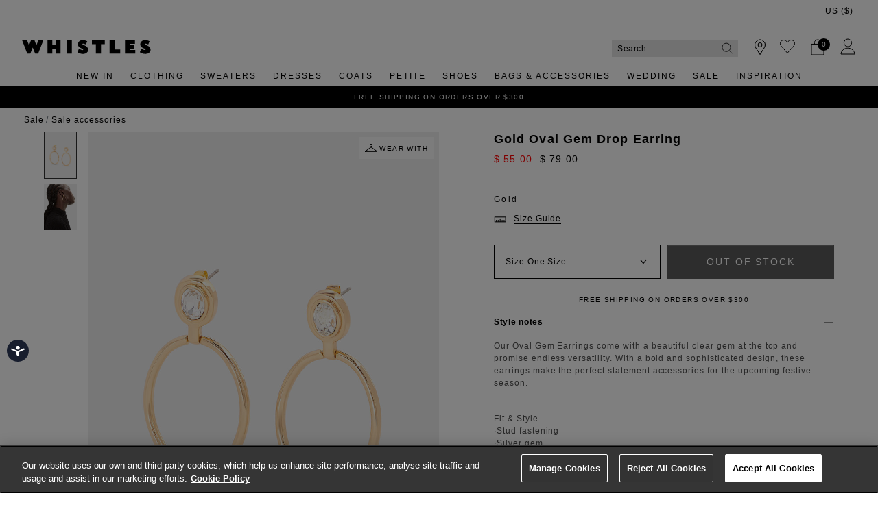

--- FILE ---
content_type: text/html;charset=UTF-8
request_url: https://whistles.com/us/product/oval-gem-drop-earring-37584.html
body_size: 34178
content:
<!DOCTYPE html>
<html lang="en">
<head>
<!--[if gt IE 9]><!-->


<script>
(function() {
  var d = document;
  var c = d.createElement('script');
  if (!('noModule' in c) && 'onbeforeload' in c) {
    var s = false;
    d.addEventListener('beforeload', function(e) {
      if (e.target === c) {
        s = true;
      } else if (!e.target.hasAttribute('nomodule') || !s) {
        return;
      }
      e.preventDefault();
    }, true);

    c.type = 'module';
    c.src = '.';
    d.head.appendChild(c);
    c.remove();
  }
}());
</script>


<script>window.beesfra={"app":{"basePath":"/on/demandware.static/Sites-WH-US-Site/-/en_US/v1769838616443/","additionalScripts":["productDetail"],"projectScripts":[]},"config":{"disableIncompleteFormsSubmit":false,"customMapStyle":"[ \n   { \n      \"stylers\":[ \n         { \n            \"saturation\":-100\n         }\n      ]\n   }\n]","sizeConversionZeroPad":false},"resources":{"storeLocator":{"errorLocationDisabled":"This site wants to use your device's location"}}};</script>

<script type="module" src="/on/demandware.static/Sites-WH-US-Site/-/en_US/v1769838616443/js/main.js"></script>
<script nomodule defer src="/on/demandware.static/Sites-WH-US-Site/-/en_US/v1769838616443/js/legacy/main.js"></script>


  



  



<!--<![endif]-->


































<link rel="canonical" href="https://whistles.com/us/product/oval-gem-drop-earring-37584.html" />

    
        <link rel="alternate" href="https://whistles.com/product/oval-gem-drop-earring-37584.html" hreflang="en-gb" />
    
        <link rel="alternate" href="https://whistles.com/product/oval-gem-drop-earring-37584.html" hreflang="x-default" />
    
        <link rel="alternate" href="https://whistles.com/product/oval-gem-drop-earring-37584.html" hreflang="en" />
    
        <link rel="alternate" href="https://whistles.com/au/product/oval-gem-drop-earring-37584.html" hreflang="en-au" />
    
        <link rel="alternate" href="https://whistles.com/us/product/oval-gem-drop-earring-37584.html" hreflang="en-us" />
    


<meta property="og:url" content="https://whistles.com/us/product/oval-gem-drop-earring-37584.html" />

  <meta http-equiv="content-language" content="en-US" />


<meta charset=UTF-8>

<meta http-equiv="x-ua-compatible" content="ie=edge">

<meta name="viewport" content="width=device-width, initial-scale=1, maximum-scale=1, user-scalable=0"/>


  


<title>Gold Oval Gem Drop Earring | WHISTLES | Whistles US | </title>

<link rel="apple-touch-icon" sizes="180x180" href="/on/demandware.static/Sites-WH-US-Site/-/default/dwbadc85b9/images/favicons/apple-touch-icon.png">
<link rel="icon" type="image/png" sizes="32x32" href="/on/demandware.static/Sites-WH-US-Site/-/default/dwedea308b/images/favicons/favicon-32x32.png">
<link rel="icon" type="image/png" sizes="16x16" href="/on/demandware.static/Sites-WH-US-Site/-/default/dw4431e3e0/images/favicons/favicon-16x16.png">
<link rel="manifest" href="/on/demandware.static/Sites-WH-US-Site/-/default/dwcdc1ee45/images/favicons/site.webmanifest">
<meta name="msapplication-TileColor" content="#da532c">
<meta name="theme-color" content="#ffffff">









  
    <link rel="dns-prefetch" href="https://chat.system.gnatta.com">
    <link rel="preconnect" href="https://chat.system.gnatta.com">
  
    <link rel="dns-prefetch" href="https://static.hotjar.com">
    <link rel="preconnect" href="https://static.hotjar.com">
  
    <link rel="dns-prefetch" href="https://rum-static.pingdom.net">
    <link rel="preconnect" href="https://rum-static.pingdom.net">
  
    <link rel="dns-prefetch" href="https://www.facebook.com">
    <link rel="preconnect" href="https://www.facebook.com">
  
    <link rel="dns-prefetch" href="https://rum-collector-2.pingdom.net">
    <link rel="preconnect" href="https://rum-collector-2.pingdom.net">
  
    <link rel="dns-prefetch" href="https://connect.facebook.net">
    <link rel="preconnect" href="https://connect.facebook.net">
  
    <link rel="dns-prefetch" href="https://ariane.abtasty.com">
    <link rel="preconnect" href="https://ariane.abtasty.com">
  
    <link rel="dns-prefetch" href="https://vars.hotjar.com">
    <link rel="preconnect" href="https://vars.hotjar.com">
  
    <link rel="dns-prefetch" href="https://editor-assets.abtasty.com">
    <link rel="preconnect" href="https://editor-assets.abtasty.com">
  
    <link rel="dns-prefetch" href="https://try.abtasty.com">
    <link rel="preconnect" href="https://try.abtasty.com">
  
    <link rel="dns-prefetch" href="https://vc.hotjar.io">
    <link rel="preconnect" href="https://vc.hotjar.io">
  
    <link rel="dns-prefetch" href="https://bat.bing.com">
    <link rel="preconnect" href="https://bat.bing.com">
  
    <link rel="dns-prefetch" href="https://script.hotjar.com">
    <link rel="preconnect" href="https://script.hotjar.com">
  
    <link rel="dns-prefetch" href="https://e.cquotient.com">
    <link rel="preconnect" href="https://e.cquotient.com">
  
    <link rel="dns-prefetch" href="https://p.cquotient.com">
    <link rel="preconnect" href="https://p.cquotient.com">
  
    <link rel="dns-prefetch" href="https://www.google-analytics.com">
    <link rel="preconnect" href="https://www.google-analytics.com">
  
    <link rel="dns-prefetch" href="https://api.cquotient.com">
    <link rel="preconnect" href="https://api.cquotient.com">
  
    <link rel="dns-prefetch" href="https://media.whistles.com">
    <link rel="preconnect" href="https://media.whistles.com">
  



  <script type="text/javascript" src="https://try.abtasty.com/7779712f50420e8f15d203d9d1918c20.js" async></script>






















<link rel="preload" href="/on/demandware.static/Sites-WH-US-Site/-/en_US/v1769838616443/css/style.css" as="style"/>



<meta name="description" content="Buy Gold Oval Gem Drop Earring | WHISTLES whistles.com. Our Oval Gem Earrings come with a beautiful clear gem at the top and promise endless versatility. Whistles"/>








  <link rel="preload" as="image" href="https://whistles.com/dw/image/v2/BDCH_PRD/on/demandware.static/-/Sites-whistles-master-catalog/default/dwa5cc86e8/images/01303758484/whistles-oval-gem-drop-earring-gold-01.jpg?sw=1000&amp;sh=1400&amp;strip=false">


<link rel="stylesheet" href="/on/demandware.static/Sites-WH-US-Site/-/en_US/v1769838616443/css/style.css" fetchpriority="high"/>



  







  




  
  







  <script type="text/javascript">
    var dataLayer = dataLayer || [];
    dataLayer.push({"visitorIP":"3.144.183.50","country":"US","currency":"USD","pageType":"pdp","subtype":[],"user":{"userId":"acvqTrvzzfe4fQLOa2PND3cFeK","status":"Logged Out","customerStatus":"new","registrationDate":null,"lastSignIn":null,"firstPurchaseDate":null,"lastPurchaseDate":null,"revenueToDate":null,"firstName":null,"lastName":null,"dayOfBirth":null,"monthOfBirth":null,"yearOfBirth":null,"title":null,"email":null,"ometriaUserId":null,"newsletterEmail":null}});
    
  </script>



  <script type="text/javascript">
    window.googleAnalytics = {
      DATA_LAYER_NAME : 'dataLayer',
      CONTAINER_ID: 'GTM-566NF6K',
      ANALYTICS_EVENTS_KEY : 'analyticsEvents',
      TRACK_CHECKOUT_STEP_URL : 'https://whistles.com/on/demandware.store/Sites-WH-US-Site/en_US/Checkout-TrackStep'
    };

    var dataLayer = dataLayer || [];

    
    
      dataLayer = dataLayer.concat(
        [{"event":"eec.view_item","ecommerce":{"currency":"USD","items":[{"affiliation":"WH-US","discount":24,"item_brand":"Whistles","item_category":"Home/Black Friday Offers/Black Friday Bags & Accessories","item_category2":"Accessories","item_category3":"Jewellery","item_category4":"Markdown","item_category5":"OCCASION","categories":["Home > Black Friday Offers > Black Friday Bags & Accessories","Home > Black Friday Offers","Home > UAT Test Products","Home > Sale","Home > Sale > Sale Accessories"],"group_id":"oval-gem-drop-earring-51636","product_id":"oval-gem-drop-earring-37584","item_id":"200687","item_name":"Gold Oval Gem Drop Earring","item_variant":"one size","price":"55","quantity":"1","imgUrl":"https://whistles.com/dw/image/v2/BDCH_PRD/on/demandware.static/-/Sites-whistles-master-catalog/default/dwa5cc86e8/images/01303758484/whistles-oval-gem-drop-earring-gold-01.jpg?sw=1000&sh=1400&strip=false","inStock":true}]},"detail":{"products":[{"id":"200687","group_id":"oval-gem-drop-earring-51636","name":"Gold Oval Gem Drop Earring","price":"55","originalPrice":"79","productPriceType":"Markdown","url":"https://whistles.com/us/product/200687.html","stock":1,"mVar":null,"sVar":0,"categories":["Home > Black Friday Offers > Black Friday Bags & Accessories","Home > Black Friday Offers","Home > UAT Test Products","Home > Sale","Home > Sale > Sale Accessories"],"categoryURL":"https://whistles.com/us/sale/accessories/","images":["https://whistles.com/dw/image/v2/BDCH_PRD/on/demandware.static/-/Sites-whistles-master-catalog/default/dwa5cc86e8/images/01303758484/whistles-oval-gem-drop-earring-gold-01.jpg?sw=1000&sh=1400&strip=false","https://whistles.com/dw/image/v2/BDCH_PRD/on/demandware.static/-/Sites-whistles-master-catalog/default/dwe342120b/images/01303758484/whistles-oval-gem-drop-earring-gold-99.jpg?sw=1000&sh=1400&strip=false"],"category":"Home/Black Friday Offers/Black Friday Bags & Accessories","brand":"Whistles","category0":"Accessories","category1":"Jewellery","endUse":"OCCASION","quantity":"1","variant":"one size","dimension10":"Gold","dimension11":"-24","dimension12":0,"description":"&lt;p&gt;Our Oval Gem Earrings come with a beautiful clear gem at the top and promise endless versatility. With a bold and sophisticated design, these earrings make the perfect statement accessories for the upcoming festive season.&lt;p&gt; \\\\n&lt;br&gt;Fit &amp; Style&lt;br&gt; \\\\n&amp;middot;Stud fastening&lt;br&gt; \\\\n&amp;middot;Silver gem&lt;br&gt; \\\\n&amp;middot;Drop oval hoop&lt;br&gt;","product_id":"oval-gem-drop-earring-37584"}]}}]
      );

      
    

  <!-- Google Tag Manager -->
    (function(w,d,s,l,i){w[l]=w[l]||[];w[l].push({'gtm.start':
    new Date().getTime(),event:'gtm.js'});var f=d.getElementsByTagName(s)[0],
    j=d.createElement(s),dl=l!='dataLayer'?'&l='+l:'';j.async=true;j.src=
    'https://www.googletagmanager.com/gtm.js?id='+i+dl;f.parentNode.insertBefore(j,f);
    })(window,document,'script','dataLayer','GTM-566NF6K');
  </script>
  <!-- End Google Tag Manager -->






  <meta name="google-site-verification" content="z3leHts53JBGQio5Whlg4SfOb0eUcud31PKywPcIT1o" />



<meta property="og:site_name" content="Whistles" />
<meta property="og:title" content="Gold Oval Gem Drop Earring | WHISTLES | Whistles US | " />

  <meta property="og:description" content="Buy Gold Oval Gem Drop Earring | WHISTLES whistles.com. Our Oval Gem Earrings come with a beautiful clear gem at the top and promise endless versatility." />


  <meta property="og:type" content="product" />
  
    
      <meta property="og:image" content="https://whistles.com/dw/image/v2/BDCH_PRD/on/demandware.static/-/Sites-whistles-master-catalog/default/dwa5cc86e8/images/01303758484/whistles-oval-gem-drop-earring-gold-01.jpg?sw=1000&amp;sh=1400&amp;strip=false" />
    
    
      
        <meta property="og:product:price:amount" content="55.00" />
        <meta property="og:product:price:currency" content="USD" />
      
    
  




<meta name="twitter:card" content="summary_large_image" />
<meta name="twitter:site" content="@thisisWhistles" />
<meta name="twitter:title" content="Gold Oval Gem Drop Earring | WHISTLES | Whistles US | " />

  <meta name="twitter:description" content="Buy Gold Oval Gem Drop Earring | WHISTLES whistles.com. Our Oval Gem Earrings come with a beautiful clear gem at the top and promise endless versatility." />


  
    <meta name="twitter:image" content="https://whistles.com/dw/image/v2/BDCH_PRD/on/demandware.static/-/Sites-whistles-master-catalog/default/dwa5cc86e8/images/01303758484/whistles-oval-gem-drop-earring-gold-01.jpg?sw=1000&amp;sh=1400&amp;strip=false" />
  






<script src="https://cdnjs.cloudflare.com/ajax/libs/jquery/3.4.1/jquery.min.js" async></script>





  <link rel="stylesheet" href="/on/demandware.static/-/Sites/en_US/v1769838616443/whistlesv32-us.css" fetchpriority="low" as="style"/>












<script>
  window.siteData = {
    defaultCountry: 'US',
    defaultCurrency: 'USD',
    isGlobaleEnabled: 'true'
  };
</script>


<script type="text/javascript">//<!--
/* <![CDATA[ (head-active_data.js) */
var dw = (window.dw || {});
dw.ac = {
    _analytics: null,
    _events: [],
    _category: "",
    _searchData: "",
    _anact: "",
    _anact_nohit_tag: "",
    _analytics_enabled: "true",
    _timeZone: "Europe/London",
    _capture: function(configs) {
        if (Object.prototype.toString.call(configs) === "[object Array]") {
            configs.forEach(captureObject);
            return;
        }
        dw.ac._events.push(configs);
    },
	capture: function() { 
		dw.ac._capture(arguments);
		// send to CQ as well:
		if (window.CQuotient) {
			window.CQuotient.trackEventsFromAC(arguments);
		}
	},
    EV_PRD_SEARCHHIT: "searchhit",
    EV_PRD_DETAIL: "detail",
    EV_PRD_RECOMMENDATION: "recommendation",
    EV_PRD_SETPRODUCT: "setproduct",
    applyContext: function(context) {
        if (typeof context === "object" && context.hasOwnProperty("category")) {
        	dw.ac._category = context.category;
        }
        if (typeof context === "object" && context.hasOwnProperty("searchData")) {
        	dw.ac._searchData = context.searchData;
        }
    },
    setDWAnalytics: function(analytics) {
        dw.ac._analytics = analytics;
    },
    eventsIsEmpty: function() {
        return 0 == dw.ac._events.length;
    }
};
/* ]]> */
// -->
</script>
<script type="text/javascript">//<!--
/* <![CDATA[ (head-cquotient.js) */
var CQuotient = window.CQuotient = {};
CQuotient.clientId = 'bdch-WH-US';
CQuotient.realm = 'BDCH';
CQuotient.siteId = 'WH-US';
CQuotient.instanceType = 'prd';
CQuotient.locale = 'en_US';
CQuotient.fbPixelId = '__UNKNOWN__';
CQuotient.activities = [];
CQuotient.cqcid='';
CQuotient.cquid='';
CQuotient.cqeid='';
CQuotient.cqlid='';
CQuotient.apiHost='api.cquotient.com';
/* Turn this on to test against Staging Einstein */
/* CQuotient.useTest= true; */
CQuotient.useTest = ('true' === 'false');
CQuotient.initFromCookies = function () {
	var ca = document.cookie.split(';');
	for(var i=0;i < ca.length;i++) {
	  var c = ca[i];
	  while (c.charAt(0)==' ') c = c.substring(1,c.length);
	  if (c.indexOf('cqcid=') == 0) {
		CQuotient.cqcid=c.substring('cqcid='.length,c.length);
	  } else if (c.indexOf('cquid=') == 0) {
		  var value = c.substring('cquid='.length,c.length);
		  if (value) {
		  	var split_value = value.split("|", 3);
		  	if (split_value.length > 0) {
			  CQuotient.cquid=split_value[0];
		  	}
		  	if (split_value.length > 1) {
			  CQuotient.cqeid=split_value[1];
		  	}
		  	if (split_value.length > 2) {
			  CQuotient.cqlid=split_value[2];
		  	}
		  }
	  }
	}
}
CQuotient.getCQCookieId = function () {
	if(window.CQuotient.cqcid == '')
		window.CQuotient.initFromCookies();
	return window.CQuotient.cqcid;
};
CQuotient.getCQUserId = function () {
	if(window.CQuotient.cquid == '')
		window.CQuotient.initFromCookies();
	return window.CQuotient.cquid;
};
CQuotient.getCQHashedEmail = function () {
	if(window.CQuotient.cqeid == '')
		window.CQuotient.initFromCookies();
	return window.CQuotient.cqeid;
};
CQuotient.getCQHashedLogin = function () {
	if(window.CQuotient.cqlid == '')
		window.CQuotient.initFromCookies();
	return window.CQuotient.cqlid;
};
CQuotient.trackEventsFromAC = function (/* Object or Array */ events) {
try {
	if (Object.prototype.toString.call(events) === "[object Array]") {
		events.forEach(_trackASingleCQEvent);
	} else {
		CQuotient._trackASingleCQEvent(events);
	}
} catch(err) {}
};
CQuotient._trackASingleCQEvent = function ( /* Object */ event) {
	if (event && event.id) {
		if (event.type === dw.ac.EV_PRD_DETAIL) {
			CQuotient.trackViewProduct( {id:'', alt_id: event.id, type: 'raw_sku'} );
		} // not handling the other dw.ac.* events currently
	}
};
CQuotient.trackViewProduct = function(/* Object */ cqParamData){
	var cq_params = {};
	cq_params.cookieId = CQuotient.getCQCookieId();
	cq_params.userId = CQuotient.getCQUserId();
	cq_params.emailId = CQuotient.getCQHashedEmail();
	cq_params.loginId = CQuotient.getCQHashedLogin();
	cq_params.product = cqParamData.product;
	cq_params.realm = cqParamData.realm;
	cq_params.siteId = cqParamData.siteId;
	cq_params.instanceType = cqParamData.instanceType;
	cq_params.locale = CQuotient.locale;
	
	if(CQuotient.sendActivity) {
		CQuotient.sendActivity(CQuotient.clientId, 'viewProduct', cq_params);
	} else {
		CQuotient.activities.push({activityType: 'viewProduct', parameters: cq_params});
	}
};
/* ]]> */
// -->
</script>


</head>


<body class="rd_PDP new-pdp">
<div class="page" data-action="Product-Show" data-querystring="pid=oval-gem-drop-earring-37584" data-currency="GBP">



<link rel="stylesheet" href="/on/demandware.static/Sites-WH-US-Site/-/en_US/v1769838616443/css/globale/styles.css" />
<script type="text/javascript" id="globale-script-loader-data" src="/on/demandware.static/Sites-WH-US-Site/-/en_US/v1769838616443/js/geScriptLoader.js">
{
  "action": "Globale-ScriptLoaderData",
  "queryString": "",
  "locale": "en_US",
  "clientJsUrl": "https://web.global-e.com/merchant/clientsdk/1424",
  "apiVersion": "2.1.4",
  "clientJsMerchantId": 1424,
  "clientSettings": "{\"AllowClientTracking\":{\"Value\":\"true\"},\"CDNEnabled\":{\"Value\":\"true\"},\"CheckoutContainerSuffix\":{\"Value\":\"Global-e_International_Checkout\"},\"FT_IsAnalyticsSDKEnabled\":{\"Value\":\"true\"},\"FullClientTracking\":{\"Value\":\"true\"},\"IsMonitoringMerchant\":{\"Value\":\"true\"},\"IsV2Checkout\":{\"Value\":\"true\"},\"SetGEInCheckoutContainer\":{\"Value\":\"true\"},\"ShowFreeShippingBanner\":{\"Value\":\"true\"},\"TabletAsMobile\":{\"Value\":\"false\"},\"AdScaleClientSDKURL\":{\"Value\":\"https://web.global-e.com/merchant/GetAdScaleClientScript?merchantId=1424\"},\"AmazonUICulture\":{\"Value\":\"en-GB\"},\"AnalyticsSDKCDN\":{\"Value\":\"https://globale-analytics-sdk.global-e.com/PROD/bundle.js\"},\"AnalyticsUrl\":{\"Value\":\"https://services.global-e.com/\"},\"BfGoogleAdsEnabled\":{\"Value\":\"false\"},\"BfGoogleAdsLifetimeInDays\":{\"Value\":\"30\"},\"CashbackServiceDomainUrl\":{\"Value\":\"https://finance-cashback.global-e.com\"},\"CDNUrl\":{\"Value\":\"https://webservices.global-e.com/\"},\"ChargeMerchantForPrepaidRMAOfReplacement\":{\"Value\":\"false\"},\"CheckoutCDNURL\":{\"Value\":\"https://webservices.global-e.com/\"},\"EnableReplaceUnsupportedCharactersInCheckout\":{\"Value\":\"false\"},\"Environment\":{\"Value\":\"PRODUCTION\"},\"FinanceServiceBaseUrl\":{\"Value\":\"https://finance-calculations.global-e.com\"},\"FT_AnalyticsSdkEnsureClientIdSynchronized\":{\"Value\":\"true\"},\"FT_BrowsingStartCircuitBreaker\":{\"Value\":\"true\"},\"FT_BrowsingStartEventInsteadOfPageViewed\":{\"Value\":\"true\"},\"FT_IsLegacyAnalyticsSDKEnabled\":{\"Value\":\"true\"},\"FT_IsShippingCountrySwitcherPopupAnalyticsEnabled\":{\"Value\":\"false\"},\"FT_IsWelcomePopupAnalyticsEnabled\":{\"Value\":\"false\"},\"FT_PostponePageViewToPageLoadComplete\":{\"Value\":\"true\"},\"FT_UseGlobalEEngineConfig\":{\"Value\":\"true\"},\"FT_UtmRaceConditionEnabled\":{\"Value\":\"true\"},\"GTM_ID\":{\"Value\":\"GTM-PWW94X2\"},\"InternalTrackingEnabled\":{\"Value\":\"false\"},\"InvoiceEditorURL\":{\"Value\":\"documents/invoice_editor\"},\"PixelAddress\":{\"Value\":\"https://utils.global-e.com\"},\"RangeOfAdditionalPaymentFieldsToDisplayIDs\":{\"Value\":\"[1,2,3,4,5,6,7,8,9,10,11,12,13,14,15,16,17,18,19,20]\"},\"ReconciliationServiceBaseUrl\":{\"Value\":\"https://finance-reconciliation-engine.global-e.com\"},\"RefundRMAReplacementShippingTypes\":{\"Value\":\"[2,3,4]\"},\"RefundRMAReplacementStatuses\":{\"Value\":\"[9,11,12]\"},\"TrackingV2\":{\"Value\":\"true\"},\"UseShopifyCheckoutForPickUpDeliveryMethod\":{\"Value\":\"false\"},\"MerchantIdHashed\":{\"Value\":\"mZqv\"}}",
  "clientJsDomain": "https://web.global-e.com",
  "cookieDomain": "whistles.com",
  "globaleOperatedCountry": true,
  "performFrontendSiteUrlRedirect": true,
  "getSiteRedirectUrl": "https://whistles.com/on/demandware.store/Sites-WH-US-Site/en_US/Globale-GetSiteRedirectUrl",
  "globaleConvertPriceUrl": "https://whistles.com/on/demandware.store/Sites-WH-US-Site/en_US/Globale-ConvertPrice",
  "geoLocationCountryCode": {
    "countryCode": "US",
    "isCountryExists": true
  },
  "siteId": "WH-US",
  "country": "US",
  "currency": "USD",
  "culture": "en-US",
  "allowedSite": true,
  "languageSwitcher": {
    "enabled": false
  },
  "allowedCurrencies": {
    "default": [
      "GBP",
      "EUR",
      "USD"
    ],
    "NZ": [
      "GBP",
      "EUR",
      "USD",
      "AUD"
    ]
  }
}
</script>





  <script type="application/ld+json">{
  
    "@context":"http://schema.org/",
    "@type":"Product",
    "name":"Gold Oval Gem Drop Earring",
    "image":[
      "https://whistles.com/dw/image/v2/BDCH_PRD/on/demandware.static/-/Sites-whistles-master-catalog/default/dwa5cc86e8/images/01303758484/whistles-oval-gem-drop-earring-gold-01.jpg?sw=1000&amp;sh=1400&amp;strip=false",
      "https://whistles.com/dw/image/v2/BDCH_PRD/on/demandware.static/-/Sites-whistles-master-catalog/default/dwe342120b/images/01303758484/whistles-oval-gem-drop-earring-gold-99.jpg?sw=1000&amp;sh=1400&amp;strip=false"
      ],
    "description":"&lt;p&gt;Our Oval Gem Earrings come with a beautiful clear gem at the top and promise endless versatility. With a bold and sophisticated design, these earrings make the perfect statement accessories for the upcoming festive season.&lt;p&gt;
&lt;br&gt;Fit &amp; Style&lt;br&gt;
&amp;middot;Stud fastening&lt;br&gt;
&amp;middot;Silver gem&lt;br&gt;
&amp;middot;Drop oval hoop&lt;br&gt;",
    
    "offers":{
      "@type":"Offer",
      
        
          "priceCurrency":"USD",
        
      
      
        
          "price": "55.00",
        
      
      "itemCondition":"http://schema.org/NewCondition",
      "availability":"http://schema.org/InStock",
      
        "url": "https://whistles.com/us/product/200687.html",
      
      "seller":{
        "@type":"Organization",
        "name":"Whistles",
        
          "url": "https://whistles.com/us/product/200687.html",
        
        
          "identifier": "200687"
        
      }
    },
    
      "sku": "oval-gem-drop-earring-51636",
      "mpn": "oval-gem-drop-earring-51636",
    
    
      "material": "100% Brass",
    
    
      "color": "Gold",
    
    
      "productID": "200687"
    
  
}
</script>



































  






  




  <!-- Google Tag Manager (noscript) -->
  <noscript>
    <iframe src="https://www.googletagmanager.com/ns.html?id=GTM-566NF6K" height="0" width="0" style="display:none;visibility:hidden"></iframe>
  </noscript>
  <!-- End Google Tag Manager (noscript) -->















<div class="header-banner slide-up new-promo-banner new-global-banner">
  <div class="container-fluid">
    <div class="row">
      <div class="col-12 col-md-8 col-lg-10 offset-md-2 offset-lg-1 banner-container">
        <div class="content mx-3">
          
          
            <div class="header-banner-promo rd-promo-banner-text">
              
	 


	
  <div class="carousel slide" data-ride="carousel">
    <div class="carousel-inner">
      
        
          <div class="carousel-item active">
            <a href="https://whistles.com/us/here-to-help/Delivery.html">Free Shipping On Orders Over $300</a>
          </div>
        
      
        
          <div class="carousel-item ">
            <style>
    /*scrolls smoothly on scroll*/
    html {
        scroll-behavior: smooth;
    }

    .new-pdp .header-banner.new-promo-banner .header-banner-promo {
        display: block;
    }

    .new-pdp .header-banner.new-promo-banner .header-banner-promo a {
        color: #000;
    }

    .header-banner-bottom {
        background-color: #000000;
    }

    .header-banner-bottom a {
        color: #fff;
    }

    /* navyblue banner style only for pdp (desktop)*/
    .new-pdp .header-banner-bottom-new.header-banner-promo {
        background-color: #000000;
    }

    .new-pdp .header-banner-bottom-new.header-banner-promo a {
        color: #fff;
    }

    /* navyblue banner style only for pdp (desktop)*/

    @media (max-width: 991.98px) {
        .new-pdp .header-banner.new-promo-banner .header-banner-promo a {
            color: #fff;
        }

        /* navyblue banner style only for pdp (mobile)*/
        .new-pdp .header-banner.new-promo-banner {
            background-color: #000000;
        }

        .new-pdp .header-banner.new-promo-banner .header-banner-promo {
            background-color: #000000;
        }

        /* navyblue banner style only for pdp (mobile)*/
    }

    @media (min-width: 992px) {
        .header-banner.slide-up:not(.header-banner-bottom) {
            background: transparent;
        }

        .new-pdp .header-banner.new-promo-banner {
            visibility: hidden;
        }

        .new-pdp .header-banner.new-promo-banner .country-selector__current {
            visibility: visible;
        }
    }

    #FreeShippingBanner {
        display: none;
        height: 0;
    }
</style>
<a class="scrollToSignup" href="#footer_usp">Sign Up For 15% Off Your First Order*</a>
          </div>
        
      
    </div>
  </div>

 
	
            </div>
          
          <div class="header-banner-global rd-global-banner-text">
            
	 

	
          </div>
        </div>
      </div>
        
        
          <div class="col-1 pl-0 text-right align-self-center globale-selector container">
            

































    <div class="country-selector globale-selector" data-size-conversions="{&quot;prefix&quot;:&quot;US&quot;,&quot;sizes&quot;:{&quot;default&quot;:[4,6,8,10,12,14,16,18,20,22],&quot;current&quot;:[0,2,4,6,8,10,12,14,16,18]}}"
    data-shoe-size-conversions="{&quot;prefix&quot;:null,&quot;sizes&quot;:{&quot;default&quot;:null,&quot;current&quot;:null}}">
        


<div class="country-selector__current">
<span class="country-selector__current country-selector__current__selection d-inline-block">
US
&#40;$&#41;
</span>
</div>


    </div>


          </div>
        
    </div>
  </div>
</div>

<header
  class="compact-header header-z-index header-sticky
    
    "
  
>
  <nav>
    <div class="header container">
      <div class="header-items row justify-content-between">
        <div class="header-item__menu d-flex">
          <div class="header-element header-element__menu menu d-flex align-items-center d-lg-none nav-menu__link" data-toggle=".nav-menu" aria-expanded="false">
  
  


<i class="font-icon icon-menu " aria-hidden="true"></i>

  <div class="nav-menu__link__text text-center">Menu</div>
</div>

          <div class="header-element left header-element__search menu nav-menu__link d-lg-none d-none"
    data-toggle="search-mobile" role="button" aria-expanded="false">
    <img src="/on/demandware.static/Sites-WH-US-Site/-/default/dwd9789215/images/search.svg" alt="Search" loading="eager" fetchpriority="high"/>
</div>

          <div class="header-search d-lg-none"></div>
          <div class="header-element stores left">
            <a href="https://whistles.com/us/stores">
    
        <img src="/on/demandware.static/Sites-WH-US-Site/-/default/dw2174ddb5/images/store.svg" alt="Whistles" loading="eager"/>
    
</a>
          </div>
          <div class="header-element logo left d-none d-md-block">
            
  <a class="navbar-header brand pl-2 pl-md-0" href="/us/home" title="Whistles Home">
    <img class="header-image" src="/on/demandware.static/Sites-WH-US-Site/-/default/dw805accaf/images/logo.svg" alt="Whistles" loading="eager"/>
  </a>


          </div>
          <div class="header-element__user left user mr-20 d-none">
            
































  
    <a href="https://whistles.com/us/login">
      <div class="header-element__icon">
          <img src="/on/demandware.static/Sites-WH-US-Site/-/default/dweeeba4d6/images/account.svg" alt="Whistles" loading="eager"/>
      </div>
      <span class="header-element__text user-message">
        Sign In
      </span>
    </a>
  

          </div>
        </div>
        <div class="header-element logo center d-block d-sm-none">
          
  <a class="navbar-header brand pl-2 pl-md-0" href="/us/home" title="Whistles Home">
    <img class="header-image" src="/on/demandware.static/Sites-WH-US-Site/-/default/dw805accaf/images/logo.svg" alt="Whistles" loading="eager"/>
  </a>


        </div>
        <div class="header-item__search center">
          

<div class="site-search px-md-0">
  <form role="search" action="/us/search" method="get" name="simpleSearch" novalidate>
    
    <input class="form-control search-field"
      type="search"
      name="q"
      value=""
      placeholder="Search"
      autocomplete="off"
      aria-label="Search" />
    
      <div class="suggestions-wrapper" data-url="/on/demandware.store/Sites-WH-US-Site/en_US/SearchServices-GetSuggestions?q="></div>
      <div class="trending-suggestions">
        






























<div class="suggestions text-left row text-capitalize">
  <div class="close-button-wrapper close-search-wrapper close-search pull-right d-md-none">
    <button type="button" class="close close-button close-search" aria-label="Close">
      
  


<i class="font-icon icon-cross " aria-hidden="true"></i>

    </button>
  </div>

  <span class="arrow-up position-absolute bg-white"></span>

  <div class="suggestions-outer-container container-fluid px-0 px-md-2">
    
      <div class="row suggestions-title-row">
        <h2 class="suggestions-title">
          <span>Trending Now:</span>
        </h2>
      </div>
    

    <div class="row suggestions-container mb-md-4">
      
      <div class="suggestions__products">
        
          

	
<!-- =============== This snippet of JavaScript handles fetching the dynamic recommendations from the remote recommendations server
and then makes a call to render the configured template with the returned recommended products: ================= -->

<script>
(function(){
// window.CQuotient is provided on the page by the Analytics code:
var cq = window.CQuotient;
var dc = window.DataCloud;
var isCQ = false;
var isDC = false;
if (cq && ('function' == typeof cq.getCQUserId)
&& ('function' == typeof cq.getCQCookieId)
&& ('function' == typeof cq.getCQHashedEmail)
&& ('function' == typeof cq.getCQHashedLogin)) {
isCQ = true;
}
if (dc && ('function' == typeof dc.getDCUserId)) {
isDC = true;
}
if (isCQ || isDC) {
var recommender = '[[&quot;viewed-recently&quot;]]';
var slotRecommendationType = decodeHtml('RECOMMENDATION');
// removing any leading/trailing square brackets and escaped quotes:
recommender = recommender.replace(/\[|\]|&quot;/g, '');
var separator = '|||';
var slotConfigurationUUID = 'ef20cf3534b1013b0ccf450971';
var contextAUID = decodeHtml('');
var contextSecondaryAUID = decodeHtml('');
var contextAltAUID = decodeHtml('');
var contextType = decodeHtml('');
var anchorsArray = [];
var contextAUIDs = contextAUID.split(separator);
var contextSecondaryAUIDs = contextSecondaryAUID.split(separator);
var contextAltAUIDs = contextAltAUID.split(separator);
var contextTypes = contextType.split(separator);
var slotName = decodeHtml('trending-products');
var slotConfigId = decodeHtml('&#39;trending-products');
var slotConfigTemplate = decodeHtml('slots/recommendation/productDetailsProductsList.isml');
if (contextAUIDs.length == contextSecondaryAUIDs.length) {
for (i = 0; i < contextAUIDs.length; i++) {
anchorsArray.push({
id: contextAUIDs[i],
sku: contextSecondaryAUIDs[i],
type: contextTypes[i],
alt_id: contextAltAUIDs[i]
});
}
} else {
anchorsArray = [{id: contextAUID, sku: contextSecondaryAUID, type: contextType, alt_id: contextAltAUID}];
}
var urlToCall = '/on/demandware.store/Sites-WH-US-Site/en_US/CQRecomm-Start';
var params = null;
if (isCQ) {
params = {
userId: cq.getCQUserId(),
cookieId: cq.getCQCookieId(),
emailId: cq.getCQHashedEmail(),
loginId: cq.getCQHashedLogin(),
anchors: anchorsArray,
slotId: slotName,
slotConfigId: slotConfigId,
slotConfigTemplate: slotConfigTemplate,
ccver: '1.03'
};
}
// console.log("Recommendation Type - " + slotRecommendationType + ", Recommender Selected - " + recommender);
if (isDC && slotRecommendationType == 'DATA_CLOUD_RECOMMENDATION') {
// Set DC variables for API call
dcIndividualId = dc.getDCUserId();
dcUrl = dc.getDCPersonalizationPath();
if (dcIndividualId && dcUrl && dcIndividualId != '' && dcUrl != '') {
// console.log("Fetching CDP Recommendations");
var productRecs = {};
productRecs[recommender] = getCDPRecs(dcUrl, dcIndividualId, recommender);
cb(productRecs);
}
} else if (isCQ && slotRecommendationType != 'DATA_CLOUD_RECOMMENDATION') {
if (cq.getRecs) {
cq.getRecs(cq.clientId, recommender, params, cb);
} else {
cq.widgets = cq.widgets || [];
cq.widgets.push({
recommenderName: recommender,
parameters: params,
callback: cb
});
}
}
};
function decodeHtml(html) {
var txt = document.createElement("textarea");
txt.innerHTML = html;
return txt.value;
}
function cb(parsed) {
var arr = parsed[recommender].recs;
if (arr && 0 < arr.length) {
var filteredProductIds = '';
for (i = 0; i < arr.length; i++) {
filteredProductIds = filteredProductIds + 'pid' + i + '=' + encodeURIComponent(arr[i].id) + '&';
}
filteredProductIds = filteredProductIds.substring(0, filteredProductIds.length - 1);//to remove the trailing '&'
var formData = 'auid=' + encodeURIComponent(contextAUID)
+ '&scid=' + slotConfigurationUUID
+ '&' + filteredProductIds;
var request = new XMLHttpRequest();
request.open('POST', urlToCall, true);
request.setRequestHeader('Content-type', 'application/x-www-form-urlencoded');
request.onreadystatechange = function() {
if (this.readyState === 4) {
// Got the product data from DW, showing the products now by changing the inner HTML of the DIV:
var divId = 'cq_recomm_slot-' + slotConfigurationUUID;
document.getElementById(divId).innerHTML = this.responseText;
//find and evaluate scripts in response:
var scripts = document.getElementById(divId).getElementsByTagName('script');
if (null != scripts) {
for (var i=0;i<scripts.length;i++) {//not combining script snippets on purpose
var srcScript = document.createElement('script');
srcScript.text = scripts[i].innerHTML;
srcScript.asynch = scripts[i].asynch;
srcScript.defer = scripts[i].defer;
srcScript.type = scripts[i].type;
srcScript.charset = scripts[i].charset;
document.head.appendChild( srcScript );
document.head.removeChild( srcScript );
}
}
}
};
request.send(formData);
request = null;
}
};
})();
</script>
<!-- The DIV tag id below is unique on purpose in case there are multiple recommendation slots on the same .isml page: -->
<div id="cq_recomm_slot-ef20cf3534b1013b0ccf450971"></div>
<!-- ====================== snippet ends here ======================== -->
 
	
        
      </div>
    </div>

    <span class="suggestions__footer hidden-sm-down js-load-recent-search" url="/on/demandware.store/Sites-WH-US-Site/en_US/SearchServices-RecentSearches">
    </span>
    <div class="clear-search-footer text-center d-md-none">
      <button type="button" class="close-button close-search" aria-label="Close">
        Clear
  


<i class="font-icon icon-cross " aria-hidden="true"></i>

      </button>
    </div>
  </div>
</div>

      </div>
    
    <input type="hidden" value="en_US" name="lang" />
    <input type="hidden" value="search" name="suggestion" />
    <div class="site-search__controls position-relative">
      <a href="javascript:;" class="clear-search position-absolute text-capitalize">
        clear search
        
  


<i class="font-icon icon-cross clear-search__icon" aria-hidden="true"></i>

      </a>
      <button type="submit" class="btn btn-link search-button py-1 d-inline-block position-absolute search-icon-wrapper" data-button-text="Search">
        
          <img src="/on/demandware.static/Sites-WH-US-Site/-/default/dwd9789215/images/search.svg" alt="Search" loading="eager"/>
        
      </button>
    </div>
  </form>
</div>

        </div>
        <div class="right-container">
          <div class="header-items__controls--right right">
            <div class="d-flex inner-container">
  
    <div class="header-element__wishlist wishlist">
      <a class="wishlist-link" href="https://whistles.com/us/wishlist">
  
    <span class="header-element__icon">
      
        <img class="wishlist wishlist-empty" src="/on/demandware.static/Sites-WH-US-Site/-/default/dw7bf3169d/images/wishlist.svg" alt="wishlist" loading="eager"/>
        <img class="wishlist wishlist-filled d-none" src="/on/demandware.static/Sites-WH-US-Site/-/default/dw5df9764e/images/wishlist_filled.svg" alt="wishlist" loading="eager"/>
      
    </span>
  
  <span class="header-element__text">
    Wishlist
  </span>
  
    <span class="wishlist-quantity">0</span>
  
</a>
<div class="wishlist__indicator wishlist__indicator--added border">
  <span class="wishlist__indicator__arrow-up border d-none d-md-block"></span>
  <div class="wishlist__indicator__content p-2">
    <div class="wishlist__indicator__icon mb-2">
      































  


<i class="font-icon icon-heart2-filled wishlist-icon wishlist-icon--active" aria-hidden="true"></i>


    </div>
    <div class="wishlist__indicator__text">
      Added to Wishlist
    </div>
  </div>
</div>

<div class="wishlist__indicator wishlist__indicator--removed border">
  <span class="wishlist__indicator__arrow-up border d-none d-md-block"></span>
  <div class="wishlist__indicator__content p-2">
    <div class="wishlist__indicator__icon mb-2">
      































  


<i class="font-icon icon-heart2 wishlist-icon wishlist-icon--inactive" aria-hidden="true"></i>


    </div>
    <div class="wishlist__indicator__text">
      Removed from Wishlist
    </div>
  </div>
</div>

    </div>
  
  <div class="header-element__user user right mr-20">
    
































  
    <a href="https://whistles.com/us/login">
      <div class="header-element__icon">
          <img src="/on/demandware.static/Sites-WH-US-Site/-/default/dweeeba4d6/images/account.svg" alt="Whistles" loading="eager"/>
      </div>
      <span class="header-element__text user-message">
        Sign In
      </span>
    </a>
  

  </div>
  <div class="header-element stores right">
    <a href="https://whistles.com/us/stores">
    
        <img src="/on/demandware.static/Sites-WH-US-Site/-/default/dw2174ddb5/images/store.svg" alt="Whistles" loading="eager"/>
    
</a>
  </div>
  <div class="header-element header-element__minicart minicart js-minicart" data-action-url="/on/demandware.store/Sites-WH-US-Site/en_US/Cart-MiniCartShow" url="/on/demandware.store/Sites-WH-US-Site/en_US/Cart-MiniCart">
    































<div class="minicart-total">
  <a class="minicart-link " href="https://whistles.com/us/bag" title="View Bag">
    <div class="header-element__icon minicart-icon__container">
      
        <img class="minicart" src="/on/demandware.static/Sites-WH-US-Site/-/default/dw3e9db8a9/images/minicart.svg" alt="Bag" loading="eager"/>
      
    </div>
    <span class="minicart-label header-element__text">
      Bag
    </span>
    <span class="minicart-round-element">
    <span class="minicart-quantity" data-qt="0.0">0</span>
  </a>
  <span class="minicart-grand-total" data-total="">
    
      
    
  </span>
</div>
<div class="minicart__pane collapse" data-init-flyout-under-header="null" id="miniCart">
  <div class="modal-background show" data-target="#miniCart" data-toggle="collapse" role="button" aria-expanded="false" aria-controls="#miniCart"></div>
  <div class="minicart__container d-block border-left">

  </div>
</div>

  </div>

  <div class="menu-left d-none">
    <div class="header-element header-element__menu menu d-flex align-items-center d-lg-none nav-menu__link" data-toggle=".nav-menu" aria-expanded="false">
  
  


<i class="font-icon icon-menu " aria-hidden="true"></i>

  <div class="nav-menu__link__text text-center">Menu</div>
</div>

  </div>
</div>

          </div>
          <div class="header-item__search right d-none">
              

<div class="site-search px-md-0">
  <form role="search" action="/us/search" method="get" name="simpleSearch" novalidate>
    
    <input class="form-control search-field"
      type="search"
      name="q"
      value=""
      placeholder="Search"
      autocomplete="off"
      aria-label="Search" />
    
      <div class="suggestions-wrapper" data-url="/on/demandware.store/Sites-WH-US-Site/en_US/SearchServices-GetSuggestions?q="></div>
      <div class="trending-suggestions">
        






























<div class="suggestions text-left row text-capitalize">
  <div class="close-button-wrapper close-search-wrapper close-search pull-right d-md-none">
    <button type="button" class="close close-button close-search" aria-label="Close">
      
  


<i class="font-icon icon-cross " aria-hidden="true"></i>

    </button>
  </div>

  <span class="arrow-up position-absolute bg-white"></span>

  <div class="suggestions-outer-container container-fluid px-0 px-md-2">
    
      <div class="row suggestions-title-row">
        <h2 class="suggestions-title">
          <span>Trending Now:</span>
        </h2>
      </div>
    

    <div class="row suggestions-container mb-md-4">
      
      <div class="suggestions__products">
        
          

	
<!-- =============== This snippet of JavaScript handles fetching the dynamic recommendations from the remote recommendations server
and then makes a call to render the configured template with the returned recommended products: ================= -->

<script>
(function(){
// window.CQuotient is provided on the page by the Analytics code:
var cq = window.CQuotient;
var dc = window.DataCloud;
var isCQ = false;
var isDC = false;
if (cq && ('function' == typeof cq.getCQUserId)
&& ('function' == typeof cq.getCQCookieId)
&& ('function' == typeof cq.getCQHashedEmail)
&& ('function' == typeof cq.getCQHashedLogin)) {
isCQ = true;
}
if (dc && ('function' == typeof dc.getDCUserId)) {
isDC = true;
}
if (isCQ || isDC) {
var recommender = '[[&quot;viewed-recently&quot;]]';
var slotRecommendationType = decodeHtml('RECOMMENDATION');
// removing any leading/trailing square brackets and escaped quotes:
recommender = recommender.replace(/\[|\]|&quot;/g, '');
var separator = '|||';
var slotConfigurationUUID = 'ef20cf3534b1013b0ccf450971';
var contextAUID = decodeHtml('');
var contextSecondaryAUID = decodeHtml('');
var contextAltAUID = decodeHtml('');
var contextType = decodeHtml('');
var anchorsArray = [];
var contextAUIDs = contextAUID.split(separator);
var contextSecondaryAUIDs = contextSecondaryAUID.split(separator);
var contextAltAUIDs = contextAltAUID.split(separator);
var contextTypes = contextType.split(separator);
var slotName = decodeHtml('trending-products');
var slotConfigId = decodeHtml('&#39;trending-products');
var slotConfigTemplate = decodeHtml('slots/recommendation/productDetailsProductsList.isml');
if (contextAUIDs.length == contextSecondaryAUIDs.length) {
for (i = 0; i < contextAUIDs.length; i++) {
anchorsArray.push({
id: contextAUIDs[i],
sku: contextSecondaryAUIDs[i],
type: contextTypes[i],
alt_id: contextAltAUIDs[i]
});
}
} else {
anchorsArray = [{id: contextAUID, sku: contextSecondaryAUID, type: contextType, alt_id: contextAltAUID}];
}
var urlToCall = '/on/demandware.store/Sites-WH-US-Site/en_US/CQRecomm-Start';
var params = null;
if (isCQ) {
params = {
userId: cq.getCQUserId(),
cookieId: cq.getCQCookieId(),
emailId: cq.getCQHashedEmail(),
loginId: cq.getCQHashedLogin(),
anchors: anchorsArray,
slotId: slotName,
slotConfigId: slotConfigId,
slotConfigTemplate: slotConfigTemplate,
ccver: '1.03'
};
}
// console.log("Recommendation Type - " + slotRecommendationType + ", Recommender Selected - " + recommender);
if (isDC && slotRecommendationType == 'DATA_CLOUD_RECOMMENDATION') {
// Set DC variables for API call
dcIndividualId = dc.getDCUserId();
dcUrl = dc.getDCPersonalizationPath();
if (dcIndividualId && dcUrl && dcIndividualId != '' && dcUrl != '') {
// console.log("Fetching CDP Recommendations");
var productRecs = {};
productRecs[recommender] = getCDPRecs(dcUrl, dcIndividualId, recommender);
cb(productRecs);
}
} else if (isCQ && slotRecommendationType != 'DATA_CLOUD_RECOMMENDATION') {
if (cq.getRecs) {
cq.getRecs(cq.clientId, recommender, params, cb);
} else {
cq.widgets = cq.widgets || [];
cq.widgets.push({
recommenderName: recommender,
parameters: params,
callback: cb
});
}
}
};
function decodeHtml(html) {
var txt = document.createElement("textarea");
txt.innerHTML = html;
return txt.value;
}
function cb(parsed) {
var arr = parsed[recommender].recs;
if (arr && 0 < arr.length) {
var filteredProductIds = '';
for (i = 0; i < arr.length; i++) {
filteredProductIds = filteredProductIds + 'pid' + i + '=' + encodeURIComponent(arr[i].id) + '&';
}
filteredProductIds = filteredProductIds.substring(0, filteredProductIds.length - 1);//to remove the trailing '&'
var formData = 'auid=' + encodeURIComponent(contextAUID)
+ '&scid=' + slotConfigurationUUID
+ '&' + filteredProductIds;
var request = new XMLHttpRequest();
request.open('POST', urlToCall, true);
request.setRequestHeader('Content-type', 'application/x-www-form-urlencoded');
request.onreadystatechange = function() {
if (this.readyState === 4) {
// Got the product data from DW, showing the products now by changing the inner HTML of the DIV:
var divId = 'cq_recomm_slot-' + slotConfigurationUUID;
document.getElementById(divId).innerHTML = this.responseText;
//find and evaluate scripts in response:
var scripts = document.getElementById(divId).getElementsByTagName('script');
if (null != scripts) {
for (var i=0;i<scripts.length;i++) {//not combining script snippets on purpose
var srcScript = document.createElement('script');
srcScript.text = scripts[i].innerHTML;
srcScript.asynch = scripts[i].asynch;
srcScript.defer = scripts[i].defer;
srcScript.type = scripts[i].type;
srcScript.charset = scripts[i].charset;
document.head.appendChild( srcScript );
document.head.removeChild( srcScript );
}
}
}
};
request.send(formData);
request = null;
}
};
})();
</script>
<!-- The DIV tag id below is unique on purpose in case there are multiple recommendation slots on the same .isml page: -->
<div id="cq_recomm_slot-ef20cf3534b1013b0ccf450971"></div>
<!-- ====================== snippet ends here ======================== -->
 
	
        
      </div>
    </div>

    <span class="suggestions__footer hidden-sm-down js-load-recent-search" url="/on/demandware.store/Sites-WH-US-Site/en_US/SearchServices-RecentSearches">
    </span>
    <div class="clear-search-footer text-center d-md-none">
      <button type="button" class="close-button close-search" aria-label="Close">
        Clear
  


<i class="font-icon icon-cross " aria-hidden="true"></i>

      </button>
    </div>
  </div>
</div>

      </div>
    
    <input type="hidden" value="en_US" name="lang" />
    <input type="hidden" value="search" name="suggestion" />
    <div class="site-search__controls position-relative">
      <a href="javascript:;" class="clear-search position-absolute text-capitalize">
        clear search
        
  


<i class="font-icon icon-cross clear-search__icon" aria-hidden="true"></i>

      </a>
      <button type="submit" class="btn btn-link search-button py-1 d-inline-block position-absolute search-icon-wrapper" data-button-text="Search">
        
          <img src="/on/demandware.static/Sites-WH-US-Site/-/default/dwd9789215/images/search.svg" alt="Search" loading="eager"/>
        
      </button>
    </div>
  </form>
</div>

          </div>
        </div>
      </div>
    </div>
  
      
	 


	

  
  
    






























  
  


  


<nav
  id="main-nav"
  class="
    nav-menu d-lg-block position-lg-static w-lg-100 mw-lg-100 mx-lg-auto text-lg-center border-left border-lg-left-0
    nav-menu--left
    nav-menu--slide
    "
  aria-label="Main menu" role="navigation"
>
  <div class="nav-menu__overlay" data-toggle=".nav-menu"><!-- overlay after menu activation --></div>
  <div class="nav-menu__header d-lg-none">
    <div class="nav-menu__header__logo-row row align-items-center no-gutters">
      <div class="nav-menu__header__logo col-6 col-lg-4 pt-1 mb-sm-0 order-1">
        
  <a class="navbar-header brand pl-2 pl-md-0" href="/us/home" title="Whistles Home">
    <img class="header-image" src="/on/demandware.static/Sites-WH-US-Site/-/default/dw805accaf/images/logo.svg" alt="Whistles" loading="eager"/>
  </a>


      </div>
      <div class="nav-menu__header__close col-6 col-lg-4 px-0 mb-lg-1 mb-sm-0 order-1">
        <button class="btn btn-link nav-menu__close line-height-1" data-toggle=".nav-menu">
          
  


<i class="font-icon icon-cross d-block nav-menu__close-icon" aria-hidden="true"></i>

          <span class="nav-menu__close-text small"></span>
        </button>
      </div>
    </div>
    <div class="nav-menu__search w-100 pt-2 pb-3 position-relative clearfix-self">
      
      

<div class="site-search px-md-0">
  <form role="search" action="/us/search" method="get" name="simpleSearch" novalidate>
    
    <input class="form-control search-field"
      type="search"
      name="q"
      value=""
      placeholder="Search"
      autocomplete="off"
      aria-label="Search" />
    
    <input type="hidden" value="en_US" name="lang" />
    <input type="hidden" value="search" name="suggestion" />
    <div class="site-search__controls position-relative">
      <a href="javascript:;" class="clear-search position-absolute text-capitalize">
        clear search
        
  


<i class="font-icon icon-cross clear-search__icon" aria-hidden="true"></i>

      </a>
      <button type="submit" class="btn btn-link search-button py-1 d-inline-block position-absolute search-icon-wrapper" data-button-text="Search">
        
          <img src="/on/demandware.static/Sites-WH-US-Site/-/default/dwd9789215/images/search.svg" alt="Search" loading="eager"/>
        
      </button>
    </div>
  </form>
</div>

    </div>
    <div class="imagery-navigation d-md-none">
      
	 


	
  
    <div class="bva-editorial">
      <style>

    .nav-menu__body {
        height: -webkit-calc(100% - 365px);
        height: calc(100% - 365px);
    }
    
</style>
<div class="d-flex cat-Imagery">
    <a href="https://whistles.com/us/new-in/" title="XXX">
        <img alt="" src="https://whistles.com/on/demandware.static/-/Library-Sites-WHSharedLibrary/default/dw5882e07a/images/SS26/MOB/SS26-PRESPRING-MOBILE--0.jpg" loading="lazy" />
        <span class="cat-name text-center pt-2 d-block">NEW IN</span>
    </a>
    <a href="https://whistles.com/us/clothing/dresses/" title="XXX">
        <img alt="" src="https://whistles.com/on/demandware.static/-/Library-Sites-WHSharedLibrary/default/dw5b1607af/images/SS26/MOB/SS26-PRESPRING-MOBILE--1.jpg" loading="lazy" />
        <span class="cat-name text-center pt-2 d-block">DRESSES</span>
    </a>
    <a href="https://whistles.com/us/clothing/sweaters/" title="XXX">
        <img alt="" src="https://whistles.com/on/demandware.static/-/Library-Sites-WHSharedLibrary/default/dwb33278a1/images/SS26/MOB/SS26-PRESPRING-MOBILE--6.jpg" loading="lazy" />
        <span class="cat-name text-center pt-2 d-block">SWEATERS</span>
   </a>
    <a href="https://whistles.com/us/petite-clothing/" title="XXX">  
        <img alt="" src="https://whistles.com/on/demandware.static/-/Library-Sites-WHSharedLibrary/default/dw91d7e07b/images/SS26/MOB/SS26-PRESPRING-MOBILE--2.jpg" loading="lazy" />
        <span class="cat-name text-center pt-2 d-block">PETITE</span>
    </a>
    <a href="https://whistles.com/us/clothing/coats-jackets/" title="XXX">
        <img alt="" src="https://whistles.com/on/demandware.static/-/Library-Sites-WHSharedLibrary/default/dw01e43ff5/images/SS26/MOB/SS26-PRESPRING-MOBILE--9.jpg" loading="lazy" />
        <span class="cat-name text-center pt-2 d-block">JACKETS</span>
    </a>
    <a href="https://whistles.com/us/denim/" title="XXX">
        <img alt="" src="https://whistles.com/on/demandware.static/-/Library-Sites-WHSharedLibrary/default/dw6ab6b6c5/images/SS26/MOB/SS26-PRESPRING-MOBILE--3.jpg" loading="lazy" />
        <span class="cat-name text-center pt-2 d-block">DENIM</span>
    </a>
</div>
    </div>
  

 
	
    </div>
    































  
    
      <div id="item-214c0f5e37a1de716267383b44-back" class="nav-menu__back collapse py-3 px-2">
        <a
          href="javascript:;"
          class="nav-menu__back-link"
          data-toggle="collapse" data-target="#item-214c0f5e37a1de716267383b44-items,#item-214c0f5e37a1de716267383b44-back" aria-expanded="false" aria-controls="#item-214c0f5e37a1de716267383b44-items,#item-214c0f5e37a1de716267383b44-back"
        >
          <span class="nav-menu__back-link-chevron">
            
  


<i class="font-icon icon-chevron-left nav-menu__back-link-chevron-icon" aria-hidden="true"></i>

          </span>
          <span class="nav-menu__back-link-text">Back</span>
        </a>
      </div>
    
  
    
      <div id="item-89ab5e1d9b5dba8794b2c19ea1-back" class="nav-menu__back collapse py-3 px-2">
        <a
          href="javascript:;"
          class="nav-menu__back-link"
          data-toggle="collapse" data-target="#item-89ab5e1d9b5dba8794b2c19ea1-items,#item-89ab5e1d9b5dba8794b2c19ea1-back" aria-expanded="false" aria-controls="#item-89ab5e1d9b5dba8794b2c19ea1-items,#item-89ab5e1d9b5dba8794b2c19ea1-back"
        >
          <span class="nav-menu__back-link-chevron">
            
  


<i class="font-icon icon-chevron-left nav-menu__back-link-chevron-icon" aria-hidden="true"></i>

          </span>
          <span class="nav-menu__back-link-text">Back</span>
        </a>
      </div>
    
  
    
      <div id="item-c0014071c506a65ea7e30d130a-back" class="nav-menu__back collapse py-3 px-2">
        <a
          href="javascript:;"
          class="nav-menu__back-link"
          data-toggle="collapse" data-target="#item-c0014071c506a65ea7e30d130a-items,#item-c0014071c506a65ea7e30d130a-back" aria-expanded="false" aria-controls="#item-c0014071c506a65ea7e30d130a-items,#item-c0014071c506a65ea7e30d130a-back"
        >
          <span class="nav-menu__back-link-chevron">
            
  


<i class="font-icon icon-chevron-left nav-menu__back-link-chevron-icon" aria-hidden="true"></i>

          </span>
          <span class="nav-menu__back-link-text">Back</span>
        </a>
      </div>
    
  
    
      <div id="item-3da160c23eea7afcdc662a6801-back" class="nav-menu__back collapse py-3 px-2">
        <a
          href="javascript:;"
          class="nav-menu__back-link"
          data-toggle="collapse" data-target="#item-3da160c23eea7afcdc662a6801-items,#item-3da160c23eea7afcdc662a6801-back" aria-expanded="false" aria-controls="#item-3da160c23eea7afcdc662a6801-items,#item-3da160c23eea7afcdc662a6801-back"
        >
          <span class="nav-menu__back-link-chevron">
            
  


<i class="font-icon icon-chevron-left nav-menu__back-link-chevron-icon" aria-hidden="true"></i>

          </span>
          <span class="nav-menu__back-link-text">Back</span>
        </a>
      </div>
    
  
    
      <div id="item-af1f6c5b28b219f3c2b9f2a7fa-back" class="nav-menu__back collapse py-3 px-2">
        <a
          href="javascript:;"
          class="nav-menu__back-link"
          data-toggle="collapse" data-target="#item-af1f6c5b28b219f3c2b9f2a7fa-items,#item-af1f6c5b28b219f3c2b9f2a7fa-back" aria-expanded="false" aria-controls="#item-af1f6c5b28b219f3c2b9f2a7fa-items,#item-af1f6c5b28b219f3c2b9f2a7fa-back"
        >
          <span class="nav-menu__back-link-chevron">
            
  


<i class="font-icon icon-chevron-left nav-menu__back-link-chevron-icon" aria-hidden="true"></i>

          </span>
          <span class="nav-menu__back-link-text">Back</span>
        </a>
      </div>
    
  
    
      <div id="item-fb888e3aa309c52ad4dfee22ce-back" class="nav-menu__back collapse py-3 px-2">
        <a
          href="javascript:;"
          class="nav-menu__back-link"
          data-toggle="collapse" data-target="#item-fb888e3aa309c52ad4dfee22ce-items,#item-fb888e3aa309c52ad4dfee22ce-back" aria-expanded="false" aria-controls="#item-fb888e3aa309c52ad4dfee22ce-items,#item-fb888e3aa309c52ad4dfee22ce-back"
        >
          <span class="nav-menu__back-link-chevron">
            
  


<i class="font-icon icon-chevron-left nav-menu__back-link-chevron-icon" aria-hidden="true"></i>

          </span>
          <span class="nav-menu__back-link-text">Back</span>
        </a>
      </div>
    
  
    
      <div id="item-45454d44cf9918631a0d90bcc9-back" class="nav-menu__back collapse py-3 px-2">
        <a
          href="javascript:;"
          class="nav-menu__back-link"
          data-toggle="collapse" data-target="#item-45454d44cf9918631a0d90bcc9-items,#item-45454d44cf9918631a0d90bcc9-back" aria-expanded="false" aria-controls="#item-45454d44cf9918631a0d90bcc9-items,#item-45454d44cf9918631a0d90bcc9-back"
        >
          <span class="nav-menu__back-link-chevron">
            
  


<i class="font-icon icon-chevron-left nav-menu__back-link-chevron-icon" aria-hidden="true"></i>

          </span>
          <span class="nav-menu__back-link-text">Back</span>
        </a>
      </div>
    
  
    
      <div id="item-0e32fa07d5e2e1ef7b39ccb87d-back" class="nav-menu__back collapse py-3 px-2">
        <a
          href="javascript:;"
          class="nav-menu__back-link"
          data-toggle="collapse" data-target="#item-0e32fa07d5e2e1ef7b39ccb87d-items,#item-0e32fa07d5e2e1ef7b39ccb87d-back" aria-expanded="false" aria-controls="#item-0e32fa07d5e2e1ef7b39ccb87d-items,#item-0e32fa07d5e2e1ef7b39ccb87d-back"
        >
          <span class="nav-menu__back-link-chevron">
            
  


<i class="font-icon icon-chevron-left nav-menu__back-link-chevron-icon" aria-hidden="true"></i>

          </span>
          <span class="nav-menu__back-link-text">Back</span>
        </a>
      </div>
    
  
    
  
    
      <div id="item-8c999eca66bb086f3b849661f3-back" class="nav-menu__back collapse py-3 px-2">
        <a
          href="javascript:;"
          class="nav-menu__back-link"
          data-toggle="collapse" data-target="#item-8c999eca66bb086f3b849661f3-items,#item-8c999eca66bb086f3b849661f3-back" aria-expanded="false" aria-controls="#item-8c999eca66bb086f3b849661f3-items,#item-8c999eca66bb086f3b849661f3-back"
        >
          <span class="nav-menu__back-link-chevron">
            
  


<i class="font-icon icon-chevron-left nav-menu__back-link-chevron-icon" aria-hidden="true"></i>

          </span>
          <span class="nav-menu__back-link-text">Back</span>
        </a>
      </div>
    
  
    
      <div id="item-0b11fec99705304779b9a8a016-back" class="nav-menu__back collapse py-3 px-2">
        <a
          href="javascript:;"
          class="nav-menu__back-link"
          data-toggle="collapse" data-target="#item-0b11fec99705304779b9a8a016-items,#item-0b11fec99705304779b9a8a016-back" aria-expanded="false" aria-controls="#item-0b11fec99705304779b9a8a016-items,#item-0b11fec99705304779b9a8a016-back"
        >
          <span class="nav-menu__back-link-chevron">
            
  


<i class="font-icon icon-chevron-left nav-menu__back-link-chevron-icon" aria-hidden="true"></i>

          </span>
          <span class="nav-menu__back-link-text">Back</span>
        </a>
      </div>
    
  


  </div>
  <div class="nav-menu__body w-100 ">
    
    
      
      































  <ul class="nav-menu__items nav-menu__items--level-1 list-unstyled mb-lg-0 px-2">
    
      <li class="nav-menu__item nav-menu__item--item-214c0f5e37a1de716267383b44 d-lg-inline-block px-lg-3">
        <a
          class="nav-menu__item-link nav-menu__item-link--level-1 d-block d-lg-inline-block" 
          href="/us/new-in/"
          
            data-target="#item-214c0f5e37a1de716267383b44-items,#item-214c0f5e37a1de716267383b44-back" aria-expanded="false" aria-controls="#item-214c0f5e37a1de716267383b44-items,#item-214c0f5e37a1de716267383b44-back"
          
        >
          <span class="nav-menu__item-link-name">New In</span>
          
            <span class="nav-menu__item-link-chevron float-right d-lg-none">
              
  


<i class="font-icon icon-chevron-right nav-menu__item-link-chevron-icon" aria-hidden="true"></i>

            </span>
          
        </a>
        
          
          
          































  <div class="nav-menu__overlay"><!-- overlay after menu activation --></div>
  <ul id="item-214c0f5e37a1de716267383b44-items" class="nav-menu__items nav-menu__items--level-2 list-unstyled mb-lg-0 py-lg-4 collapse d-lg-block w-lg-100 text-left text-nowrap">
    
    
      <li class="nav-menu__item nav-menu__item--item-40e5156526aee9a0c6f1c3de4e d-lg-inline-block align-top text-lg-left col-lg-2">
        <a class="nav-menu__item-link--level-2 d-block nav-menu__item-link"
          href="/us/new-in/"
          
          
              data-toggle="collapse" data-target="#NewIn_WW-items" aria-expanded="true" aria-controls="#NewIn_WW-items"
          
        >
          <span class="nav-menu__item-link-name">Shop by category</span>
          
            
              <span class="nav-menu__item-link-chevron--collapsed float-right d-lg-none">
                
  


<i class="font-icon icon-plus nav-menu__item-link-chevron-icon" aria-hidden="true"></i>

              </span>
              <span class="nav-menu__item-link-chevron--expanded float-right d-lg-none">
                
  


<i class="font-icon icon-minus nav-menu__item-link-chevron-icon" aria-hidden="true"></i>

              </span>
            
          
        </a>
        
          
          































  <ul id="NewIn_WW-items" class="nav-menu__items nav-menu__items--level-3 list-unstyled mb-0 mb-lg-0 mt-lg-4 collapse show">
    
      <li class="nav-menu__item nav-menu__item--NewIn_WW d-lg-block">
        <a class="nav-menu__item-link nav-menu__item-link--level-3 d-block d-lg-inline-block mb-0 mb-lg-1"
          href="/us/new-in/"
          >
          <span class="nav-menu__item-link-name">All New in</span>
        </a>
      </li>
    
      <li class="nav-menu__item nav-menu__item--LimitedCollection_WW d-lg-block">
        <a class="nav-menu__item-link nav-menu__item-link--level-3 d-block d-lg-inline-block mb-0 mb-lg-1"
          href="/us/collections/limited-edition/"
          >
          <span class="nav-menu__item-link-name">Limited Edition</span>
        </a>
      </li>
    
      <li class="nav-menu__item nav-menu__item--NewIn_Dresses_WW d-lg-block">
        <a class="nav-menu__item-link nav-menu__item-link--level-3 d-block d-lg-inline-block mb-0 mb-lg-1"
          href="/us/new-in/new-in-dresses/"
          >
          <span class="nav-menu__item-link-name">New in dresses</span>
        </a>
      </li>
    
      <li class="nav-menu__item nav-menu__item--NewIn_Knitwear_WW d-lg-block">
        <a class="nav-menu__item-link nav-menu__item-link--level-3 d-block d-lg-inline-block mb-0 mb-lg-1"
          href="/us/new-in/new-in-sweaters/"
          >
          <span class="nav-menu__item-link-name">New in sweaters</span>
        </a>
      </li>
    
      <li class="nav-menu__item nav-menu__item--NewIn_Coats&amp;Jackets_WW d-lg-block">
        <a class="nav-menu__item-link nav-menu__item-link--level-3 d-block d-lg-inline-block mb-0 mb-lg-1"
          href="/us/new-in/new-in-coats-jackets/"
          >
          <span class="nav-menu__item-link-name">New in coats &amp; jackets</span>
        </a>
      </li>
    
      <li class="nav-menu__item nav-menu__item--NewIn_Tops_WW d-lg-block">
        <a class="nav-menu__item-link nav-menu__item-link--level-3 d-block d-lg-inline-block mb-0 mb-lg-1"
          href="/us/new-in/new-in-tops/"
          >
          <span class="nav-menu__item-link-name">New in tops</span>
        </a>
      </li>
    
      <li class="nav-menu__item nav-menu__item--NewIn_Trousers_WW d-lg-block">
        <a class="nav-menu__item-link nav-menu__item-link--level-3 d-block d-lg-inline-block mb-0 mb-lg-1"
          href="/us/new-in/new-in-pants/"
          >
          <span class="nav-menu__item-link-name">New in pants &amp; jeans</span>
        </a>
      </li>
    
      <li class="nav-menu__item nav-menu__item--NewIn_Petite_WW d-lg-block">
        <a class="nav-menu__item-link nav-menu__item-link--level-3 d-block d-lg-inline-block mb-0 mb-lg-1"
          href="/us/new-in/new-in-petite/"
          >
          <span class="nav-menu__item-link-name">New in petite</span>
        </a>
      </li>
    
      <li class="nav-menu__item nav-menu__item--NewIn_Shoes_WW d-lg-block">
        <a class="nav-menu__item-link nav-menu__item-link--level-3 d-block d-lg-inline-block mb-0 mb-lg-1"
          href="/us/new-in/new-in-shoes/"
          >
          <span class="nav-menu__item-link-name">New in shoes &amp; boots</span>
        </a>
      </li>
    
      <li class="nav-menu__item nav-menu__item--New_In_Accessories_WW d-lg-block">
        <a class="nav-menu__item-link nav-menu__item-link--level-3 d-block d-lg-inline-block mb-0 mb-lg-1"
          href="/us/new-in/new-in-accessories/"
          >
          <span class="nav-menu__item-link-name">New in accessories</span>
        </a>
      </li>
    
      <li class="nav-menu__item nav-menu__item--Back_In_Stock_WW d-lg-block">
        <a class="nav-menu__item-link nav-menu__item-link--level-3 d-block d-lg-inline-block mb-0 mb-lg-1"
          href="/us/shop-for/back-in-stock/"
          >
          <span class="nav-menu__item-link-name">Back in stock</span>
        </a>
      </li>
    
  </ul>


        
      </li>
    

    
      <li class="nav-menu__content nav-menu__content--side nav-menu__content--NewIn_WW col-10 d-inline-block hidden-md-down">
        
          
	 


	
  
    <div class="bva-editorial">
      <div class="container d-none d-lg-block">
    <div class="row">
        <div class="col-4 mr-2">
            <a href="https://whistles.com/us/new-in/new-in-tops/">
                <picture>
                <img 
                        <picture><img src="https://whistles.com/on/demandware.static/-/Library-Sites-WHSharedLibrary/default/dwae4cdde4/images/SS26/TN/SS26-PRESPRING-TOPNAV--9.jpg" loading="lazy" fetchpriority="low" class="w-100" alt="XXX"></picture>                   
                <p class="text-center mx-auto d-block mt-3"><b></b></p>
            </a>
        </div>
    </div>
  

 
	
        
      </li>
    
    <li class="nav-menu__content nav-menu__content--bottom nav-menu__content--NewIn_WW col-12 d-block hidden-md-down">
      
        
	 

	
      
    </li>
  </ul>


        
      </li>
    
      <li class="nav-menu__item nav-menu__item--item-89ab5e1d9b5dba8794b2c19ea1 d-lg-inline-block px-lg-3">
        <a
          class="nav-menu__item-link nav-menu__item-link--level-1 d-block d-lg-inline-block" 
          href="/us/clothing/"
          
            data-target="#item-89ab5e1d9b5dba8794b2c19ea1-items,#item-89ab5e1d9b5dba8794b2c19ea1-back" aria-expanded="false" aria-controls="#item-89ab5e1d9b5dba8794b2c19ea1-items,#item-89ab5e1d9b5dba8794b2c19ea1-back"
          
        >
          <span class="nav-menu__item-link-name">Clothing</span>
          
            <span class="nav-menu__item-link-chevron float-right d-lg-none">
              
  


<i class="font-icon icon-chevron-right nav-menu__item-link-chevron-icon" aria-hidden="true"></i>

            </span>
          
        </a>
        
          
          
          































  <div class="nav-menu__overlay"><!-- overlay after menu activation --></div>
  <ul id="item-89ab5e1d9b5dba8794b2c19ea1-items" class="nav-menu__items nav-menu__items--level-2 list-unstyled mb-lg-0 py-lg-4 collapse d-lg-block w-lg-100 text-left text-nowrap">
    
    
      <li class="nav-menu__item nav-menu__item--item-3c274e2693729366b117d96b87 d-lg-inline-block align-top text-lg-left col-lg-2">
        <a class="nav-menu__item-link--level-2 d-block nav-menu__item-link"
          href="/us/new-in/"
          
          
              data-toggle="collapse" data-target="#NewIn_WW-items" aria-expanded="true" aria-controls="#NewIn_WW-items"
          
        >
          <span class="nav-menu__item-link-name">Shop by category</span>
          
            
              <span class="nav-menu__item-link-chevron--collapsed float-right d-lg-none">
                
  


<i class="font-icon icon-plus nav-menu__item-link-chevron-icon" aria-hidden="true"></i>

              </span>
              <span class="nav-menu__item-link-chevron--expanded float-right d-lg-none">
                
  


<i class="font-icon icon-minus nav-menu__item-link-chevron-icon" aria-hidden="true"></i>

              </span>
            
          
        </a>
        
          
          































  <ul id="NewIn_WW-items" class="nav-menu__items nav-menu__items--level-3 list-unstyled mb-0 mb-lg-0 mt-lg-4 collapse show">
    
      <li class="nav-menu__item nav-menu__item--Clothing_WW d-lg-block">
        <a class="nav-menu__item-link nav-menu__item-link--level-3 d-block d-lg-inline-block mb-0 mb-lg-1"
          href="/us/clothing/"
          >
          <span class="nav-menu__item-link-name">All clothing</span>
        </a>
      </li>
    
      <li class="nav-menu__item nav-menu__item--Dresses_Clothing_WW d-lg-block">
        <a class="nav-menu__item-link nav-menu__item-link--level-3 d-block d-lg-inline-block mb-0 mb-lg-1"
          href="/us/clothing/dresses/"
          >
          <span class="nav-menu__item-link-name">Dresses</span>
        </a>
      </li>
    
      <li class="nav-menu__item nav-menu__item--Knitwear_Clothing_WW d-lg-block">
        <a class="nav-menu__item-link nav-menu__item-link--level-3 d-block d-lg-inline-block mb-0 mb-lg-1"
          href="/us/clothing/sweaters/"
          >
          <span class="nav-menu__item-link-name">Sweaters &amp; cashmere</span>
        </a>
      </li>
    
      <li class="nav-menu__item nav-menu__item--Coats_Jackets_WW d-lg-block">
        <a class="nav-menu__item-link nav-menu__item-link--level-3 d-block d-lg-inline-block mb-0 mb-lg-1"
          href="/us/clothing/coats-jackets/"
          >
          <span class="nav-menu__item-link-name">Coats &amp; Jackets</span>
        </a>
      </li>
    
      <li class="nav-menu__item nav-menu__item--Tops_Clothing_WW d-lg-block">
        <a class="nav-menu__item-link nav-menu__item-link--level-3 d-block d-lg-inline-block mb-0 mb-lg-1"
          href="/us/clothing/tops/"
          >
          <span class="nav-menu__item-link-name">Tops</span>
        </a>
      </li>
    
      <li class="nav-menu__item nav-menu__item--Trousers_Clothing_WW d-lg-block">
        <a class="nav-menu__item-link nav-menu__item-link--level-3 d-block d-lg-inline-block mb-0 mb-lg-1"
          href="/us/clothing/pants/"
          >
          <span class="nav-menu__item-link-name">Pants</span>
        </a>
      </li>
    
      <li class="nav-menu__item nav-menu__item--Jeans_Clothing_WW d-lg-block">
        <a class="nav-menu__item-link nav-menu__item-link--level-3 d-block d-lg-inline-block mb-0 mb-lg-1"
          href="/us/clothing/jeans/"
          >
          <span class="nav-menu__item-link-name">Jeans</span>
        </a>
      </li>
    
      <li class="nav-menu__item nav-menu__item--Skirts_Clothing_WW d-lg-block">
        <a class="nav-menu__item-link nav-menu__item-link--level-3 d-block d-lg-inline-block mb-0 mb-lg-1"
          href="/us/clothing/skirts/"
          >
          <span class="nav-menu__item-link-name">Skirts</span>
        </a>
      </li>
    
      <li class="nav-menu__item nav-menu__item--Jumpsuits_Clothing_WW d-lg-block">
        <a class="nav-menu__item-link nav-menu__item-link--level-3 d-block d-lg-inline-block mb-0 mb-lg-1"
          href="/us/clothing/jumpsuits/"
          >
          <span class="nav-menu__item-link-name">Jumpsuits</span>
        </a>
      </li>
    
      <li class="nav-menu__item nav-menu__item--Shirts &amp; Blouses d-lg-block">
        <a class="nav-menu__item-link nav-menu__item-link--level-3 d-block d-lg-inline-block mb-0 mb-lg-1"
          href="/us/clothing/tops/shirts-blouses/"
          >
          <span class="nav-menu__item-link-name">Shirts &amp; blouses</span>
        </a>
      </li>
    
      <li class="nav-menu__item nav-menu__item--T-Shirts d-lg-block">
        <a class="nav-menu__item-link nav-menu__item-link--level-3 d-block d-lg-inline-block mb-0 mb-lg-1"
          href="/us/clothing/tops/t-shirts/"
          >
          <span class="nav-menu__item-link-name">T-Shirts</span>
        </a>
      </li>
    
      <li class="nav-menu__item nav-menu__item--Tailoring_Clothing_WW d-lg-block">
        <a class="nav-menu__item-link nav-menu__item-link--level-3 d-block d-lg-inline-block mb-0 mb-lg-1"
          href="/us/edits/talioring/"
          >
          <span class="nav-menu__item-link-name">Tailoring</span>
        </a>
      </li>
    
      <li class="nav-menu__item nav-menu__item--Coord_Sets_Clothing_WW d-lg-block">
        <a class="nav-menu__item-link nav-menu__item-link--level-3 d-block d-lg-inline-block mb-0 mb-lg-1"
          href="/us/clothing/coord-sets/"
          >
          <span class="nav-menu__item-link-name">Co-ords</span>
        </a>
      </li>
    
      <li class="nav-menu__item nav-menu__item--Pyjama_Collection_WW d-lg-block">
        <a class="nav-menu__item-link nav-menu__item-link--level-3 d-block d-lg-inline-block mb-0 mb-lg-1"
          href="/us/collections/pajamas/"
          >
          <span class="nav-menu__item-link-name">Pajamas</span>
        </a>
      </li>
    
      <li class="nav-menu__item nav-menu__item--Swimwear_Clothing_WW d-lg-block">
        <a class="nav-menu__item-link nav-menu__item-link--level-3 d-block d-lg-inline-block mb-0 mb-lg-1"
          href="/us/clothing/swimwear/"
          >
          <span class="nav-menu__item-link-name">Swimwear</span>
        </a>
      </li>
    
  </ul>


        
      </li>
    
    
      <li class="nav-menu__item nav-menu__item--item-4b1c9ff7a64dd4de7ed821dc80 d-lg-inline-block align-top text-lg-left col-lg-2">
        <a class="nav-menu__item-link--level-2 d-block nav-menu__item-link"
          href="/us/edits/"
          
          
              data-toggle="collapse" data-target="#Edits_WW-items" aria-expanded="true" aria-controls="#Edits_WW-items"
          
        >
          <span class="nav-menu__item-link-name">Shop by collection</span>
          
            
              <span class="nav-menu__item-link-chevron--collapsed float-right d-lg-none">
                
  


<i class="font-icon icon-plus nav-menu__item-link-chevron-icon" aria-hidden="true"></i>

              </span>
              <span class="nav-menu__item-link-chevron--expanded float-right d-lg-none">
                
  


<i class="font-icon icon-minus nav-menu__item-link-chevron-icon" aria-hidden="true"></i>

              </span>
            
          
        </a>
        
          
          































  <ul id="Edits_WW-items" class="nav-menu__items nav-menu__items--level-3 list-unstyled mb-0 mb-lg-0 mt-lg-4 collapse show">
    
      <li class="nav-menu__item nav-menu__item--Whistles_Signatures_WW d-lg-block">
        <a class="nav-menu__item-link nav-menu__item-link--level-3 d-block d-lg-inline-block mb-0 mb-lg-1"
          href="/us/bestsellers/"
          >
          <span class="nav-menu__item-link-name">Whistles Loves</span>
        </a>
      </li>
    
      <li class="nav-menu__item nav-menu__item--Cashmere_WW d-lg-block">
        <a class="nav-menu__item-link nav-menu__item-link--level-3 d-block d-lg-inline-block mb-0 mb-lg-1"
          href="/us/clothing/sweaters/cashmere/"
          >
          <span class="nav-menu__item-link-name">Cashmere</span>
        </a>
      </li>
    
      <li class="nav-menu__item nav-menu__item--Denim_Edit_Selections_WW d-lg-block">
        <a class="nav-menu__item-link nav-menu__item-link--level-3 d-block d-lg-inline-block mb-0 mb-lg-1"
          href="/us/denim/"
          >
          <span class="nav-menu__item-link-name">Denim</span>
        </a>
      </li>
    
      <li class="nav-menu__item nav-menu__item--WorkwearCollection_WW d-lg-block">
        <a class="nav-menu__item-link nav-menu__item-link--level-3 d-block d-lg-inline-block mb-0 mb-lg-1"
          href="/us/workwear/"
          >
          <span class="nav-menu__item-link-name">Workwear</span>
        </a>
      </li>
    
      <li class="nav-menu__item nav-menu__item--Basics_WW d-lg-block">
        <a class="nav-menu__item-link nav-menu__item-link--level-3 d-block d-lg-inline-block mb-0 mb-lg-1"
          href="/us/edits/basics/"
          >
          <span class="nav-menu__item-link-name">Essentials</span>
        </a>
      </li>
    
      <li class="nav-menu__item nav-menu__item--Leather_Edit_Selections_WW d-lg-block">
        <a class="nav-menu__item-link nav-menu__item-link--level-3 d-block d-lg-inline-block mb-0 mb-lg-1"
          href="/us/leather/"
          >
          <span class="nav-menu__item-link-name">Leather</span>
        </a>
      </li>
    
      <li class="nav-menu__item nav-menu__item--Suede_Edit_Selections_WW d-lg-block">
        <a class="nav-menu__item-link nav-menu__item-link--level-3 d-block d-lg-inline-block mb-0 mb-lg-1"
          href="/us/suede/"
          >
          <span class="nav-menu__item-link-name">Suede</span>
        </a>
      </li>
    
      <li class="nav-menu__item nav-menu__item--LimitedCollection_WW d-lg-block">
        <a class="nav-menu__item-link nav-menu__item-link--level-3 d-block d-lg-inline-block mb-0 mb-lg-1"
          href="/us/collections/limited-edition/"
          >
          <span class="nav-menu__item-link-name">Limited Edition</span>
        </a>
      </li>
    
      <li class="nav-menu__item nav-menu__item--Occasionwear_WW d-lg-block">
        <a class="nav-menu__item-link nav-menu__item-link--level-3 d-block d-lg-inline-block mb-0 mb-lg-1"
          href="/us/occasionwear/"
          >
          <span class="nav-menu__item-link-name">Occasionwear</span>
        </a>
      </li>
    
      <li class="nav-menu__item nav-menu__item--Heist_WW d-lg-block">
        <a class="nav-menu__item-link nav-menu__item-link--level-3 d-block d-lg-inline-block mb-0 mb-lg-1"
          href="/us/collections/heist-shapewear/"
          >
          <span class="nav-menu__item-link-name">Shapewear</span>
        </a>
      </li>
    
      <li class="nav-menu__item nav-menu__item--Gifting d-lg-block">
        <a class="nav-menu__item-link nav-menu__item-link--level-3 d-block d-lg-inline-block mb-0 mb-lg-1"
          href="/us/gifting/"
          >
          <span class="nav-menu__item-link-name">Gifting</span>
        </a>
      </li>
    
  </ul>


        
      </li>
    

    
      <li class="nav-menu__content nav-menu__content--side nav-menu__content--Clothing_WW col-8 d-inline-block hidden-md-down">
        
          
	 


	
  
    <div class="bva-editorial">
      <div class="container d-none d-lg-block">
    <div class="row">
        <div class="col-5 mr-2">
            <a href="https://whistles.com/us/clothing/jackets/">
                <picture>
                <img 
                        <picture><img src="https://whistles.com/on/demandware.static/-/Library-Sites-WHSharedLibrary/default/dw3045d7ce/images/SS26/TN/SS26-PRESPRING-TOPNAV--8.jpg" loading="lazy" fetchpriority="low" class="w-100" alt="XXX"></picture>                   
                <p class="text-center mx-auto d-block mt-3"><b></b></p>
            </a>
        </div>
    </div>
  

 
	
        
      </li>
    
    <li class="nav-menu__content nav-menu__content--bottom nav-menu__content--Clothing_WW col-12 d-block hidden-md-down">
      
        
	 

	
      
    </li>
  </ul>


        
      </li>
    
      <li class="nav-menu__item nav-menu__item--item-c0014071c506a65ea7e30d130a d-lg-inline-block px-lg-3">
        <a
          class="nav-menu__item-link nav-menu__item-link--level-1 d-block d-lg-inline-block" 
          href="/us/clothing/sweaters/"
          
            data-target="#item-c0014071c506a65ea7e30d130a-items,#item-c0014071c506a65ea7e30d130a-back" aria-expanded="false" aria-controls="#item-c0014071c506a65ea7e30d130a-items,#item-c0014071c506a65ea7e30d130a-back"
          
        >
          <span class="nav-menu__item-link-name">Sweaters</span>
          
            <span class="nav-menu__item-link-chevron float-right d-lg-none">
              
  


<i class="font-icon icon-chevron-right nav-menu__item-link-chevron-icon" aria-hidden="true"></i>

            </span>
          
        </a>
        
          
          
          































  <div class="nav-menu__overlay"><!-- overlay after menu activation --></div>
  <ul id="item-c0014071c506a65ea7e30d130a-items" class="nav-menu__items nav-menu__items--level-2 list-unstyled mb-lg-0 py-lg-4 collapse d-lg-block w-lg-100 text-left text-nowrap">
    
    
      <li class="nav-menu__item nav-menu__item--item-29d16bea1004ccf99174728ecf d-lg-inline-block align-top text-lg-left col-lg-2">
        <a class="nav-menu__item-link--level-2 d-block nav-menu__item-link"
          href="/us/clothing/sweaters/"
          
          
              data-toggle="collapse" data-target="#Knitwear_Clothing_WW-items" aria-expanded="true" aria-controls="#Knitwear_Clothing_WW-items"
          
        >
          <span class="nav-menu__item-link-name">Shop by category</span>
          
            
              <span class="nav-menu__item-link-chevron--collapsed float-right d-lg-none">
                
  


<i class="font-icon icon-plus nav-menu__item-link-chevron-icon" aria-hidden="true"></i>

              </span>
              <span class="nav-menu__item-link-chevron--expanded float-right d-lg-none">
                
  


<i class="font-icon icon-minus nav-menu__item-link-chevron-icon" aria-hidden="true"></i>

              </span>
            
          
        </a>
        
          
          































  <ul id="Knitwear_Clothing_WW-items" class="nav-menu__items nav-menu__items--level-3 list-unstyled mb-0 mb-lg-0 mt-lg-4 collapse show">
    
      <li class="nav-menu__item nav-menu__item--Knitwear_Clothing_WW d-lg-block">
        <a class="nav-menu__item-link nav-menu__item-link--level-3 d-block d-lg-inline-block mb-0 mb-lg-1"
          href="/us/clothing/sweaters/"
          >
          <span class="nav-menu__item-link-name">All sweaters</span>
        </a>
      </li>
    
      <li class="nav-menu__item nav-menu__item--NewIn_Knitwear_WW d-lg-block">
        <a class="nav-menu__item-link nav-menu__item-link--level-3 d-block d-lg-inline-block mb-0 mb-lg-1"
          href="/us/new-in/new-in-sweaters/"
          >
          <span class="nav-menu__item-link-name">New in sweaters</span>
        </a>
      </li>
    
      <li class="nav-menu__item nav-menu__item--Jumpers_Knitwear_Clothing_WW d-lg-block">
        <a class="nav-menu__item-link nav-menu__item-link--level-3 d-block d-lg-inline-block mb-0 mb-lg-1"
          href="/us/clothing/sweaters/pullovers/"
          >
          <span class="nav-menu__item-link-name">Jumpers</span>
        </a>
      </li>
    
      <li class="nav-menu__item nav-menu__item--Cardigans_WW d-lg-block">
        <a class="nav-menu__item-link nav-menu__item-link--level-3 d-block d-lg-inline-block mb-0 mb-lg-1"
          href="/us/clothing/sweaters/cardigans/"
          >
          <span class="nav-menu__item-link-name">Cardigans</span>
        </a>
      </li>
    
      <li class="nav-menu__item nav-menu__item--Knit_Dresses_Clothing_WW d-lg-block">
        <a class="nav-menu__item-link nav-menu__item-link--level-3 d-block d-lg-inline-block mb-0 mb-lg-1"
          href="/us/clothing/dresses/sweater-dresses/"
          >
          <span class="nav-menu__item-link-name">Sweater dresses</span>
        </a>
      </li>
    
      <li class="nav-menu__item nav-menu__item--Petite_Knitwear_WW d-lg-block">
        <a class="nav-menu__item-link nav-menu__item-link--level-3 d-block d-lg-inline-block mb-0 mb-lg-1"
          href="/us/petite-clothing/petite-sweaters/"
          >
          <span class="nav-menu__item-link-name">Petite sweaters</span>
        </a>
      </li>
    
  </ul>


        
      </li>
    
    
      <li class="nav-menu__item nav-menu__item--item-5fc68996a70761e1266296f15f d-lg-inline-block align-top text-lg-left col-lg-2">
        <a class="nav-menu__item-link--level-2 d-block nav-menu__item-link"
          href="/us/clothing/sweaters/"
          
          
              data-toggle="collapse" data-target="#Knitwear_Clothing_WW-items" aria-expanded="true" aria-controls="#Knitwear_Clothing_WW-items"
          
        >
          <span class="nav-menu__item-link-name">Shop by neck line</span>
          
            
              <span class="nav-menu__item-link-chevron--collapsed float-right d-lg-none">
                
  


<i class="font-icon icon-plus nav-menu__item-link-chevron-icon" aria-hidden="true"></i>

              </span>
              <span class="nav-menu__item-link-chevron--expanded float-right d-lg-none">
                
  


<i class="font-icon icon-minus nav-menu__item-link-chevron-icon" aria-hidden="true"></i>

              </span>
            
          
        </a>
        
          
          































  <ul id="Knitwear_Clothing_WW-items" class="nav-menu__items nav-menu__items--level-3 list-unstyled mb-0 mb-lg-0 mt-lg-4 collapse show">
    
      <li class="nav-menu__item nav-menu__item--Roll_Necks_WW d-lg-block">
        <a class="nav-menu__item-link nav-menu__item-link--level-3 d-block d-lg-inline-block mb-0 mb-lg-1"
          href="/us/clothing/sweaters/turtlenecks/"
          >
          <span class="nav-menu__item-link-name">Turtlenecks</span>
        </a>
      </li>
    
      <li class="nav-menu__item nav-menu__item--Crew_Neck_WW d-lg-block">
        <a class="nav-menu__item-link nav-menu__item-link--level-3 d-block d-lg-inline-block mb-0 mb-lg-1"
          href="/us/clothing/knitwear/crew-necks/"
          >
          <span class="nav-menu__item-link-name">Crew neck</span>
        </a>
      </li>
    
      <li class="nav-menu__item nav-menu__item--V-Neck_WW d-lg-block">
        <a class="nav-menu__item-link nav-menu__item-link--level-3 d-block d-lg-inline-block mb-0 mb-lg-1"
          href="/us/clothing/knitwear/v-necks/"
          >
          <span class="nav-menu__item-link-name">V-necks</span>
        </a>
      </li>
    
      <li class="nav-menu__item nav-menu__item--Mock_Neck_WW d-lg-block">
        <a class="nav-menu__item-link nav-menu__item-link--level-3 d-block d-lg-inline-block mb-0 mb-lg-1"
          href="/us/clothing/knitwear/mock-necks/"
          >
          <span class="nav-menu__item-link-name">Mock necks</span>
        </a>
      </li>
    
  </ul>


        
      </li>
    
    
      <li class="nav-menu__item nav-menu__item--item-edd223675d1596c69d8aec7cad d-lg-inline-block align-top text-lg-left col-lg-2">
        <a class="nav-menu__item-link--level-2 d-block nav-menu__item-link"
          href="/us/clothing/sweaters/"
          
          
              data-toggle="collapse" data-target="#Knitwear_Clothing_WW-items" aria-expanded="true" aria-controls="#Knitwear_Clothing_WW-items"
          
        >
          <span class="nav-menu__item-link-name">Shop by collection</span>
          
            
              <span class="nav-menu__item-link-chevron--collapsed float-right d-lg-none">
                
  


<i class="font-icon icon-plus nav-menu__item-link-chevron-icon" aria-hidden="true"></i>

              </span>
              <span class="nav-menu__item-link-chevron--expanded float-right d-lg-none">
                
  


<i class="font-icon icon-minus nav-menu__item-link-chevron-icon" aria-hidden="true"></i>

              </span>
            
          
        </a>
        
          
          































  <ul id="Knitwear_Clothing_WW-items" class="nav-menu__items nav-menu__items--level-3 list-unstyled mb-0 mb-lg-0 mt-lg-4 collapse show">
    
      <li class="nav-menu__item nav-menu__item--Cashmere_WW d-lg-block">
        <a class="nav-menu__item-link nav-menu__item-link--level-3 d-block d-lg-inline-block mb-0 mb-lg-1"
          href="/us/clothing/sweaters/cashmere/"
          >
          <span class="nav-menu__item-link-name">Cashmere</span>
        </a>
      </li>
    
      <li class="nav-menu__item nav-menu__item--Annie_Sparkle_WW d-lg-block">
        <a class="nav-menu__item-link nav-menu__item-link--level-3 d-block d-lg-inline-block mb-0 mb-lg-1"
          href="/us/annie-sparkle-knit-edit/"
          >
          <span class="nav-menu__item-link-name">Annie Sparkles</span>
        </a>
      </li>
    
  </ul>


        
      </li>
    

    
      <li class="nav-menu__content nav-menu__content--side nav-menu__content--Knitwear_Clothing_WW col-6 d-inline-block hidden-md-down">
        
          
	 


	
  
    <div class="bva-editorial">
      <div class="container d-none d-lg-block">
    <div class="row">
        <div class="col-6 mr-2">
            <a href="https://whistles.com/us/new-in/new-in-sweaters/">
                <picture>
                <img 
                        <picture><img src="https://whistles.com/on/demandware.static/-/Library-Sites-WHSharedLibrary/default/dwd498e37a/images/SS26/TN/SS26-PRESPRING-TOPNAV--3.jpg" loading="lazy" fetchpriority="low" class="w-100" alt="XXX"></picture>                   
                <p class="text-center mx-auto d-block mt-3"><b></b></p>
            </a>
        </div>
    </div>
  

 
	
        
      </li>
    
    <li class="nav-menu__content nav-menu__content--bottom nav-menu__content--Knitwear_Clothing_WW col-12 d-block hidden-md-down">
      
        
	 

	
      
    </li>
  </ul>


        
      </li>
    
      <li class="nav-menu__item nav-menu__item--item-3da160c23eea7afcdc662a6801 d-lg-inline-block px-lg-3">
        <a
          class="nav-menu__item-link nav-menu__item-link--level-1 d-block d-lg-inline-block" 
          href="/us/clothing/dresses/"
          
            data-target="#item-3da160c23eea7afcdc662a6801-items,#item-3da160c23eea7afcdc662a6801-back" aria-expanded="false" aria-controls="#item-3da160c23eea7afcdc662a6801-items,#item-3da160c23eea7afcdc662a6801-back"
          
        >
          <span class="nav-menu__item-link-name">Dresses</span>
          
            <span class="nav-menu__item-link-chevron float-right d-lg-none">
              
  


<i class="font-icon icon-chevron-right nav-menu__item-link-chevron-icon" aria-hidden="true"></i>

            </span>
          
        </a>
        
          
          
          































  <div class="nav-menu__overlay"><!-- overlay after menu activation --></div>
  <ul id="item-3da160c23eea7afcdc662a6801-items" class="nav-menu__items nav-menu__items--level-2 list-unstyled mb-lg-0 py-lg-4 collapse d-lg-block w-lg-100 text-left text-nowrap">
    
    
      <li class="nav-menu__item nav-menu__item--item-55a07cb7859b5be04eeaf3dc06 d-lg-inline-block align-top text-lg-left col-lg-2">
        <a class="nav-menu__item-link--level-2 d-block nav-menu__item-link"
          href="/us/clothing/dresses/"
          
          
              data-toggle="collapse" data-target="#Dresses_Clothing_WW-items" aria-expanded="true" aria-controls="#Dresses_Clothing_WW-items"
          
        >
          <span class="nav-menu__item-link-name">Shop by category</span>
          
            
              <span class="nav-menu__item-link-chevron--collapsed float-right d-lg-none">
                
  


<i class="font-icon icon-plus nav-menu__item-link-chevron-icon" aria-hidden="true"></i>

              </span>
              <span class="nav-menu__item-link-chevron--expanded float-right d-lg-none">
                
  


<i class="font-icon icon-minus nav-menu__item-link-chevron-icon" aria-hidden="true"></i>

              </span>
            
          
        </a>
        
          
          































  <ul id="Dresses_Clothing_WW-items" class="nav-menu__items nav-menu__items--level-3 list-unstyled mb-0 mb-lg-0 mt-lg-4 collapse show">
    
      <li class="nav-menu__item nav-menu__item--Dresses_Clothing_WW d-lg-block">
        <a class="nav-menu__item-link nav-menu__item-link--level-3 d-block d-lg-inline-block mb-0 mb-lg-1"
          href="/us/clothing/dresses/"
          >
          <span class="nav-menu__item-link-name">All dresses</span>
        </a>
      </li>
    
      <li class="nav-menu__item nav-menu__item--NewIn_Dresses_WW d-lg-block">
        <a class="nav-menu__item-link nav-menu__item-link--level-3 d-block d-lg-inline-block mb-0 mb-lg-1"
          href="/us/new-in/new-in-dresses/"
          >
          <span class="nav-menu__item-link-name">New in dresses</span>
        </a>
      </li>
    
      <li class="nav-menu__item nav-menu__item--Petite_Dresses_Jumpsuits_WW d-lg-block">
        <a class="nav-menu__item-link nav-menu__item-link--level-3 d-block d-lg-inline-block mb-0 mb-lg-1"
          href="/us/petite-clothing/petite-dresses-jumpsuits/"
          >
          <span class="nav-menu__item-link-name">Petite dresses</span>
        </a>
      </li>
    
      <li class="nav-menu__item nav-menu__item--Occasion_Dresses_Clothing_WW d-lg-block">
        <a class="nav-menu__item-link nav-menu__item-link--level-3 d-block d-lg-inline-block mb-0 mb-lg-1"
          href="/us/clothing/dresses/occasion/"
          >
          <span class="nav-menu__item-link-name">Occasion dresses</span>
        </a>
      </li>
    
      <li class="nav-menu__item nav-menu__item--Casual_Dresses_Clothing_WW d-lg-block">
        <a class="nav-menu__item-link nav-menu__item-link--level-3 d-block d-lg-inline-block mb-0 mb-lg-1"
          href="/us/clothing/dresses/day/"
          >
          <span class="nav-menu__item-link-name">Casual dresses</span>
        </a>
      </li>
    
      <li class="nav-menu__item nav-menu__item--Maxi_Dresses_Clothing_WW d-lg-block">
        <a class="nav-menu__item-link nav-menu__item-link--level-3 d-block d-lg-inline-block mb-0 mb-lg-1"
          href="/us/clothing/dresses/maxi/"
          >
          <span class="nav-menu__item-link-name">Maxi dresses</span>
        </a>
      </li>
    
      <li class="nav-menu__item nav-menu__item--Midi_Dresses_Clothing_WW d-lg-block">
        <a class="nav-menu__item-link nav-menu__item-link--level-3 d-block d-lg-inline-block mb-0 mb-lg-1"
          href="/us/clothing/dresses/midi/"
          >
          <span class="nav-menu__item-link-name">Midi dresses</span>
        </a>
      </li>
    
      <li class="nav-menu__item nav-menu__item--Mini_Dresses_Clothing_WW d-lg-block">
        <a class="nav-menu__item-link nav-menu__item-link--level-3 d-block d-lg-inline-block mb-0 mb-lg-1"
          href="/us/clothing/dresses/mini/"
          >
          <span class="nav-menu__item-link-name">Mini dresses</span>
        </a>
      </li>
    
      <li class="nav-menu__item nav-menu__item--Work_Dresses_Clothing_WW d-lg-block">
        <a class="nav-menu__item-link nav-menu__item-link--level-3 d-block d-lg-inline-block mb-0 mb-lg-1"
          href="/us/clothing/dresses/work/"
          >
          <span class="nav-menu__item-link-name">Work dresses</span>
        </a>
      </li>
    
      <li class="nav-menu__item nav-menu__item--Knit_Dresses_Clothing_WW d-lg-block">
        <a class="nav-menu__item-link nav-menu__item-link--level-3 d-block d-lg-inline-block mb-0 mb-lg-1"
          href="/us/clothing/dresses/sweater-dresses/"
          >
          <span class="nav-menu__item-link-name">Sweater dresses</span>
        </a>
      </li>
    
      <li class="nav-menu__item nav-menu__item--Evening_Dresses_Clothing_WW d-lg-block">
        <a class="nav-menu__item-link nav-menu__item-link--level-3 d-block d-lg-inline-block mb-0 mb-lg-1"
          href="/us/clothing/dresses/evening-dresses/"
          >
          <span class="nav-menu__item-link-name">Evening dresses</span>
        </a>
      </li>
    
      <li class="nav-menu__item nav-menu__item--Print_Dresses_Clothing_WW d-lg-block">
        <a class="nav-menu__item-link nav-menu__item-link--level-3 d-block d-lg-inline-block mb-0 mb-lg-1"
          href="/us/clothing/dresses/print/"
          >
          <span class="nav-menu__item-link-name">Printed dresses</span>
        </a>
      </li>
    
      <li class="nav-menu__item nav-menu__item--Bridal_Wedding_WW d-lg-block">
        <a class="nav-menu__item-link nav-menu__item-link--level-3 d-block d-lg-inline-block mb-0 mb-lg-1"
          href="/us/wedding/dresses/"
          >
          <span class="nav-menu__item-link-name">Wedding dresses</span>
        </a>
      </li>
    
      <li class="nav-menu__item nav-menu__item--Bridesmaid_Wedding_WW d-lg-block">
        <a class="nav-menu__item-link nav-menu__item-link--level-3 d-block d-lg-inline-block mb-0 mb-lg-1"
          href="/us/wedding/bridesmaid/"
          >
          <span class="nav-menu__item-link-name">Bridesmaid dresses</span>
        </a>
      </li>
    
      <li class="nav-menu__item nav-menu__item--Jumpsuits_Clothing_WW d-lg-block">
        <a class="nav-menu__item-link nav-menu__item-link--level-3 d-block d-lg-inline-block mb-0 mb-lg-1"
          href="/us/clothing/jumpsuits/"
          >
          <span class="nav-menu__item-link-name">Jumpsuits</span>
        </a>
      </li>
    
  </ul>


        
      </li>
    
    
      <li class="nav-menu__item nav-menu__item--item-4c6b2e1349ede5edd5c0f17898 d-lg-inline-block align-top text-lg-left col-lg-2">
        <a class="nav-menu__item-link--level-2 d-block nav-menu__item-link"
          href="/us/clothing/dresses/"
          
          
              data-toggle="collapse" data-target="#Dresses_Clothing_WW-items" aria-expanded="true" aria-controls="#Dresses_Clothing_WW-items"
          
        >
          <span class="nav-menu__item-link-name">Shop by colour</span>
          
            
              <span class="nav-menu__item-link-chevron--collapsed float-right d-lg-none">
                
  


<i class="font-icon icon-plus nav-menu__item-link-chevron-icon" aria-hidden="true"></i>

              </span>
              <span class="nav-menu__item-link-chevron--expanded float-right d-lg-none">
                
  


<i class="font-icon icon-minus nav-menu__item-link-chevron-icon" aria-hidden="true"></i>

              </span>
            
          
        </a>
        
          
          































  <ul id="Dresses_Clothing_WW-items" class="nav-menu__items nav-menu__items--level-3 list-unstyled mb-0 mb-lg-0 mt-lg-4 collapse show">
    
      <li class="nav-menu__item nav-menu__item--Black_Dresses_Clothing_WW d-lg-block">
        <a class="nav-menu__item-link nav-menu__item-link--level-3 d-block d-lg-inline-block mb-0 mb-lg-1"
          href="/us/shop-for/black-dresses/"
          >
          <span class="nav-menu__item-link-name">Black dresses</span>
        </a>
      </li>
    
      <li class="nav-menu__item nav-menu__item--null d-lg-block">
        <a class="nav-menu__item-link nav-menu__item-link--level-3 d-block d-lg-inline-block mb-0 mb-lg-1"
          href="/us/search?cgid=Blue_Dresses_Clothing_WW"
          >
          <span class="nav-menu__item-link-name">Blue dresses</span>
        </a>
      </li>
    
      <li class="nav-menu__item nav-menu__item--Green_Dresses_Clothing_WW d-lg-block">
        <a class="nav-menu__item-link nav-menu__item-link--level-3 d-block d-lg-inline-block mb-0 mb-lg-1"
          href="/us/shop-for/green-dresses/"
          >
          <span class="nav-menu__item-link-name">Green dresses</span>
        </a>
      </li>
    
  </ul>


        
      </li>
    

    
      <li class="nav-menu__content nav-menu__content--side nav-menu__content--Dresses_Clothing_WW col-8 d-inline-block hidden-md-down">
        
          
	 


	
  
    <div class="bva-editorial">
      <div class="container d-none d-lg-block">
    <div class="row">
        <div class="col-5 mr-2">
            <a href="https://whistles.com/us/new-in/new-in-dresses/">
                <picture>
                <img 
                        <picture><img src="https://whistles.com/on/demandware.static/-/Library-Sites-WHSharedLibrary/default/dw5256391e/images/SS26/TN/SS26-PRESPRING-TOPNAV--1.jpg" loading="lazy" fetchpriority="low" class="w-100" alt="XXX"></picture>                   
                <p class="text-center mx-auto d-block mt-3"><b></b></p>
            </a>
        </div>
    </div>
  

 
	
        
      </li>
    
    <li class="nav-menu__content nav-menu__content--bottom nav-menu__content--Dresses_Clothing_WW col-12 d-block hidden-md-down">
      
        
	 

	
      
    </li>
  </ul>


        
      </li>
    
      <li class="nav-menu__item nav-menu__item--item-af1f6c5b28b219f3c2b9f2a7fa d-lg-inline-block px-lg-3">
        <a
          class="nav-menu__item-link nav-menu__item-link--level-1 d-block d-lg-inline-block" 
          href="/us/clothing/coats-jackets/"
          
            data-target="#item-af1f6c5b28b219f3c2b9f2a7fa-items,#item-af1f6c5b28b219f3c2b9f2a7fa-back" aria-expanded="false" aria-controls="#item-af1f6c5b28b219f3c2b9f2a7fa-items,#item-af1f6c5b28b219f3c2b9f2a7fa-back"
          
        >
          <span class="nav-menu__item-link-name">Coats</span>
          
            <span class="nav-menu__item-link-chevron float-right d-lg-none">
              
  


<i class="font-icon icon-chevron-right nav-menu__item-link-chevron-icon" aria-hidden="true"></i>

            </span>
          
        </a>
        
          
          
          































  <div class="nav-menu__overlay"><!-- overlay after menu activation --></div>
  <ul id="item-af1f6c5b28b219f3c2b9f2a7fa-items" class="nav-menu__items nav-menu__items--level-2 list-unstyled mb-lg-0 py-lg-4 collapse d-lg-block w-lg-100 text-left text-nowrap">
    
    
      <li class="nav-menu__item nav-menu__item--item-98067c842fe18b60c52dd12adf d-lg-inline-block align-top text-lg-left col-lg-2">
        <a class="nav-menu__item-link--level-2 d-block nav-menu__item-link"
          href="/us/clothing/coats-jackets/"
          
          
              data-toggle="collapse" data-target="#Coats_Jackets_WW-items" aria-expanded="true" aria-controls="#Coats_Jackets_WW-items"
          
        >
          <span class="nav-menu__item-link-name">Shop by category</span>
          
            
              <span class="nav-menu__item-link-chevron--collapsed float-right d-lg-none">
                
  


<i class="font-icon icon-plus nav-menu__item-link-chevron-icon" aria-hidden="true"></i>

              </span>
              <span class="nav-menu__item-link-chevron--expanded float-right d-lg-none">
                
  


<i class="font-icon icon-minus nav-menu__item-link-chevron-icon" aria-hidden="true"></i>

              </span>
            
          
        </a>
        
          
          































  <ul id="Coats_Jackets_WW-items" class="nav-menu__items nav-menu__items--level-3 list-unstyled mb-0 mb-lg-0 mt-lg-4 collapse show">
    
      <li class="nav-menu__item nav-menu__item--Coats_Jackets_WW d-lg-block">
        <a class="nav-menu__item-link nav-menu__item-link--level-3 d-block d-lg-inline-block mb-0 mb-lg-1"
          href="/us/clothing/coats-jackets/"
          >
          <span class="nav-menu__item-link-name">All coats</span>
        </a>
      </li>
    
      <li class="nav-menu__item nav-menu__item--NewIn_Coats&amp;Jackets_WW d-lg-block">
        <a class="nav-menu__item-link nav-menu__item-link--level-3 d-block d-lg-inline-block mb-0 mb-lg-1"
          href="/us/new-in/new-in-coats-jackets/"
          >
          <span class="nav-menu__item-link-name">New in coats &amp; jackets</span>
        </a>
      </li>
    
      <li class="nav-menu__item nav-menu__item--Wool_Coats_Clothing_WW d-lg-block">
        <a class="nav-menu__item-link nav-menu__item-link--level-3 d-block d-lg-inline-block mb-0 mb-lg-1"
          href="/us/clothing/coats/wool-coats/"
          >
          <span class="nav-menu__item-link-name">Wool coats</span>
        </a>
      </li>
    
      <li class="nav-menu__item nav-menu__item--Quilted_Jackets_Clothing_WW d-lg-block">
        <a class="nav-menu__item-link nav-menu__item-link--level-3 d-block d-lg-inline-block mb-0 mb-lg-1"
          href="/us/clothing/jackets/quilted-jackets/"
          >
          <span class="nav-menu__item-link-name">Quilted &amp; padded coats &amp; jackets</span>
        </a>
      </li>
    
      <li class="nav-menu__item nav-menu__item--Trench_Coats_Clothing_WW d-lg-block">
        <a class="nav-menu__item-link nav-menu__item-link--level-3 d-block d-lg-inline-block mb-0 mb-lg-1"
          href="/us/clothing/coats/trench-coats/"
          >
          <span class="nav-menu__item-link-name">Trench coats</span>
        </a>
      </li>
    
      <li class="nav-menu__item nav-menu__item--Petite_CoatsJackets_WW d-lg-block">
        <a class="nav-menu__item-link nav-menu__item-link--level-3 d-block d-lg-inline-block mb-0 mb-lg-1"
          href="/us/petite-clothing/petite-coats-jackets/"
          >
          <span class="nav-menu__item-link-name">Petite coats &amp; jackets</span>
        </a>
      </li>
    
      <li class="nav-menu__item nav-menu__item--Jackets_Clothing_WW d-lg-block">
        <a class="nav-menu__item-link nav-menu__item-link--level-3 d-block d-lg-inline-block mb-0 mb-lg-1"
          href="/us/clothing/jackets/"
          >
          <span class="nav-menu__item-link-name">Jackets</span>
        </a>
      </li>
    
      <li class="nav-menu__item nav-menu__item--Blazers d-lg-block">
        <a class="nav-menu__item-link nav-menu__item-link--level-3 d-block d-lg-inline-block mb-0 mb-lg-1"
          href="/us/clothing/jackets/blazers/"
          >
          <span class="nav-menu__item-link-name">Blazers</span>
        </a>
      </li>
    
      <li class="nav-menu__item nav-menu__item--Leather_Edit_Selections_WW d-lg-block">
        <a class="nav-menu__item-link nav-menu__item-link--level-3 d-block d-lg-inline-block mb-0 mb-lg-1"
          href="/us/leather/"
          >
          <span class="nav-menu__item-link-name">Leather</span>
        </a>
      </li>
    
      <li class="nav-menu__item nav-menu__item--Suede_Edit_Selections_WW d-lg-block">
        <a class="nav-menu__item-link nav-menu__item-link--level-3 d-block d-lg-inline-block mb-0 mb-lg-1"
          href="/us/suede/"
          >
          <span class="nav-menu__item-link-name">Suede</span>
        </a>
      </li>
    
  </ul>


        
      </li>
    

    
      <li class="nav-menu__content nav-menu__content--side nav-menu__content--Coats_Jackets_WW col-10 d-inline-block hidden-md-down">
        
          
	 


	
  
    <div class="bva-editorial">
      <div class="container d-none d-lg-block">
    <div class="row">
        <div class="col-4 mr-2">
            <a href="https://whistles.com/us/clothing/jackets/leather-jackets/">
                <picture>
                <img 
                        <picture><img src="https://whistles.com/on/demandware.static/-/Library-Sites-WHSharedLibrary/default/dw662ac219/images/SS26/TN/SS26-PRESPRING-TOPNAV--4.jpg" loading="lazy" fetchpriority="low" class="w-100" alt="XXX"></picture>                   
                <p class="text-center mx-auto d-block mt-3"><b></b></p>
            </a>
        </div>
    </div>
  

 
	
        
      </li>
    
    <li class="nav-menu__content nav-menu__content--bottom nav-menu__content--Coats_Jackets_WW col-12 d-block hidden-md-down">
      
        
	 

	
      
    </li>
  </ul>


        
      </li>
    
      <li class="nav-menu__item nav-menu__item--item-fb888e3aa309c52ad4dfee22ce d-lg-inline-block px-lg-3">
        <a
          class="nav-menu__item-link nav-menu__item-link--level-1 d-block d-lg-inline-block" 
          href="/us/petite-clothing/"
          
            data-target="#item-fb888e3aa309c52ad4dfee22ce-items,#item-fb888e3aa309c52ad4dfee22ce-back" aria-expanded="false" aria-controls="#item-fb888e3aa309c52ad4dfee22ce-items,#item-fb888e3aa309c52ad4dfee22ce-back"
          
        >
          <span class="nav-menu__item-link-name">Petite</span>
          
            <span class="nav-menu__item-link-chevron float-right d-lg-none">
              
  


<i class="font-icon icon-chevron-right nav-menu__item-link-chevron-icon" aria-hidden="true"></i>

            </span>
          
        </a>
        
          
          
          































  <div class="nav-menu__overlay"><!-- overlay after menu activation --></div>
  <ul id="item-fb888e3aa309c52ad4dfee22ce-items" class="nav-menu__items nav-menu__items--level-2 list-unstyled mb-lg-0 py-lg-4 collapse d-lg-block w-lg-100 text-left text-nowrap">
    
    
      <li class="nav-menu__item nav-menu__item--item-bab3388840ebc179aae781a9a9 d-lg-inline-block align-top text-lg-left col-lg-2">
        <a class="nav-menu__item-link--level-2 d-block nav-menu__item-link"
          href="/us/petite-clothing/"
          
          
              data-toggle="collapse" data-target="#Petite_Clothing_WW-items" aria-expanded="true" aria-controls="#Petite_Clothing_WW-items"
          
        >
          <span class="nav-menu__item-link-name">Shop by category</span>
          
            
              <span class="nav-menu__item-link-chevron--collapsed float-right d-lg-none">
                
  


<i class="font-icon icon-plus nav-menu__item-link-chevron-icon" aria-hidden="true"></i>

              </span>
              <span class="nav-menu__item-link-chevron--expanded float-right d-lg-none">
                
  


<i class="font-icon icon-minus nav-menu__item-link-chevron-icon" aria-hidden="true"></i>

              </span>
            
          
        </a>
        
          
          































  <ul id="Petite_Clothing_WW-items" class="nav-menu__items nav-menu__items--level-3 list-unstyled mb-0 mb-lg-0 mt-lg-4 collapse show">
    
      <li class="nav-menu__item nav-menu__item--Petite_Clothing_WW d-lg-block">
        <a class="nav-menu__item-link nav-menu__item-link--level-3 d-block d-lg-inline-block mb-0 mb-lg-1"
          href="/us/petite-clothing/"
          >
          <span class="nav-menu__item-link-name">All petite</span>
        </a>
      </li>
    
      <li class="nav-menu__item nav-menu__item--NewIn_Petite_WW d-lg-block">
        <a class="nav-menu__item-link nav-menu__item-link--level-3 d-block d-lg-inline-block mb-0 mb-lg-1"
          href="/us/new-in/new-in-petite/"
          >
          <span class="nav-menu__item-link-name">New in petite</span>
        </a>
      </li>
    
      <li class="nav-menu__item nav-menu__item--Petite_Dresses_Jumpsuits_WW d-lg-block">
        <a class="nav-menu__item-link nav-menu__item-link--level-3 d-block d-lg-inline-block mb-0 mb-lg-1"
          href="/us/petite-clothing/petite-dresses-jumpsuits/"
          >
          <span class="nav-menu__item-link-name">Petite dresses &amp; jumpsuits</span>
        </a>
      </li>
    
      <li class="nav-menu__item nav-menu__item--Petite_Jeans_WW d-lg-block">
        <a class="nav-menu__item-link nav-menu__item-link--level-3 d-block d-lg-inline-block mb-0 mb-lg-1"
          href="/us/petite-clothing/petite-jeans/"
          >
          <span class="nav-menu__item-link-name">Petite jeans</span>
        </a>
      </li>
    
      <li class="nav-menu__item nav-menu__item--Petite_Knitwear_WW d-lg-block">
        <a class="nav-menu__item-link nav-menu__item-link--level-3 d-block d-lg-inline-block mb-0 mb-lg-1"
          href="/us/petite-clothing/petite-sweaters/"
          >
          <span class="nav-menu__item-link-name">Petite sweaters</span>
        </a>
      </li>
    
      <li class="nav-menu__item nav-menu__item--Petite_Trousers_WW d-lg-block">
        <a class="nav-menu__item-link nav-menu__item-link--level-3 d-block d-lg-inline-block mb-0 mb-lg-1"
          href="/us/petite-clothing/petite-pants/"
          >
          <span class="nav-menu__item-link-name">Petite pants</span>
        </a>
      </li>
    
      <li class="nav-menu__item nav-menu__item--Petite_CoatsJackets_WW d-lg-block">
        <a class="nav-menu__item-link nav-menu__item-link--level-3 d-block d-lg-inline-block mb-0 mb-lg-1"
          href="/us/petite-clothing/petite-coats-jackets/"
          >
          <span class="nav-menu__item-link-name">Petite coats &amp; jackets</span>
        </a>
      </li>
    
      <li class="nav-menu__item nav-menu__item--Petite_Tailoring_WW d-lg-block">
        <a class="nav-menu__item-link nav-menu__item-link--level-3 d-block d-lg-inline-block mb-0 mb-lg-1"
          href="/us/petite-clothing/petite-tailoring/"
          >
          <span class="nav-menu__item-link-name">Petite tailoring</span>
        </a>
      </li>
    
      <li class="nav-menu__item nav-menu__item--Petite_Occasionwear_WW d-lg-block">
        <a class="nav-menu__item-link nav-menu__item-link--level-3 d-block d-lg-inline-block mb-0 mb-lg-1"
          href="/us/petite-clothing/petite-occasionwear/"
          >
          <span class="nav-menu__item-link-name">Petite occasionwear</span>
        </a>
      </li>
    
      <li class="nav-menu__item nav-menu__item--null d-lg-block">
        <a class="nav-menu__item-link nav-menu__item-link--level-3 d-block d-lg-inline-block mb-0 mb-lg-1"
          href="https://whistles.com/us/petite-fit-guide.html"
          >
          <span class="nav-menu__item-link-name">Petite fit guide </span>
        </a>
      </li>
    
  </ul>


        
      </li>
    

    
      <li class="nav-menu__content nav-menu__content--side nav-menu__content--Petite_Clothing_WW col-10 d-inline-block hidden-md-down">
        
          
	 


	
  
    <div class="bva-editorial">
      <div class="container d-none d-lg-block">
    <div class="row">
        <div class="col-4 mr-2">
            <a href="https://whistles.com/us/new-in/new-in-petite/">
                <picture>
                <img 
                        <picture><img src="https://whistles.com/on/demandware.static/-/Library-Sites-WHSharedLibrary/default/dw471d6db6/images/SS26/TN/SS26-PRESPRING-TOPNAV--5.jpg" loading="lazy" fetchpriority="low" class="w-100" alt="XXX"></picture>                   
                <p class="text-center mx-auto d-block mt-3"><b></b></p>
            </a>
        </div>
    </div>
  

 
	
        
      </li>
    
    <li class="nav-menu__content nav-menu__content--bottom nav-menu__content--Petite_Clothing_WW col-12 d-block hidden-md-down">
      
        
	 

	
      
    </li>
  </ul>


        
      </li>
    
      <li class="nav-menu__item nav-menu__item--item-45454d44cf9918631a0d90bcc9 d-lg-inline-block px-lg-3">
        <a
          class="nav-menu__item-link nav-menu__item-link--level-1 d-block d-lg-inline-block" 
          href="/us/shoes/"
          
            data-target="#item-45454d44cf9918631a0d90bcc9-items,#item-45454d44cf9918631a0d90bcc9-back" aria-expanded="false" aria-controls="#item-45454d44cf9918631a0d90bcc9-items,#item-45454d44cf9918631a0d90bcc9-back"
          
        >
          <span class="nav-menu__item-link-name">Shoes </span>
          
            <span class="nav-menu__item-link-chevron float-right d-lg-none">
              
  


<i class="font-icon icon-chevron-right nav-menu__item-link-chevron-icon" aria-hidden="true"></i>

            </span>
          
        </a>
        
          
          
          































  <div class="nav-menu__overlay"><!-- overlay after menu activation --></div>
  <ul id="item-45454d44cf9918631a0d90bcc9-items" class="nav-menu__items nav-menu__items--level-2 list-unstyled mb-lg-0 py-lg-4 collapse d-lg-block w-lg-100 text-left text-nowrap">
    
    
      <li class="nav-menu__item nav-menu__item--item-6867803edeadee8b0cf0e5fbc0 d-lg-inline-block align-top text-lg-left col-lg-2">
        <a class="nav-menu__item-link--level-2 d-block nav-menu__item-link"
          href="/us/shoes/"
          
          
              data-toggle="collapse" data-target="#Shoes_WW-items" aria-expanded="true" aria-controls="#Shoes_WW-items"
          
        >
          <span class="nav-menu__item-link-name">Shop by category</span>
          
            
              <span class="nav-menu__item-link-chevron--collapsed float-right d-lg-none">
                
  


<i class="font-icon icon-plus nav-menu__item-link-chevron-icon" aria-hidden="true"></i>

              </span>
              <span class="nav-menu__item-link-chevron--expanded float-right d-lg-none">
                
  


<i class="font-icon icon-minus nav-menu__item-link-chevron-icon" aria-hidden="true"></i>

              </span>
            
          
        </a>
        
          
          































  <ul id="Shoes_WW-items" class="nav-menu__items nav-menu__items--level-3 list-unstyled mb-0 mb-lg-0 mt-lg-4 collapse show">
    
      <li class="nav-menu__item nav-menu__item--Shoes_WW d-lg-block">
        <a class="nav-menu__item-link nav-menu__item-link--level-3 d-block d-lg-inline-block mb-0 mb-lg-1"
          href="/us/shoes/"
          >
          <span class="nav-menu__item-link-name">All shoes</span>
        </a>
      </li>
    
      <li class="nav-menu__item nav-menu__item--NewIn_Shoes_WW d-lg-block">
        <a class="nav-menu__item-link nav-menu__item-link--level-3 d-block d-lg-inline-block mb-0 mb-lg-1"
          href="/us/new-in/new-in-shoes/"
          >
          <span class="nav-menu__item-link-name">New in shoes</span>
        </a>
      </li>
    
      <li class="nav-menu__item nav-menu__item--Trainers_Shoes_WW d-lg-block">
        <a class="nav-menu__item-link nav-menu__item-link--level-3 d-block d-lg-inline-block mb-0 mb-lg-1"
          href="/us/shoes/sneakers/"
          >
          <span class="nav-menu__item-link-name">Sneakers</span>
        </a>
      </li>
    
      <li class="nav-menu__item nav-menu__item--Flats_Shoes_WW d-lg-block">
        <a class="nav-menu__item-link nav-menu__item-link--level-3 d-block d-lg-inline-block mb-0 mb-lg-1"
          href="/us/shoes/flats/"
          >
          <span class="nav-menu__item-link-name">Flat shoes</span>
        </a>
      </li>
    
      <li class="nav-menu__item nav-menu__item--Loafers_Shoes_WW d-lg-block">
        <a class="nav-menu__item-link nav-menu__item-link--level-3 d-block d-lg-inline-block mb-0 mb-lg-1"
          href="/us/shoes/loafers/"
          >
          <span class="nav-menu__item-link-name">Loafers</span>
        </a>
      </li>
    
      <li class="nav-menu__item nav-menu__item--Boots_Shoes_WW d-lg-block">
        <a class="nav-menu__item-link nav-menu__item-link--level-3 d-block d-lg-inline-block mb-0 mb-lg-1"
          href="/us/shoes/boots/"
          >
          <span class="nav-menu__item-link-name">Boots</span>
        </a>
      </li>
    
      <li class="nav-menu__item nav-menu__item--Heels_Shoes_WW d-lg-block">
        <a class="nav-menu__item-link nav-menu__item-link--level-3 d-block d-lg-inline-block mb-0 mb-lg-1"
          href="/us/shoes/heels/"
          >
          <span class="nav-menu__item-link-name">Heels</span>
        </a>
      </li>
    
      <li class="nav-menu__item nav-menu__item--Ballet_Flats_Shoes_WW d-lg-block">
        <a class="nav-menu__item-link nav-menu__item-link--level-3 d-block d-lg-inline-block mb-0 mb-lg-1"
          href="/us/shoes/ballet-flats/"
          >
          <span class="nav-menu__item-link-name">Ballet flats</span>
        </a>
      </li>
    
      <li class="nav-menu__item nav-menu__item--Sandals_Shoes_WW d-lg-block">
        <a class="nav-menu__item-link nav-menu__item-link--level-3 d-block d-lg-inline-block mb-0 mb-lg-1"
          href="/us/shoes/sandals/"
          >
          <span class="nav-menu__item-link-name">Sandals</span>
        </a>
      </li>
    
      <li class="nav-menu__item nav-menu__item--Slippers_Shoes_WW d-lg-block">
        <a class="nav-menu__item-link nav-menu__item-link--level-3 d-block d-lg-inline-block mb-0 mb-lg-1"
          href="/us/shoes/slippers/"
          >
          <span class="nav-menu__item-link-name">Slippers</span>
        </a>
      </li>
    
      <li class="nav-menu__item nav-menu__item--Essen_WW d-lg-block">
        <a class="nav-menu__item-link nav-menu__item-link--level-3 d-block d-lg-inline-block mb-0 mb-lg-1"
          href="/us/collections/essen/"
          >
          <span class="nav-menu__item-link-name">Whistles x ESSEN</span>
        </a>
      </li>
    
  </ul>


        
      </li>
    

    
      <li class="nav-menu__content nav-menu__content--side nav-menu__content--Shoes_WW col-10 d-inline-block hidden-md-down">
        
          
	 


	
  
    <div class="bva-editorial">
      <div class="container d-none d-lg-block">
    <div class="row">
        <div class="col-4 mr-2">
            <a href="https://whistles.com/us/shoes/boots/">
                <picture>
                <img 
                        <picture><img src="https://whistles.com/on/demandware.static/-/Library-Sites-WHSharedLibrary/default/dwf168fe6d/images/SS26/TN/SS26-PRESPRING-TOPNAV--6.jpg" loading="lazy" fetchpriority="low" class="w-100" alt="XXX"></picture>                   
                <p class="text-center mx-auto d-block mt-3"><b></b></p>
            </a>
        </div>
    </div>
  

 
	
        
      </li>
    
    <li class="nav-menu__content nav-menu__content--bottom nav-menu__content--Shoes_WW col-12 d-block hidden-md-down">
      
        
	 

	
      
    </li>
  </ul>


        
      </li>
    
      <li class="nav-menu__item nav-menu__item--item-0e32fa07d5e2e1ef7b39ccb87d d-lg-inline-block px-lg-3">
        <a
          class="nav-menu__item-link nav-menu__item-link--level-1 d-block d-lg-inline-block" 
          href="/us/bags-accessories/"
          
            data-target="#item-0e32fa07d5e2e1ef7b39ccb87d-items,#item-0e32fa07d5e2e1ef7b39ccb87d-back" aria-expanded="false" aria-controls="#item-0e32fa07d5e2e1ef7b39ccb87d-items,#item-0e32fa07d5e2e1ef7b39ccb87d-back"
          
        >
          <span class="nav-menu__item-link-name">Bags &amp; Accessories </span>
          
            <span class="nav-menu__item-link-chevron float-right d-lg-none">
              
  


<i class="font-icon icon-chevron-right nav-menu__item-link-chevron-icon" aria-hidden="true"></i>

            </span>
          
        </a>
        
          
          
          































  <div class="nav-menu__overlay"><!-- overlay after menu activation --></div>
  <ul id="item-0e32fa07d5e2e1ef7b39ccb87d-items" class="nav-menu__items nav-menu__items--level-2 list-unstyled mb-lg-0 py-lg-4 collapse d-lg-block w-lg-100 text-left text-nowrap">
    
    
      <li class="nav-menu__item nav-menu__item--item-4491b5a781820b118700ae2896 d-lg-inline-block align-top text-lg-left col-lg-2">
        <a class="nav-menu__item-link--level-2 d-block nav-menu__item-link"
          href="/us/bags-accessories/bags/"
          
          
              data-toggle="collapse" data-target="#Bags-items" aria-expanded="true" aria-controls="#Bags-items"
          
        >
          <span class="nav-menu__item-link-name">Shop bags</span>
          
            
              <span class="nav-menu__item-link-chevron--collapsed float-right d-lg-none">
                
  


<i class="font-icon icon-plus nav-menu__item-link-chevron-icon" aria-hidden="true"></i>

              </span>
              <span class="nav-menu__item-link-chevron--expanded float-right d-lg-none">
                
  


<i class="font-icon icon-minus nav-menu__item-link-chevron-icon" aria-hidden="true"></i>

              </span>
            
          
        </a>
        
          
          































  <ul id="Bags-items" class="nav-menu__items nav-menu__items--level-3 list-unstyled mb-0 mb-lg-0 mt-lg-4 collapse show">
    
      <li class="nav-menu__item nav-menu__item--Bags d-lg-block">
        <a class="nav-menu__item-link nav-menu__item-link--level-3 d-block d-lg-inline-block mb-0 mb-lg-1"
          href="/us/bags-accessories/bags/"
          >
          <span class="nav-menu__item-link-name">All bags</span>
        </a>
      </li>
    
      <li class="nav-menu__item nav-menu__item--New_In_Bags_WW d-lg-block">
        <a class="nav-menu__item-link nav-menu__item-link--level-3 d-block d-lg-inline-block mb-0 mb-lg-1"
          href="/us/new-in/new-in-bags/"
          >
          <span class="nav-menu__item-link-name">New in bags</span>
        </a>
      </li>
    
      <li class="nav-menu__item nav-menu__item--Bibi_Collection d-lg-block">
        <a class="nav-menu__item-link nav-menu__item-link--level-3 d-block d-lg-inline-block mb-0 mb-lg-1"
          href="/us/bags-accessories/bags/bibi-bags/"
          >
          <span class="nav-menu__item-link-name">Bibi collection</span>
        </a>
      </li>
    
      <li class="nav-menu__item nav-menu__item--Shoulder_Tote_Bags d-lg-block">
        <a class="nav-menu__item-link nav-menu__item-link--level-3 d-block d-lg-inline-block mb-0 mb-lg-1"
          href="/us/bags/shoulder-tote/"
          >
          <span class="nav-menu__item-link-name">Shoulder bags &amp; tote bags</span>
        </a>
      </li>
    
      <li class="nav-menu__item nav-menu__item--Clutches_Small_Bags d-lg-block">
        <a class="nav-menu__item-link nav-menu__item-link--level-3 d-block d-lg-inline-block mb-0 mb-lg-1"
          href="/us/bags/small-clutches/"
          >
          <span class="nav-menu__item-link-name">Small bags &amp; clutches</span>
        </a>
      </li>
    
      <li class="nav-menu__item nav-menu__item--Backpacks d-lg-block">
        <a class="nav-menu__item-link nav-menu__item-link--level-3 d-block d-lg-inline-block mb-0 mb-lg-1"
          href="/us/bags/backpacks/"
          >
          <span class="nav-menu__item-link-name">Backpacks</span>
        </a>
      </li>
    
  </ul>


        
      </li>
    
    
      <li class="nav-menu__item nav-menu__item--item-d29806f52bfb14ca51cb9aa305 d-lg-inline-block align-top text-lg-left col-lg-2">
        <a class="nav-menu__item-link--level-2 d-block nav-menu__item-link"
          href="/us/accessories/"
          
          
              data-toggle="collapse" data-target="#Accessories-items" aria-expanded="true" aria-controls="#Accessories-items"
          
        >
          <span class="nav-menu__item-link-name">Shop Accessories</span>
          
            
              <span class="nav-menu__item-link-chevron--collapsed float-right d-lg-none">
                
  


<i class="font-icon icon-plus nav-menu__item-link-chevron-icon" aria-hidden="true"></i>

              </span>
              <span class="nav-menu__item-link-chevron--expanded float-right d-lg-none">
                
  


<i class="font-icon icon-minus nav-menu__item-link-chevron-icon" aria-hidden="true"></i>

              </span>
            
          
        </a>
        
          
          































  <ul id="Accessories-items" class="nav-menu__items nav-menu__items--level-3 list-unstyled mb-0 mb-lg-0 mt-lg-4 collapse show">
    
      <li class="nav-menu__item nav-menu__item--Accessories d-lg-block">
        <a class="nav-menu__item-link nav-menu__item-link--level-3 d-block d-lg-inline-block mb-0 mb-lg-1"
          href="/us/accessories/"
          >
          <span class="nav-menu__item-link-name">All accessories</span>
        </a>
      </li>
    
      <li class="nav-menu__item nav-menu__item--New_In_Accessories_WW d-lg-block">
        <a class="nav-menu__item-link nav-menu__item-link--level-3 d-block d-lg-inline-block mb-0 mb-lg-1"
          href="/us/new-in/new-in-accessories/"
          >
          <span class="nav-menu__item-link-name">New in accessories</span>
        </a>
      </li>
    
      <li class="nav-menu__item nav-menu__item--Jewellery d-lg-block">
        <a class="nav-menu__item-link nav-menu__item-link--level-3 d-block d-lg-inline-block mb-0 mb-lg-1"
          href="/us/accessories/jewelry/"
          >
          <span class="nav-menu__item-link-name">Jewelry</span>
        </a>
      </li>
    
      <li class="nav-menu__item nav-menu__item--Wallets_Cardholders d-lg-block">
        <a class="nav-menu__item-link nav-menu__item-link--level-3 d-block d-lg-inline-block mb-0 mb-lg-1"
          href="/us/accessories/wallets-cardholders/"
          >
          <span class="nav-menu__item-link-name">Wallets &amp; cardholders</span>
        </a>
      </li>
    
      <li class="nav-menu__item nav-menu__item--Belts d-lg-block">
        <a class="nav-menu__item-link nav-menu__item-link--level-3 d-block d-lg-inline-block mb-0 mb-lg-1"
          href="/us/accessories/belts/"
          >
          <span class="nav-menu__item-link-name">Belts</span>
        </a>
      </li>
    
      <li class="nav-menu__item nav-menu__item--Socks_Tights d-lg-block">
        <a class="nav-menu__item-link nav-menu__item-link--level-3 d-block d-lg-inline-block mb-0 mb-lg-1"
          href="/us/accessories/socks-tights/"
          >
          <span class="nav-menu__item-link-name">Socks &amp; tights</span>
        </a>
      </li>
    
      <li class="nav-menu__item nav-menu__item--Hats_Scarves d-lg-block">
        <a class="nav-menu__item-link nav-menu__item-link--level-3 d-block d-lg-inline-block mb-0 mb-lg-1"
          href="/us/accessories/hats-gloves-scarves/"
          >
          <span class="nav-menu__item-link-name">Hats &amp; scarves</span>
        </a>
      </li>
    
      <li class="nav-menu__item nav-menu__item--Gifting d-lg-block">
        <a class="nav-menu__item-link nav-menu__item-link--level-3 d-block d-lg-inline-block mb-0 mb-lg-1"
          href="/us/gifting/"
          >
          <span class="nav-menu__item-link-name">Gifting</span>
        </a>
      </li>
    
  </ul>


        
      </li>
    

    
      <li class="nav-menu__content nav-menu__content--side nav-menu__content--Bags_Accessories_WW col-8 d-inline-block hidden-md-down">
        
          
	 


	
  
    <div class="bva-editorial">
      <div class="container d-none d-lg-block">
    <div class="row">
        <div class="col-5 mr-2">
            <a href="https://whistles.com/us/bags-accessories/bags/">
                <picture>
                <img 
                        <picture><img src="https://whistles.com/on/demandware.static/-/Library-Sites-WHSharedLibrary/default/dw875a67c6/images/SS26/TN/SS26-PRESPRING-TOPNAV--7.jpg" loading="lazy" fetchpriority="low" class="w-100" alt="XXX"></picture>                   
                <p class="text-center mx-auto d-block mt-3"><b></b></p>
            </a>
        </div>
    </div>
  

 
	
        
      </li>
    
    <li class="nav-menu__content nav-menu__content--bottom nav-menu__content--Bags_Accessories_WW col-12 d-block hidden-md-down">
      
        
	 

	
      
    </li>
  </ul>


        
      </li>
    
      <li class="nav-menu__item nav-menu__item--item-52d7b88cb4460cd45a453b7a1c d-lg-inline-block px-lg-3">
        <a
          class="nav-menu__item-link nav-menu__item-link--level-1 d-block d-lg-inline-block" 
          href="/us/wedding/"
          
        >
          <span class="nav-menu__item-link-name">Wedding</span>
          
        </a>
        
      </li>
    
      <li class="nav-menu__item nav-menu__item--item-8c999eca66bb086f3b849661f3 d-lg-inline-block px-lg-3">
        <a
          class="nav-menu__item-link nav-menu__item-link--level-1 d-block d-lg-inline-block" 
          href="/us/sale/"
          
            data-target="#item-8c999eca66bb086f3b849661f3-items,#item-8c999eca66bb086f3b849661f3-back" aria-expanded="false" aria-controls="#item-8c999eca66bb086f3b849661f3-items,#item-8c999eca66bb086f3b849661f3-back"
          
        >
          <span class="nav-menu__item-link-name">SALE</span>
          
            <span class="nav-menu__item-link-chevron float-right d-lg-none">
              
  


<i class="font-icon icon-chevron-right nav-menu__item-link-chevron-icon" aria-hidden="true"></i>

            </span>
          
        </a>
        
          
          
          































  <div class="nav-menu__overlay"><!-- overlay after menu activation --></div>
  <ul id="item-8c999eca66bb086f3b849661f3-items" class="nav-menu__items nav-menu__items--level-2 list-unstyled mb-lg-0 py-lg-4 collapse d-lg-block w-lg-100 text-left text-nowrap">
    
    
      <li class="nav-menu__item nav-menu__item--item-b7096ace55405bee18de2e856c d-lg-inline-block align-top text-lg-left col-lg-2">
        <a class="nav-menu__item-link--level-2 d-block nav-menu__item-link"
          href="/us/sale/"
          
          
              data-toggle="collapse" data-target="#Sale_WW-items" aria-expanded="true" aria-controls="#Sale_WW-items"
          
        >
          <span class="nav-menu__item-link-name">Shop by category</span>
          
            
              <span class="nav-menu__item-link-chevron--collapsed float-right d-lg-none">
                
  


<i class="font-icon icon-plus nav-menu__item-link-chevron-icon" aria-hidden="true"></i>

              </span>
              <span class="nav-menu__item-link-chevron--expanded float-right d-lg-none">
                
  


<i class="font-icon icon-minus nav-menu__item-link-chevron-icon" aria-hidden="true"></i>

              </span>
            
          
        </a>
        
          
          































  <ul id="Sale_WW-items" class="nav-menu__items nav-menu__items--level-3 list-unstyled mb-0 mb-lg-0 mt-lg-4 collapse show">
    
      <li class="nav-menu__item nav-menu__item--Sale_WW d-lg-block">
        <a class="nav-menu__item-link nav-menu__item-link--level-3 d-block d-lg-inline-block mb-0 mb-lg-1"
          href="/us/sale/"
          >
          <span class="nav-menu__item-link-name">All Sale</span>
        </a>
      </li>
    
      <li class="nav-menu__item nav-menu__item--Dresses_Sale_WW d-lg-block">
        <a class="nav-menu__item-link nav-menu__item-link--level-3 d-block d-lg-inline-block mb-0 mb-lg-1"
          href="/us/sale/dresses/"
          >
          <span class="nav-menu__item-link-name">Sale dresses</span>
        </a>
      </li>
    
      <li class="nav-menu__item nav-menu__item--Tops_Sale_WW d-lg-block">
        <a class="nav-menu__item-link nav-menu__item-link--level-3 d-block d-lg-inline-block mb-0 mb-lg-1"
          href="/us/sale/tops/"
          >
          <span class="nav-menu__item-link-name">Sale tops</span>
        </a>
      </li>
    
      <li class="nav-menu__item nav-menu__item--Knitwear_Sale_WW d-lg-block">
        <a class="nav-menu__item-link nav-menu__item-link--level-3 d-block d-lg-inline-block mb-0 mb-lg-1"
          href="/us/sale/sweaters/"
          >
          <span class="nav-menu__item-link-name">Sale sweaters</span>
        </a>
      </li>
    
      <li class="nav-menu__item nav-menu__item--CoatsJackets_Sale_WW d-lg-block">
        <a class="nav-menu__item-link nav-menu__item-link--level-3 d-block d-lg-inline-block mb-0 mb-lg-1"
          href="/us/sale/coats-jackets/"
          >
          <span class="nav-menu__item-link-name">Sale coats &amp; jackets</span>
        </a>
      </li>
    
      <li class="nav-menu__item nav-menu__item--Sale_Petite_WW d-lg-block">
        <a class="nav-menu__item-link nav-menu__item-link--level-3 d-block d-lg-inline-block mb-0 mb-lg-1"
          href="/us/sale/sale-petite/"
          >
          <span class="nav-menu__item-link-name">Sale petite</span>
        </a>
      </li>
    
      <li class="nav-menu__item nav-menu__item--Trousers_Sale_WW d-lg-block">
        <a class="nav-menu__item-link nav-menu__item-link--level-3 d-block d-lg-inline-block mb-0 mb-lg-1"
          href="/us/sale/pants/"
          >
          <span class="nav-menu__item-link-name">Sale pants &amp; jeans</span>
        </a>
      </li>
    
      <li class="nav-menu__item nav-menu__item--Jumpsuits_Sale_WW d-lg-block">
        <a class="nav-menu__item-link nav-menu__item-link--level-3 d-block d-lg-inline-block mb-0 mb-lg-1"
          href="/us/sale/jumpsuits/"
          >
          <span class="nav-menu__item-link-name">Sale jumpsuits</span>
        </a>
      </li>
    
      <li class="nav-menu__item nav-menu__item--Skirts_Sale_WW d-lg-block">
        <a class="nav-menu__item-link nav-menu__item-link--level-3 d-block d-lg-inline-block mb-0 mb-lg-1"
          href="/us/sale/skirts/"
          >
          <span class="nav-menu__item-link-name">Sale skirts</span>
        </a>
      </li>
    
      <li class="nav-menu__item nav-menu__item--Shoes_Sale_WW d-lg-block">
        <a class="nav-menu__item-link nav-menu__item-link--level-3 d-block d-lg-inline-block mb-0 mb-lg-1"
          href="/us/sale/shoes/"
          >
          <span class="nav-menu__item-link-name">Sale shoes</span>
        </a>
      </li>
    
      <li class="nav-menu__item nav-menu__item--Accessories_Sale_WW d-lg-block">
        <a class="nav-menu__item-link nav-menu__item-link--level-3 d-block d-lg-inline-block mb-0 mb-lg-1"
          href="/us/sale/accessories/"
          >
          <span class="nav-menu__item-link-name">Sale bags &amp; accessories</span>
        </a>
      </li>
    
      <li class="nav-menu__item nav-menu__item--Limited_Sale_WW d-lg-block">
        <a class="nav-menu__item-link nav-menu__item-link--level-3 d-block d-lg-inline-block mb-0 mb-lg-1"
          href="/us/sale/limited-edition/"
          >
          <span class="nav-menu__item-link-name">Sale limited edition</span>
        </a>
      </li>
    
      <li class="nav-menu__item nav-menu__item--Activewear_Sale_WW d-lg-block">
        <a class="nav-menu__item-link nav-menu__item-link--level-3 d-block d-lg-inline-block mb-0 mb-lg-1"
          href="/us/sale/activewear/"
          >
          <span class="nav-menu__item-link-name">Sale activewear</span>
        </a>
      </li>
    
  </ul>


        
      </li>
    
    
      <li class="nav-menu__item nav-menu__item--item-672c8f782c1a7faf78c7c508f8 d-lg-inline-block align-top text-lg-left col-lg-2">
        <a class="nav-menu__item-link--level-2 d-block nav-menu__item-link"
          href="/us/sale/"
          
          
              data-toggle="collapse" data-target="#Sale_WW-items" aria-expanded="true" aria-controls="#Sale_WW-items"
          
        >
          <span class="nav-menu__item-link-name">Shop by size</span>
          
            
              <span class="nav-menu__item-link-chevron--collapsed float-right d-lg-none">
                
  


<i class="font-icon icon-plus nav-menu__item-link-chevron-icon" aria-hidden="true"></i>

              </span>
              <span class="nav-menu__item-link-chevron--expanded float-right d-lg-none">
                
  


<i class="font-icon icon-minus nav-menu__item-link-chevron-icon" aria-hidden="true"></i>

              </span>
            
          
        </a>
        
          
          































  <ul id="Sale_WW-items" class="nav-menu__items nav-menu__items--level-3 list-unstyled mb-0 mb-lg-0 mt-lg-4 collapse show">
    
      <li class="nav-menu__item nav-menu__item--null d-lg-block">
        <a class="nav-menu__item-link nav-menu__item-link--level-3 d-block d-lg-inline-block mb-0 mb-lg-1"
          href="https://whistles.com/us/sale/?prefn1=size&amp;prefv1=US%200%7CXS%7CW24"
          >
          <span class="nav-menu__item-link-name">0/XS</span>
        </a>
      </li>
    
      <li class="nav-menu__item nav-menu__item--null d-lg-block">
        <a class="nav-menu__item-link nav-menu__item-link--level-3 d-block d-lg-inline-block mb-0 mb-lg-1"
          href="https://whistles.com/us/sale/?prefn1=size&amp;prefv1=US%2002%7CXS%7CW26"
          >
          <span class="nav-menu__item-link-name">2/XS</span>
        </a>
      </li>
    
      <li class="nav-menu__item nav-menu__item--null d-lg-block">
        <a class="nav-menu__item-link nav-menu__item-link--level-3 d-block d-lg-inline-block mb-0 mb-lg-1"
          href="https://whistles.com/us/sale/?prefn1=size&amp;prefv1=US%2004%7CS%7CW27"
          >
          <span class="nav-menu__item-link-name">4/S</span>
        </a>
      </li>
    
      <li class="nav-menu__item nav-menu__item--null d-lg-block">
        <a class="nav-menu__item-link nav-menu__item-link--level-3 d-block d-lg-inline-block mb-0 mb-lg-1"
          href="https://whistles.com/us/sale/?prefn1=size&amp;prefv1=US%2006%7CS%7CW28"
          >
          <span class="nav-menu__item-link-name">6/S</span>
        </a>
      </li>
    
      <li class="nav-menu__item nav-menu__item--null d-lg-block">
        <a class="nav-menu__item-link nav-menu__item-link--level-3 d-block d-lg-inline-block mb-0 mb-lg-1"
          href="https://whistles.com/us/sale/?prefn1=size&amp;prefv1=US%2008%7CM%7CW29"
          >
          <span class="nav-menu__item-link-name">8/M</span>
        </a>
      </li>
    
      <li class="nav-menu__item nav-menu__item--null d-lg-block">
        <a class="nav-menu__item-link nav-menu__item-link--level-3 d-block d-lg-inline-block mb-0 mb-lg-1"
          href="https://whistles.com/us/sale/?prefn1=size&amp;prefv1=US%2010%7CM%7CW30"
          >
          <span class="nav-menu__item-link-name">10/M</span>
        </a>
      </li>
    
      <li class="nav-menu__item nav-menu__item--null d-lg-block">
        <a class="nav-menu__item-link nav-menu__item-link--level-3 d-block d-lg-inline-block mb-0 mb-lg-1"
          href="https://whistles.com/us/sale/?prefn1=size&amp;prefv1=US%2012%7CL%7CW32"
          >
          <span class="nav-menu__item-link-name">12/L</span>
        </a>
      </li>
    
      <li class="nav-menu__item nav-menu__item--null d-lg-block">
        <a class="nav-menu__item-link nav-menu__item-link--level-3 d-block d-lg-inline-block mb-0 mb-lg-1"
          href="https://whistles.com/us/sale/?prefn1=size&amp;prefv1=US%2014%7CL%7CW34"
          >
          <span class="nav-menu__item-link-name">14/L</span>
        </a>
      </li>
    
      <li class="nav-menu__item nav-menu__item--null d-lg-block">
        <a class="nav-menu__item-link nav-menu__item-link--level-3 d-block d-lg-inline-block mb-0 mb-lg-1"
          href="https://whistles.com/us/sale/?prefn1=size&amp;prefv1=US%2016%7CXL"
          >
          <span class="nav-menu__item-link-name">16/XL</span>
        </a>
      </li>
    
  </ul>


        
      </li>
    
    
      <li class="nav-menu__item nav-menu__item--item-e22636671989a02c705e0ecfbb d-lg-inline-block align-top text-lg-left col-lg-2">
        <a class="nav-menu__item-link--level-2 d-block nav-menu__item-link"
          href="/us/sale/new/"
          
          
              data-toggle="collapse" data-target="#New_Styles_Sale_WW-items" aria-expanded="true" aria-controls="#New_Styles_Sale_WW-items"
          
        >
          <span class="nav-menu__item-link-name">Shop by collection</span>
          
            
              <span class="nav-menu__item-link-chevron--collapsed float-right d-lg-none">
                
  


<i class="font-icon icon-plus nav-menu__item-link-chevron-icon" aria-hidden="true"></i>

              </span>
              <span class="nav-menu__item-link-chevron--expanded float-right d-lg-none">
                
  


<i class="font-icon icon-minus nav-menu__item-link-chevron-icon" aria-hidden="true"></i>

              </span>
            
          
        </a>
        
          
          































  <ul id="New_Styles_Sale_WW-items" class="nav-menu__items nav-menu__items--level-3 list-unstyled mb-0 mb-lg-0 mt-lg-4 collapse show">
    
      <li class="nav-menu__item nav-menu__item--New_Styles_Sale_WW d-lg-block">
        <a class="nav-menu__item-link nav-menu__item-link--level-3 d-block d-lg-inline-block mb-0 mb-lg-1"
          href="/us/sale/new/"
          >
          <span class="nav-menu__item-link-name">New to sale</span>
        </a>
      </li>
    
      <li class="nav-menu__item nav-menu__item--Best_Of_Sale_WW d-lg-block">
        <a class="nav-menu__item-link nav-menu__item-link--level-3 d-block d-lg-inline-block mb-0 mb-lg-1"
          href="/us/sale/bestofsale/"
          >
          <span class="nav-menu__item-link-name">Best of sale</span>
        </a>
      </li>
    
  </ul>


        
      </li>
    

    
      <li class="nav-menu__content nav-menu__content--side nav-menu__content--Sale_WW col-6 d-inline-block hidden-md-down">
        
          
	 


	
  
    <div class="bva-editorial">
      <div class="container d-none d-lg-block">
  <div class="row">
    <div class="col-7 mr-2">
      <a href="https://whistles.com/us/sale/bestofsale/">
        <picture>
          <img
               <picture><img src="https://whistles.com/on/demandware.static/-/Library-Sites-WHSharedLibrary/default/dwa204c678/images/AW25/TN/AW25_SALE_60_TOPNAV-6.jpg" loading="lazy" fetchpriority="low" class="w-100" alt="Best_Of_Sale_WW"></picture>           
        <p class="text-center mx-auto d-block mt-3"><b></b></p>
      </a>
    </div>
  </div>
</div>
    </div>
  

 
	
        
      </li>
    
    <li class="nav-menu__content nav-menu__content--bottom nav-menu__content--Sale_WW col-12 d-block hidden-md-down">
      
        
	 

	
      
    </li>
  </ul>


        
      </li>
    
      <li class="nav-menu__item nav-menu__item--item-0b11fec99705304779b9a8a016 d-lg-inline-block px-lg-3">
        <a
          class="nav-menu__item-link nav-menu__item-link--level-1 d-block d-lg-inline-block" 
          href="https://whistles.com/us/inspiration/"
          
            data-target="#item-0b11fec99705304779b9a8a016-items,#item-0b11fec99705304779b9a8a016-back" aria-expanded="false" aria-controls="#item-0b11fec99705304779b9a8a016-items,#item-0b11fec99705304779b9a8a016-back"
          
        >
          <span class="nav-menu__item-link-name">Inspiration</span>
          
            <span class="nav-menu__item-link-chevron float-right d-lg-none">
              
  


<i class="font-icon icon-chevron-right nav-menu__item-link-chevron-icon" aria-hidden="true"></i>

            </span>
          
        </a>
        
          
          
          































  <div class="nav-menu__overlay"><!-- overlay after menu activation --></div>
  <ul id="item-0b11fec99705304779b9a8a016-items" class="nav-menu__items nav-menu__items--level-2 list-unstyled mb-lg-0 py-lg-4 collapse d-lg-block w-lg-100 text-left text-nowrap">
    
    
      <li class="nav-menu__item nav-menu__item--item-7b422a68e815d72f919be13020 d-lg-inline-block align-top text-lg-left col-lg-2">
        <a class="nav-menu__item-link--level-2 d-block nav-menu__item-link"
          href="https://whistles.com/us/inspiration/"
          
          
              data-toggle="collapse" data-target="#null-items" aria-expanded="true" aria-controls="#null-items"
          
        >
          <span class="nav-menu__item-link-name">Stories</span>
          
            
              <span class="nav-menu__item-link-chevron--collapsed float-right d-lg-none">
                
  


<i class="font-icon icon-plus nav-menu__item-link-chevron-icon" aria-hidden="true"></i>

              </span>
              <span class="nav-menu__item-link-chevron--expanded float-right d-lg-none">
                
  


<i class="font-icon icon-minus nav-menu__item-link-chevron-icon" aria-hidden="true"></i>

              </span>
            
          
        </a>
        
          
          































  <ul id="null-items" class="nav-menu__items nav-menu__items--level-3 list-unstyled mb-0 mb-lg-0 mt-lg-4 collapse show">
    
      <li class="nav-menu__item nav-menu__item--null d-lg-block">
        <a class="nav-menu__item-link nav-menu__item-link--level-3 d-block d-lg-inline-block mb-0 mb-lg-1"
          href="https://whistles.com/us/inspiration/"
          >
          <span class="nav-menu__item-link-name">Latest </span>
        </a>
      </li>
    
      <li class="nav-menu__item nav-menu__item--null d-lg-block">
        <a class="nav-menu__item-link nav-menu__item-link--level-3 d-block d-lg-inline-block mb-0 mb-lg-1"
          href="https://whistles.com/us/inspiration/fashion-trends/"
          >
          <span class="nav-menu__item-link-name">Fashion </span>
        </a>
      </li>
    
      <li class="nav-menu__item nav-menu__item--null d-lg-block">
        <a class="nav-menu__item-link nav-menu__item-link--level-3 d-block d-lg-inline-block mb-0 mb-lg-1"
          href="https://whistles.com/us/inspiration/lookbooks/"
          >
          <span class="nav-menu__item-link-name">Editorial </span>
        </a>
      </li>
    
      <li class="nav-menu__item nav-menu__item--null d-lg-block">
        <a class="nav-menu__item-link nav-menu__item-link--level-3 d-block d-lg-inline-block mb-0 mb-lg-1"
          href="https://whistles.com/us/inspiration/music/"
          >
          <span class="nav-menu__item-link-name">Our playlists </span>
        </a>
      </li>
    
      <li class="nav-menu__item nav-menu__item--null d-lg-block">
        <a class="nav-menu__item-link nav-menu__item-link--level-3 d-block d-lg-inline-block mb-0 mb-lg-1"
          href="https://whistles.com/us/inspiration/interviews/"
          >
          <span class="nav-menu__item-link-name">Interviews </span>
        </a>
      </li>
    
      <li class="nav-menu__item nav-menu__item--null d-lg-block">
        <a class="nav-menu__item-link nav-menu__item-link--level-3 d-block d-lg-inline-block mb-0 mb-lg-1"
          href="https://whistles.com/us/inspiration/arts-culture/"
          >
          <span class="nav-menu__item-link-name">Arts &amp; culture </span>
        </a>
      </li>
    
      <li class="nav-menu__item nav-menu__item--null d-lg-block">
        <a class="nav-menu__item-link nav-menu__item-link--level-3 d-block d-lg-inline-block mb-0 mb-lg-1"
          href="https://whistles.com/us/inspiration/travel/"
          >
          <span class="nav-menu__item-link-name">Travel guides </span>
        </a>
      </li>
    
  </ul>


        
      </li>
    
    
      <li class="nav-menu__item nav-menu__item--item-9fe8e2312a6355c79808b1d68f d-lg-inline-block align-top text-lg-left col-lg-2">
        <a class="nav-menu__item-link--level-2 d-block nav-menu__item-link"
          href="https://whistles.com/us/inspiration/"
          
          
              data-toggle="collapse" data-target="#null-items" aria-expanded="true" aria-controls="#null-items"
          
        >
          <span class="nav-menu__item-link-name">Today on Whistles</span>
          
            
              <span class="nav-menu__item-link-chevron--collapsed float-right d-lg-none">
                
  


<i class="font-icon icon-plus nav-menu__item-link-chevron-icon" aria-hidden="true"></i>

              </span>
              <span class="nav-menu__item-link-chevron--expanded float-right d-lg-none">
                
  


<i class="font-icon icon-minus nav-menu__item-link-chevron-icon" aria-hidden="true"></i>

              </span>
            
          
        </a>
        
          
          































  <ul id="null-items" class="nav-menu__items nav-menu__items--level-3 list-unstyled mb-0 mb-lg-0 mt-lg-4 collapse show">
    
      <li class="nav-menu__item nav-menu__item--null d-lg-block">
        <a class="nav-menu__item-link nav-menu__item-link--level-3 d-block d-lg-inline-block mb-0 mb-lg-1"
          href="https://whistles.com/us/inspiration/fashion-trends/chocolate-brown-how-to-style-the-colour-of-the-season.html"
          >
          <span class="nav-menu__item-link-name">Chocolate brown: How to style the colour of the season</span>
        </a>
      </li>
    
      <li class="nav-menu__item nav-menu__item--null d-lg-block">
        <a class="nav-menu__item-link nav-menu__item-link--level-3 d-block d-lg-inline-block mb-0 mb-lg-1"
          href="https://whistles.com/us/inspiration/fashion-trends/hollie-mercedes-aw25-edit.html"
          >
          <span class="nav-menu__item-link-name">Hollie Mercedes AW25 edit</span>
        </a>
      </li>
    
      <li class="nav-menu__item nav-menu__item--null d-lg-block">
        <a class="nav-menu__item-link nav-menu__item-link--level-3 d-block d-lg-inline-block mb-0 mb-lg-1"
          href="https://whistles.com/us/inspiration/fashion-trends/ebony-francis-autumn-winter-selects.html"
          >
          <span class="nav-menu__item-link-name">Ebony Francis: Autumn Winter selects</span>
        </a>
      </li>
    
      <li class="nav-menu__item nav-menu__item--null d-lg-block">
        <a class="nav-menu__item-link nav-menu__item-link--level-3 d-block d-lg-inline-block mb-0 mb-lg-1"
          href="https://whistles.com/us/inspiration/fashion-trends/how-to-wear-velvet-this-party-season.html"
          >
          <span class="nav-menu__item-link-name">How to wear velvet this party season</span>
        </a>
      </li>
    
  </ul>


        
      </li>
    
    
      <li class="nav-menu__item nav-menu__item--item-c070346ed08f0da7a8b399d4fc d-lg-inline-block align-top text-lg-left col-lg-2">
        <a class="nav-menu__item-link--level-2 d-block nav-menu__item-link"
          href="https://whistles.com/us/inspiration/lookbooks/"
          
          
              data-toggle="collapse" data-target="#null-items" aria-expanded="true" aria-controls="#null-items"
          
        >
          <span class="nav-menu__item-link-name">Lookbook</span>
          
            
              <span class="nav-menu__item-link-chevron--collapsed float-right d-lg-none">
                
  


<i class="font-icon icon-plus nav-menu__item-link-chevron-icon" aria-hidden="true"></i>

              </span>
              <span class="nav-menu__item-link-chevron--expanded float-right d-lg-none">
                
  


<i class="font-icon icon-minus nav-menu__item-link-chevron-icon" aria-hidden="true"></i>

              </span>
            
          
        </a>
        
          
          































  <ul id="null-items" class="nav-menu__items nav-menu__items--level-3 list-unstyled mb-0 mb-lg-0 mt-lg-4 collapse show">
    
      <li class="nav-menu__item nav-menu__item--null d-lg-block">
        <a class="nav-menu__item-link nav-menu__item-link--level-3 d-block d-lg-inline-block mb-0 mb-lg-1"
          href="https://whistles.com/us/inspiration/lookbooks/whistles-x-essen.html"
          >
          <span class="nav-menu__item-link-name">Whistles x Essen</span>
        </a>
      </li>
    
      <li class="nav-menu__item nav-menu__item--null d-lg-block">
        <a class="nav-menu__item-link nav-menu__item-link--level-3 d-block d-lg-inline-block mb-0 mb-lg-1"
          href="https://whistles.com/us/inspiration/lookbooks/turn-up-the-volume.html"
          >
          <span class="nav-menu__item-link-name">Turn up the volume</span>
        </a>
      </li>
    
      <li class="nav-menu__item nav-menu__item--null d-lg-block">
        <a class="nav-menu__item-link nav-menu__item-link--level-3 d-block d-lg-inline-block mb-0 mb-lg-1"
          href="https://whistles.com/us/inspiration/lookbooks/whistles-limited-edition-resort-2026.html"
          >
          <span class="nav-menu__item-link-name">Whistles Limited Edition Resort 2026</span>
        </a>
      </li>
    
      <li class="nav-menu__item nav-menu__item--null d-lg-block">
        <a class="nav-menu__item-link nav-menu__item-link--level-3 d-block d-lg-inline-block mb-0 mb-lg-1"
          href="https://whistles.com/us/inspiration/lookbooks/pre-spring-2026.html"
          >
          <span class="nav-menu__item-link-name">Pre-Spring 2026</span>
        </a>
      </li>
    
  </ul>


        
      </li>
    

    
      <li class="nav-menu__content nav-menu__content--side nav-menu__content--null col-6 d-inline-block hidden-md-down">
        
          
	 


	
  
    <div class="bva-editorial">
      <style type="text/css">
    .whistles_mega_nav img:hover {
        opacity: 1.0;
    }

    .whistles_mega_nav {
        background-color: #f9f9f9;
    }
</style>
<div class="whistles_mega_nav">
    <div class="col-7">
        <a href="https://whistles.com/us/inspiration/fashion-trends/">
            <picture>
                <img src="https://whistles.com/on/demandware.static/-/Library-Sites-WHSharedLibrary/default/dw0269cda6/images/AW25/TN/AW25_TOPNAV_INSPIRATION.jpg" loading="lazy"
                    fetchpriority="low" class="img-fluid" alt="fashion-trends"/>
            </picture>
        </a>
    </div>
</div>
    </div>
  

 
	
        
      </li>
    
    <li class="nav-menu__content nav-menu__content--bottom nav-menu__content--null col-12 d-block hidden-md-down">
      
        
	 

	
      
    </li>
  </ul>


        
      </li>
    
  </ul>


    
  </div>
  <div class="nav-menu__footer container-fluid d-lg-none text-center">
    <div class="nav-menu__footer-row row no-gutters">
      <div class="nav-menu__footer-item nav-menu__footer-item--account col-6">
        <div class="nav-menu__footer-item__content nav-menu__footer-item__content--account">
          
































  
    <a href="https://whistles.com/us/login">
      <div class="header-element__icon">
          <img src="/on/demandware.static/Sites-WH-US-Site/-/default/dweeeba4d6/images/account.svg" alt="Whistles" loading="eager"/>
      </div>
      <span class="header-element__text user-message">
        Sign In
      </span>
    </a>
  

        </div>
      </div>
      <div class="nav-menu__footer-item nav-menu__footer-item--stores col-6">
        <div class="nav-menu__footer-item__content nav-menu__footer-item__content--stores">
          <a href="https://whistles.com/us/stores">
            
  


<i class="font-icon icon-map-marker " aria-hidden="true"></i>

            Stores
          </a>
        </div>
      </div>
    </div>
    <div class="nav-menu__footer-row row no-gutters">
      <div class="nav-menu__footer-item nav-menu__footer-item--wishlist col-6">
        <div class="nav-menu__footer-item__content nav-menu__footer-item__content--wishlist">
          <a href="https://whistles.com/us/wishlist">
            
  


<i class="font-icon icon-heart2 " aria-hidden="true"></i>

            Wishlist
          </a>
        </div>
      </div>
      <div class="nav-menu__footer-item nav-menu__footer-item--country col-6">
        
        
          <div class="nav-menu__footer-item__content nav-menu__footer-item__content--country globale-selector">
            

































    <div class="country-selector globale-selector" data-size-conversions="{&quot;prefix&quot;:&quot;US&quot;,&quot;sizes&quot;:{&quot;default&quot;:[4,6,8,10,12,14,16,18,20,22],&quot;current&quot;:[0,2,4,6,8,10,12,14,16,18]}}"
    data-shoe-size-conversions="{&quot;prefix&quot;:null,&quot;sizes&quot;:{&quot;default&quot;:null,&quot;current&quot;:null}}">
        


<div class="country-selector__current">
<span class="country-selector__current country-selector__current__selection d-inline-block">
US
&#40;$&#41;
</span>
</div>


    </div>


          </div>
        
      </div>
    </div>
  </div>
</nav>




  <ul class="primary-category-slider nav-menu__items list-unstyled d-xl-none ">
    
      <li class="nav-menu__item--item-214c0f5e37a1de716267383b44 d-inline-block">
        <a
          class="d-inline-block"
          href="/us/new-in/"
          
            data-target="#item-214c0f5e37a1de716267383b44-items,#item-214c0f5e37a1de716267383b44-back" aria-expanded="false" aria-controls="#item-214c0f5e37a1de716267383b44-items,#item-214c0f5e37a1de716267383b44-back"
          
        >
          <span class="nav-menu__item-link-name"
            >
            New In
          </span>
        </a>
      </li>
    
      <li class="nav-menu__item--item-89ab5e1d9b5dba8794b2c19ea1 d-inline-block">
        <a
          class="d-inline-block"
          href="/us/clothing/"
          
            data-target="#item-89ab5e1d9b5dba8794b2c19ea1-items,#item-89ab5e1d9b5dba8794b2c19ea1-back" aria-expanded="false" aria-controls="#item-89ab5e1d9b5dba8794b2c19ea1-items,#item-89ab5e1d9b5dba8794b2c19ea1-back"
          
        >
          <span class="nav-menu__item-link-name"
            >
            Clothing
          </span>
        </a>
      </li>
    
      <li class="nav-menu__item--item-c0014071c506a65ea7e30d130a d-inline-block">
        <a
          class="d-inline-block"
          href="/us/clothing/sweaters/"
          
            data-target="#item-c0014071c506a65ea7e30d130a-items,#item-c0014071c506a65ea7e30d130a-back" aria-expanded="false" aria-controls="#item-c0014071c506a65ea7e30d130a-items,#item-c0014071c506a65ea7e30d130a-back"
          
        >
          <span class="nav-menu__item-link-name"
            >
            Sweaters
          </span>
        </a>
      </li>
    
      <li class="nav-menu__item--item-3da160c23eea7afcdc662a6801 d-inline-block">
        <a
          class="d-inline-block"
          href="/us/clothing/dresses/"
          
            data-target="#item-3da160c23eea7afcdc662a6801-items,#item-3da160c23eea7afcdc662a6801-back" aria-expanded="false" aria-controls="#item-3da160c23eea7afcdc662a6801-items,#item-3da160c23eea7afcdc662a6801-back"
          
        >
          <span class="nav-menu__item-link-name"
            >
            Dresses
          </span>
        </a>
      </li>
    
      <li class="nav-menu__item--item-af1f6c5b28b219f3c2b9f2a7fa d-inline-block">
        <a
          class="d-inline-block"
          href="/us/clothing/coats-jackets/"
          
            data-target="#item-af1f6c5b28b219f3c2b9f2a7fa-items,#item-af1f6c5b28b219f3c2b9f2a7fa-back" aria-expanded="false" aria-controls="#item-af1f6c5b28b219f3c2b9f2a7fa-items,#item-af1f6c5b28b219f3c2b9f2a7fa-back"
          
        >
          <span class="nav-menu__item-link-name"
            >
            Coats
          </span>
        </a>
      </li>
    
      <li class="nav-menu__item--item-fb888e3aa309c52ad4dfee22ce d-inline-block">
        <a
          class="d-inline-block"
          href="/us/petite-clothing/"
          
            data-target="#item-fb888e3aa309c52ad4dfee22ce-items,#item-fb888e3aa309c52ad4dfee22ce-back" aria-expanded="false" aria-controls="#item-fb888e3aa309c52ad4dfee22ce-items,#item-fb888e3aa309c52ad4dfee22ce-back"
          
        >
          <span class="nav-menu__item-link-name"
            >
            Petite
          </span>
        </a>
      </li>
    
      <li class="nav-menu__item--item-45454d44cf9918631a0d90bcc9 d-inline-block">
        <a
          class="d-inline-block"
          href="/us/shoes/"
          
            data-target="#item-45454d44cf9918631a0d90bcc9-items,#item-45454d44cf9918631a0d90bcc9-back" aria-expanded="false" aria-controls="#item-45454d44cf9918631a0d90bcc9-items,#item-45454d44cf9918631a0d90bcc9-back"
          
        >
          <span class="nav-menu__item-link-name"
            >
            Shoes 
          </span>
        </a>
      </li>
    
      <li class="nav-menu__item--item-0e32fa07d5e2e1ef7b39ccb87d d-inline-block">
        <a
          class="d-inline-block"
          href="/us/bags-accessories/"
          
            data-target="#item-0e32fa07d5e2e1ef7b39ccb87d-items,#item-0e32fa07d5e2e1ef7b39ccb87d-back" aria-expanded="false" aria-controls="#item-0e32fa07d5e2e1ef7b39ccb87d-items,#item-0e32fa07d5e2e1ef7b39ccb87d-back"
          
        >
          <span class="nav-menu__item-link-name"
            >
            Bags &amp; Accessories 
          </span>
        </a>
      </li>
    
      <li class="nav-menu__item--item-52d7b88cb4460cd45a453b7a1c d-inline-block">
        <a
          class="d-inline-block"
          href="/us/wedding/"
          
        >
          <span class="nav-menu__item-link-name"
            >
            Wedding
          </span>
        </a>
      </li>
    
      <li class="nav-menu__item--item-8c999eca66bb086f3b849661f3 d-inline-block">
        <a
          class="d-inline-block"
          href="/us/sale/"
          
            data-target="#item-8c999eca66bb086f3b849661f3-items,#item-8c999eca66bb086f3b849661f3-back" aria-expanded="false" aria-controls="#item-8c999eca66bb086f3b849661f3-items,#item-8c999eca66bb086f3b849661f3-back"
          
        >
          <span class="nav-menu__item-link-name"
            >
            SALE
          </span>
        </a>
      </li>
    
      <li class="nav-menu__item--item-0b11fec99705304779b9a8a016 d-inline-block">
        <a
          class="d-inline-block"
          href="https://whistles.com/us/inspiration/"
          
            data-target="#item-0b11fec99705304779b9a8a016-items,#item-0b11fec99705304779b9a8a016-back" aria-expanded="false" aria-controls="#item-0b11fec99705304779b9a8a016-items,#item-0b11fec99705304779b9a8a016-back"
          
        >
          <span class="nav-menu__item-link-name"
            >
            Inspiration
          </span>
        </a>
      </li>
    
  </ul>



  

 
	
    
  </nav>
  <div class="header-item__search lower d-lg-none search-container">
    

<div class="site-search px-md-0">
  <form role="search" action="/us/search" method="get" name="simpleSearch" novalidate>
    
    <input class="form-control search-field"
      type="search"
      name="q"
      value=""
      placeholder="Search"
      autocomplete="off"
      aria-label="Search" />
    
      <div class="suggestions-wrapper" data-url="/on/demandware.store/Sites-WH-US-Site/en_US/SearchServices-GetSuggestions?q="></div>
      <div class="trending-suggestions">
        






























<div class="suggestions text-left row text-capitalize">
  <div class="close-button-wrapper close-search-wrapper close-search pull-right d-md-none">
    <button type="button" class="close close-button close-search" aria-label="Close">
      
  


<i class="font-icon icon-cross " aria-hidden="true"></i>

    </button>
  </div>

  <span class="arrow-up position-absolute bg-white"></span>

  <div class="suggestions-outer-container container-fluid px-0 px-md-2">
    
      <div class="row suggestions-title-row">
        <h2 class="suggestions-title">
          <span>Trending Now:</span>
        </h2>
      </div>
    

    <div class="row suggestions-container mb-md-4">
      
      <div class="suggestions__products">
        
          

	
<!-- =============== This snippet of JavaScript handles fetching the dynamic recommendations from the remote recommendations server
and then makes a call to render the configured template with the returned recommended products: ================= -->

<script>
(function(){
// window.CQuotient is provided on the page by the Analytics code:
var cq = window.CQuotient;
var dc = window.DataCloud;
var isCQ = false;
var isDC = false;
if (cq && ('function' == typeof cq.getCQUserId)
&& ('function' == typeof cq.getCQCookieId)
&& ('function' == typeof cq.getCQHashedEmail)
&& ('function' == typeof cq.getCQHashedLogin)) {
isCQ = true;
}
if (dc && ('function' == typeof dc.getDCUserId)) {
isDC = true;
}
if (isCQ || isDC) {
var recommender = '[[&quot;viewed-recently&quot;]]';
var slotRecommendationType = decodeHtml('RECOMMENDATION');
// removing any leading/trailing square brackets and escaped quotes:
recommender = recommender.replace(/\[|\]|&quot;/g, '');
var separator = '|||';
var slotConfigurationUUID = 'ef20cf3534b1013b0ccf450971';
var contextAUID = decodeHtml('');
var contextSecondaryAUID = decodeHtml('');
var contextAltAUID = decodeHtml('');
var contextType = decodeHtml('');
var anchorsArray = [];
var contextAUIDs = contextAUID.split(separator);
var contextSecondaryAUIDs = contextSecondaryAUID.split(separator);
var contextAltAUIDs = contextAltAUID.split(separator);
var contextTypes = contextType.split(separator);
var slotName = decodeHtml('trending-products');
var slotConfigId = decodeHtml('&#39;trending-products');
var slotConfigTemplate = decodeHtml('slots/recommendation/productDetailsProductsList.isml');
if (contextAUIDs.length == contextSecondaryAUIDs.length) {
for (i = 0; i < contextAUIDs.length; i++) {
anchorsArray.push({
id: contextAUIDs[i],
sku: contextSecondaryAUIDs[i],
type: contextTypes[i],
alt_id: contextAltAUIDs[i]
});
}
} else {
anchorsArray = [{id: contextAUID, sku: contextSecondaryAUID, type: contextType, alt_id: contextAltAUID}];
}
var urlToCall = '/on/demandware.store/Sites-WH-US-Site/en_US/CQRecomm-Start';
var params = null;
if (isCQ) {
params = {
userId: cq.getCQUserId(),
cookieId: cq.getCQCookieId(),
emailId: cq.getCQHashedEmail(),
loginId: cq.getCQHashedLogin(),
anchors: anchorsArray,
slotId: slotName,
slotConfigId: slotConfigId,
slotConfigTemplate: slotConfigTemplate,
ccver: '1.03'
};
}
// console.log("Recommendation Type - " + slotRecommendationType + ", Recommender Selected - " + recommender);
if (isDC && slotRecommendationType == 'DATA_CLOUD_RECOMMENDATION') {
// Set DC variables for API call
dcIndividualId = dc.getDCUserId();
dcUrl = dc.getDCPersonalizationPath();
if (dcIndividualId && dcUrl && dcIndividualId != '' && dcUrl != '') {
// console.log("Fetching CDP Recommendations");
var productRecs = {};
productRecs[recommender] = getCDPRecs(dcUrl, dcIndividualId, recommender);
cb(productRecs);
}
} else if (isCQ && slotRecommendationType != 'DATA_CLOUD_RECOMMENDATION') {
if (cq.getRecs) {
cq.getRecs(cq.clientId, recommender, params, cb);
} else {
cq.widgets = cq.widgets || [];
cq.widgets.push({
recommenderName: recommender,
parameters: params,
callback: cb
});
}
}
};
function decodeHtml(html) {
var txt = document.createElement("textarea");
txt.innerHTML = html;
return txt.value;
}
function cb(parsed) {
var arr = parsed[recommender].recs;
if (arr && 0 < arr.length) {
var filteredProductIds = '';
for (i = 0; i < arr.length; i++) {
filteredProductIds = filteredProductIds + 'pid' + i + '=' + encodeURIComponent(arr[i].id) + '&';
}
filteredProductIds = filteredProductIds.substring(0, filteredProductIds.length - 1);//to remove the trailing '&'
var formData = 'auid=' + encodeURIComponent(contextAUID)
+ '&scid=' + slotConfigurationUUID
+ '&' + filteredProductIds;
var request = new XMLHttpRequest();
request.open('POST', urlToCall, true);
request.setRequestHeader('Content-type', 'application/x-www-form-urlencoded');
request.onreadystatechange = function() {
if (this.readyState === 4) {
// Got the product data from DW, showing the products now by changing the inner HTML of the DIV:
var divId = 'cq_recomm_slot-' + slotConfigurationUUID;
document.getElementById(divId).innerHTML = this.responseText;
//find and evaluate scripts in response:
var scripts = document.getElementById(divId).getElementsByTagName('script');
if (null != scripts) {
for (var i=0;i<scripts.length;i++) {//not combining script snippets on purpose
var srcScript = document.createElement('script');
srcScript.text = scripts[i].innerHTML;
srcScript.asynch = scripts[i].asynch;
srcScript.defer = scripts[i].defer;
srcScript.type = scripts[i].type;
srcScript.charset = scripts[i].charset;
document.head.appendChild( srcScript );
document.head.removeChild( srcScript );
}
}
}
};
request.send(formData);
request = null;
}
};
})();
</script>
<!-- The DIV tag id below is unique on purpose in case there are multiple recommendation slots on the same .isml page: -->
<div id="cq_recomm_slot-ef20cf3534b1013b0ccf450971"></div>
<!-- ====================== snippet ends here ======================== -->
 
	
        
      </div>
    </div>

    <span class="suggestions__footer hidden-sm-down js-load-recent-search" url="/on/demandware.store/Sites-WH-US-Site/en_US/SearchServices-RecentSearches">
    </span>
    <div class="clear-search-footer text-center d-md-none">
      <button type="button" class="close-button close-search" aria-label="Close">
        Clear
  


<i class="font-icon icon-cross " aria-hidden="true"></i>

      </button>
    </div>
  </div>
</div>

      </div>
    
    <input type="hidden" value="en_US" name="lang" />
    <input type="hidden" value="search" name="suggestion" />
    <div class="site-search__controls position-relative">
      <a href="javascript:;" class="clear-search position-absolute text-capitalize">
        clear search
        
  


<i class="font-icon icon-cross clear-search__icon" aria-hidden="true"></i>

      </a>
      <button type="submit" class="btn btn-link search-button py-1 d-inline-block position-absolute search-icon-wrapper" data-button-text="Search">
        
          <img src="/on/demandware.static/Sites-WH-US-Site/-/default/dwd9789215/images/search.svg" alt="Search" loading="eager"/>
        
      </button>
    </div>
  </form>
</div>

  </div>
</header>
































  <div class="header-banner-bottom-new header-banner-promo slide-up rd-promo-banner-text">
    <div class="container-fluid">
      <div class="row">
        <div class="col-12">
            
	 


	
  <div class="carousel slide" data-ride="carousel">
    <div class="carousel-inner">
      
        
          <div class="carousel-item active">
            <a href="https://whistles.com/us/here-to-help/Delivery.html">Free Shipping On Orders Over $300</a>
          </div>
        
      
        
          <div class="carousel-item ">
            <style>
    /*scrolls smoothly on scroll*/
    html {
        scroll-behavior: smooth;
    }

    .new-pdp .header-banner.new-promo-banner .header-banner-promo {
        display: block;
    }

    .new-pdp .header-banner.new-promo-banner .header-banner-promo a {
        color: #000;
    }

    .header-banner-bottom {
        background-color: #000000;
    }

    .header-banner-bottom a {
        color: #fff;
    }

    /* navyblue banner style only for pdp (desktop)*/
    .new-pdp .header-banner-bottom-new.header-banner-promo {
        background-color: #000000;
    }

    .new-pdp .header-banner-bottom-new.header-banner-promo a {
        color: #fff;
    }

    /* navyblue banner style only for pdp (desktop)*/

    @media (max-width: 991.98px) {
        .new-pdp .header-banner.new-promo-banner .header-banner-promo a {
            color: #fff;
        }

        /* navyblue banner style only for pdp (mobile)*/
        .new-pdp .header-banner.new-promo-banner {
            background-color: #000000;
        }

        .new-pdp .header-banner.new-promo-banner .header-banner-promo {
            background-color: #000000;
        }

        /* navyblue banner style only for pdp (mobile)*/
    }

    @media (min-width: 992px) {
        .header-banner.slide-up:not(.header-banner-bottom) {
            background: transparent;
        }

        .new-pdp .header-banner.new-promo-banner {
            visibility: hidden;
        }

        .new-pdp .header-banner.new-promo-banner .country-selector__current {
            visibility: visible;
        }
    }

    #FreeShippingBanner {
        display: none;
        height: 0;
    }
</style>
<a class="scrollToSignup" href="#footer_usp">Sign Up For 15% Off Your First Order*</a>
          </div>
        
      
    </div>
  </div>

 
	
        </div>
      </div>
    </div>
  </div>



  <div class="header-banner header-banner-bottom slide-up" data-close-cookie="dwhbc">
    <div class="container-fluid">
      <div class="row">
        <div class="col-12">
          
          <div class="content mx-3">
            
	 


	
  <div class="carousel slide" data-ride="carousel">
    <div class="carousel-inner">
      
        
          <div class="carousel-item active">
            <a href="https://whistles.com/us/here-to-help/Delivery.html">Free Shipping On Orders Over $300</a>
          </div>
        
      
        
          <div class="carousel-item ">
            <style>
    /*scrolls smoothly on scroll*/
    html {
        scroll-behavior: smooth;
    }

    .new-pdp .header-banner.new-promo-banner .header-banner-promo {
        display: block;
    }

    .new-pdp .header-banner.new-promo-banner .header-banner-promo a {
        color: #000;
    }

    .header-banner-bottom {
        background-color: #000000;
    }

    .header-banner-bottom a {
        color: #fff;
    }

    /* navyblue banner style only for pdp (desktop)*/
    .new-pdp .header-banner-bottom-new.header-banner-promo {
        background-color: #000000;
    }

    .new-pdp .header-banner-bottom-new.header-banner-promo a {
        color: #fff;
    }

    /* navyblue banner style only for pdp (desktop)*/

    @media (max-width: 991.98px) {
        .new-pdp .header-banner.new-promo-banner .header-banner-promo a {
            color: #fff;
        }

        /* navyblue banner style only for pdp (mobile)*/
        .new-pdp .header-banner.new-promo-banner {
            background-color: #000000;
        }

        .new-pdp .header-banner.new-promo-banner .header-banner-promo {
            background-color: #000000;
        }

        /* navyblue banner style only for pdp (mobile)*/
    }

    @media (min-width: 992px) {
        .header-banner.slide-up:not(.header-banner-bottom) {
            background: transparent;
        }

        .new-pdp .header-banner.new-promo-banner {
            visibility: hidden;
        }

        .new-pdp .header-banner.new-promo-banner .country-selector__current {
            visibility: visible;
        }
    }

    #FreeShippingBanner {
        display: none;
        height: 0;
    }
</style>
<a class="scrollToSignup" href="#footer_usp">Sign Up For 15% Off Your First Order*</a>
          </div>
        
      
    </div>
  </div>

 
	
          </div>
        </div>
      </div>
    </div>
  </div>


<div class="sizeConversionData" 
>
</div>



  
    
  

  
  
  
  
  
  
  
  
  
  
  

  
    
  
  <!-- CQuotient Activity Tracking (viewProduct-cquotient.js) -->
<script type="text/javascript">//<!--
/* <![CDATA[ */
(function(){
	try {
		if(window.CQuotient) {
			var cq_params = {};
			cq_params.product = {
					id: 'oval-gem-drop-earring-51636',
					sku: '200687',
					type: '',
					alt_id: ''
				};
			cq_params.realm = "BDCH";
			cq_params.siteId = "WH-US";
			cq_params.instanceType = "prd";
			window.CQuotient.trackViewProduct(cq_params);
		}
	} catch(err) {}
})();
/* ]]> */
// -->
</script>
<script type="text/javascript">//<!--
/* <![CDATA[ (viewProduct-active_data.js) */
dw.ac._capture({id: "200687", type: "detail"});
/* ]]> */
// -->
</script>
    <div class="container-fluid product-detail  product-wrapper" data-pid="200687" data-scrollup="140" data-scrolldown="60" data-imagecarouselsticky="false">
      <span class="product-id d-none">200687</span> 

      <div class="max-content details-space">
        <div class="d-none d-lg-block">
          <div class="product-detail__top-row col-12 px-0 rd-breadcrumb breadcrumb-top">
            <div class="row product-detail__nav-row w-100">
              <div class="col-12 col-lg-8 product-breadcrumb product-detail__nav-row__breadcrumbs">
                <div>
    <div class="col breadcrumb-container">
        <ol class="breadcrumb mb-0">
            
                <li class="breadcrumb-item">
                    <a href="/us/home">
                        Home
                    </a>
                </li>
            
                <li class="breadcrumb-item">
                    <a href="/us/sale/">
                        Sale
                    </a>
                </li>
            
                <li class="breadcrumb-item">
                    <a href="/us/sale/accessories/">
                        Sale Accessories
                    </a>
                </li>
            
                <li class="breadcrumb-item">
                    <a href="/us/product/200687.html">
                        Gold Oval Gem Drop Earring
                    </a>
                </li>
            
        </ol>
    </div>
</div>

              </div>
              <div class="col-12 col-lg-4 p-0">
                
              </div>
            </div>
          </div>
        </div>
        <div class="overlay"></div>
        <div class="product-detail__details-row d-lg-flex">
              
          






































  
  






<div class="product-detail_productimages-content_wrapper">
  <div
    class="product-detail__product-images col-12 col-lg-6">
    
      

































  
  
  


  
  












<div class="primary-images  col-12 px-0">
  <div id="pdpCarousel-200687" class="primary-images__carousel container-fluid slide px-0 custom-gallery">
    <ol class="primary-images__controls carousel-indicators row no-gutters d-lg-none ">
      
        <li data-target="#pdpCarousel-200687" data-slide-to="0" class='active'>
        </li>
      
        <li data-target="#pdpCarousel-200687" data-slide-to="1" class=''>
        </li>
      
    </ol>
    <div class="d-flex">
      <div class="thumb-carousel position-relative d-none d-md-flex flex-column">
        <div class="thumbs-wrapper">
          <button class="carousel-control-prev arrow-up" data-slide="prev">
            
  


<i class="font-icon icon-chevron-up image-nav-arrow font-size-large" aria-hidden="true"></i>

            <span class="sr-only">Previous</span>
          </button>
          <div class="thumbs-inner">
            
                <img src="https://whistles.com/dw/image/v2/BDCH_PRD/on/demandware.static/-/Sites-whistles-master-catalog/default/dwa5cc86e8/images/01303758484/whistles-oval-gem-drop-earring-gold-01.jpg?sw=190&amp;sh=265&amp;strip=false" alt="Oval Gem Drop Earring" class='thumb active' data-index="0" loading="eager" />
            
                <img src="https://whistles.com/dw/image/v2/BDCH_PRD/on/demandware.static/-/Sites-whistles-master-catalog/default/dwe342120b/images/01303758484/whistles-oval-gem-drop-earring-gold-99.jpg?sw=190&amp;sh=265&amp;strip=false" alt="Oval Gem Drop Earring" class='thumb ' data-index="1" loading="eager" />
            
          </div>
          <button class="carousel-control-next arrow-down" data-slide="next">
            
  


<i class="font-icon icon-chevron-down image-nav-arrow font-size-large" aria-hidden="true"></i>

            <span class="sr-only">Next</span>
          </button>
        </div>
      </div>
      <div class="main-gallery">
        <div class="main-gallery-inner carousel-inner flex-grow-1 ms-3" data-newpdp="true" data-zoom-controls="false" data-mobilenav="true" data-desktopnav="true" data-key="C93AFB54-258C-4A11-9A47-C968BE7462F8">
          
              
              
              
              
              

              <a href="/us/product/200687.html" data-sub-html='<button id="zoom-out"></button><button id="zoom-in"></button>' data-src="https://whistles.com/dw/image/v2/BDCH_PRD/on/demandware.static/-/Sites-whistles-master-catalog/default/dwa5cc86e8/images/01303758484/whistles-oval-gem-drop-earring-gold-01.jpg?sw=1000&amp;sh=1400&amp;strip=false" data-href="https://whistles.com/dw/image/v2/BDCH_PRD/on/demandware.static/-/Sites-whistles-master-catalog/default/dwa5cc86e8/images/01303758484/whistles-oval-gem-drop-earring-gold-01.jpg?sw=1000&amp;sh=1400&amp;strip=false" class="primary-images__image-wrapper carousel-item active">
                <picture>
                  <source media="(min-width: 1024px)" srcset="https://whistles.com/dw/image/v2/BDCH_PRD/on/demandware.static/-/Sites-whistles-master-catalog/default/dwa5cc86e8/images/01303758484/whistles-oval-gem-drop-earring-gold-01.jpg?sw=1000&amp;sh=1400&amp;strip=false" />
                  <source media="(min-width: 768px)" srcset="https://whistles.com/dw/image/v2/BDCH_PRD/on/demandware.static/-/Sites-whistles-master-catalog/default/dwa5cc86e8/images/01303758484/whistles-oval-gem-drop-earring-gold-01.jpg?sw=1000&amp;sh=1400&amp;strip=false" />
                  <img src="https://whistles.com/dw/image/v2/BDCH_PRD/on/demandware.static/-/Sites-whistles-master-catalog/default/dwa5cc86e8/images/01303758484/whistles-oval-gem-drop-earring-gold-01.jpg?sw=1000&amp;sh=1400&amp;strip=false" alt="Oval Gem Drop Earring" class="img-fluid main-image primary-images__image cld-responsive primary-images__image zoom-image"
                  loading="eager" fetchpriority="high" />
                </picture>
              </a>
          
              
              
              
              
              

              <a href="/us/product/200687.html" data-sub-html='<button id="zoom-out"></button><button id="zoom-in"></button>' data-src="https://whistles.com/dw/image/v2/BDCH_PRD/on/demandware.static/-/Sites-whistles-master-catalog/default/dwe342120b/images/01303758484/whistles-oval-gem-drop-earring-gold-99.jpg?sw=1000&amp;sh=1400&amp;strip=false" data-href="https://whistles.com/dw/image/v2/BDCH_PRD/on/demandware.static/-/Sites-whistles-master-catalog/default/dwe342120b/images/01303758484/whistles-oval-gem-drop-earring-gold-99.jpg?sw=1000&amp;sh=1400&amp;strip=false" class="primary-images__image-wrapper carousel-item ">
                <picture>
                  <source media="(min-width: 1024px)" srcset="https://whistles.com/dw/image/v2/BDCH_PRD/on/demandware.static/-/Sites-whistles-master-catalog/default/dwe342120b/images/01303758484/whistles-oval-gem-drop-earring-gold-99.jpg?sw=1000&amp;sh=1400&amp;strip=false" />
                  <source media="(min-width: 768px)" srcset="https://whistles.com/dw/image/v2/BDCH_PRD/on/demandware.static/-/Sites-whistles-master-catalog/default/dwe342120b/images/01303758484/whistles-oval-gem-drop-earring-gold-99.jpg?sw=1000&amp;sh=1400&amp;strip=false" />
                  <img src="https://whistles.com/dw/image/v2/BDCH_PRD/on/demandware.static/-/Sites-whistles-master-catalog/default/dwe342120b/images/01303758484/whistles-oval-gem-drop-earring-gold-99.jpg?sw=1000&amp;sh=1400&amp;strip=false" alt="Oval Gem Drop Earring" class="img-fluid main-image primary-images__image cld-responsive primary-images__image zoom-image"
                  loading="eager" fetchpriority="high" />
                </picture>
              </a>
          
        </div>
        
        <div class="carousel-controls row no-gutters  d-md-none  d-flex">
          <button class="carousel-control-prev arrow-left" data-slide="prev">
            
  


<i class="font-icon icon-chevron-left image-nav-arrow font-size-large" aria-hidden="true"></i>

            <span class="sr-only">Previous</span>
          </button>
          <button class="carousel-control-next arrow-right" data-slide="next">
            
  


<i class="font-icon icon-chevron-right image-nav-arrow font-size-large" aria-hidden="true"></i>

            <span class="sr-only">Next</span>
          </button>
        </div>
      </div>
    </div>
  </div>
  


  
      <div class="style-with-CTA">
          <div class="rd-style-with-cta-icon"></div>
          <div class="rd-style-with-CTA-text">wear with</div>
      </div>
  
</div>





    

    
  </div>

  
    <div class="d-flex">
      <div class="col-12 banner-container header-banner-bottom-new">
        <div class="header-banner-global-bottom rd-global-banner-text">
          
	 


	
  <div class="carousel slide" data-ride="carousel">
    <div class="carousel-inner">
      
        
          <div class="carousel-item active">
            <a href="https://whistles.com/on/demandware.store/Sites-WH-US-Site">FREE SHIPPING ON ORDERS OVER $300
</a>
          </div>
        
      
        
          <div class="carousel-item ">
            <a href="https://whistles.com/on/demandware.store/Sites-WH-US-Site">QUICK AND EASY RETURNS</a>
          </div>
        
      
        
          <div class="carousel-item ">
            <a href="https://whistles.com/on/demandware.store/Sites-WH-US-Site">SHOP WITH NO IMPORT DUTIES OR TAX
</a>
          </div>
        
      
    </div>
  </div>

 
	
        </div>
      </div>
    </div>
  

  <div class="col-12 product-detail__details-section col-lg-6">
    <div class="product-detail__details-section-sticky-container">
      <div class="product-detail__details-section-sticky">

        
        
        

        

        
        

        <div class="row d-lg-none">
          <div class="product-detail__top-row col-12 px-0 rd-breadcrumb breadcrumb-bottom">
            <div class="product-detail__breadcrumb w-100">
              <div class="col-12 product-breadcrumb product-detail__nav-row__breadcrumbs d-lg-none">
                <div>
    <div class="col breadcrumb-container">
        <ol class="breadcrumb mb-0">
            
                <li class="breadcrumb-item">
                    <a href="/us/home">
                        Home
                    </a>
                </li>
            
                <li class="breadcrumb-item">
                    <a href="/us/sale/">
                        Sale
                    </a>
                </li>
            
                <li class="breadcrumb-item">
                    <a href="/us/sale/accessories/">
                        Sale Accessories
                    </a>
                </li>
            
                <li class="breadcrumb-item">
                    <a href="/us/product/200687.html">
                        Gold Oval Gem Drop Earring
                    </a>
                </li>
            
        </ol>
    </div>
</div>

              </div>
            </div>
          </div>
        </div>

        <div class="product-information">
          <h1 class="product-detail__product-name">
            <span class="product-detail__product-name--text">
              Gold Oval Gem Drop Earring
            </span>
          </h1>
          
            <input type="hidden" name="isShoeProduct" value="false">
          
          <div class="price_rating d-flex justify-content-between align-content-center">
            
              <div class="prices product-detail__prices">
                
                
                
  <div class="price">
    
    
  

  
    <span>
      
        
        <span class="sales has-strike-through">
          <span class="value">
            
    $ 55.00


          </span>
        </span>
      

      
        
        <span class="strike-through list">
          <span class="prefix text-lowercase">
            
          </span>
          <span class="value">
            
    $ 79.00


          </span>
        </span>
      
      </span>
  


    
  </div>


              </div>
            
            
                <div class="ratings product-detail__ratings">
                    

                </div>
            
          </div>
          <div class="d-flex align-items-center ">
              
                  <div class="product-detail__promotions promotions pl-0">
                      



                  </div>
              
              
                
              
          </div>
        </div>

          






          


<!-- Fetching PayPal OSM Preferences -->









        
          


  <button
    type="submit"
    class="btn btn-secondary add-to-wish-list"
    data-href="/on/demandware.store/Sites-WH-US-Site/en_US/Wishlist-AddProduct"
    data-url-remove="/on/demandware.store/Sites-WH-US-Site/en_US/Wishlist-RemoveProduct?pid=200687"
    data-pid="200687"
  >
    































  


<i class="font-icon icon-heart2-filled wishlist-icon wishlist-icon--active" aria-hidden="true"></i>


    































  


<i class="font-icon icon-heart2 wishlist-icon wishlist-icon--inactive" aria-hidden="true"></i>


  </button>


        
        <div class="col-12 px-0 giftcardbtn">
          


          

          

          
            <input type="hidden" name="quantity" class="quantity-select" value="1.0"/>

          
        </div>

        

        <div class="size_addtocart addtobagbtn">
          <div>
              

  

<span class="product-detail__attributes" data-attribute-errors=""></span>

  








<div class="product-detail__attribute product-detail__attribute--color attribute_section">
  <!-- Select <Attribute> Label -->
  <div class="product-detail__attribute__label container px-0 mx-0 mw-100 color_label">
    
        <div class="row no-gutters">
          
          <div class="col-8 align-self-center product-detail__attribute__label--inner">
            
              <span class="product-detail__attribute__display-value" >
                Gold
              </span>
            
            <span class="product-detail__attribute__error"></span>
          </div>
          
            
        </div>
    
  </div>
  
  <div class="product-detail__attribute__values container px-0 mx-0 mw-100">
    <div class="product-detail__attribute__values-row row no-gutters">
      
    </div>
  </div>
  
  
  
  
</div>


  








<div class="product-detail__attribute product-detail__attribute--size attribute_section">
  <!-- Select <Attribute> Label -->
  <div class="product-detail__attribute__label container px-0 mx-0 mw-100 color_label">
    
        <div class="row no-gutters">
          
            
              <div class="accordion product-detail__accordion product-detail__size-chart" id="sizeGuideAccordion">
                <div class="py-1 position-relative pl-0 size-guide-link" id="sizeGuideLink">
                  <span class="size-guide-icon"></span>
                  <a class="size-chart collapsed position-relative w-100" role="button" data-toggle="collapse" href="#collapseSizeGuide-200687" aria-expanded="false" aria-controls="collapseSizeGuide">
                    Size guide
                  </a>
                </div>
                <div id="collapseSizeGuide-200687" class="collapse product-detail__size-chart__pane" aria-labelledby="sizeGuideLink">
                  <div class="modal-background show" data-target="#collapseSizeGuide-200687" data-toggle="collapse" role="button" aria-expanded="false" aria-controls="#collapseSizeGuide-200687"></div>
                  <div class="product-detail__size-chart__container">
                    





























<div class="product-detail__size-chart__content text-center">
  <div class="float-right close-icon-wrapper" data-target="#collapseSizeGuide-200687" data-toggle="collapse" role="button" aria-expanded="true" aria-controls="#collapseSizeGuide-200687">
    
  


<i class="font-icon icon-cross flyout__close-icon" aria-hidden="true"></i>

    <span class="product-detail__size-chart__close-label flyout__close-label">
      pdp.sizeguide.close.label
    </span>
  </div>
  <h2 class="flyout__heading">
    Size Guide
  </h2>
  <div>
    <div class="container p-0 size-chart__measure-unit-switch">
      
      <ul class="nav nav-tabs justify-content-center py-4" role="tablist">
        
        
      </ul>
      <div class="tab-content">
        
        
      </div>
    </div>
    
  </div>
  
    <a class="btn btn-block btn-secondary text-uppercase mb-5 mb-lg-4" href="/us/shopping/size-charts.html">See all charts</a>
  
</div>

                  </div>
                </div>
              </div>
            
        </div>
    
  </div>
  
  
  
    <span class="product-detail__attribute__error"></span>
    <span class="add-to-bag-msg">Please add to bag</span>
    <div class="select-dropdown">
      <button href="#" role="button" data-value="" class="select-dropdown__button text-left out-of-stock">
        <span>Size</span>
        
            
              <span class="selecte-Size" data-convert-value="one size"> </span>
            
        
      </button>
      <ul class="select-dropdown__list ">
        <div class="sizeguidelabel d-block d-lg-none">
          <span> Size</span>
          <span class="close-icon"></span>
        </div>
        <li class="text-decoration-underline size-guide-l" id="sizeGuideAccordion">
          <div class="py-1 position-relative pl-0 size-guide-link" id="sizeGuideLink">
              <a class="size-chart collapsed position-relative w-100 pl-0" role="button" data-toggle="collapse" href="#collapseSizeGuide-200687" aria-expanded="false" aria-controls="collapseSizeGuide">
                
                  Find your size?
                
              </a>
          </div>
        </li>
        <div class="sizelist">
        
          <li data-action="https://whistles.com/on/demandware.store/Sites-WH-US-Site/en_US/Product-Variation?pid=oval-gem-drop-earring-37584&amp;dwvar_oval-gem-drop-earring-37584_size=one%20size&amp;dwvar_oval-gem-drop-earring-37584_color=Gold" data-value="one size" class="select-dropdown__list-item product-detail__attribute__value Selected out-of-stock d-flex justify-content-between" >
          <span class="disabled-item size-value" data-convert-value="one size"> </span>
            
                <span>Selected</span>
            
          </li>
        
        </div>
      </ul>
    </div>
  
  
</div>


<script>
    (function () {
        try {
            var selected = document.querySelector('.product-detail__attribute__value.attribute_current[data-attr="color"]:not(.dropdown-swatch):not(.attribute_unselectable)');
            if (selected) {
                var val = selected.getAttribute('data-attr-value') || selected.getAttribute('data-value') || selected.getAttribute('data-tippy-content');
                if (val) {
                    var styleId = 'pinned-swatch-style';
                    if (!document.getElementById(styleId)) {
                        var style = document.createElement('style');
                        style.id = styleId;
                        var css = '.product-detail__attribute__values-row { display: flex; flex-wrap: wrap; } ' +
                            '.product-detail__attribute__value-wrapper:has([data-attr="color"][data-attr-value="' + val + '"]), ' +
                            '.product-detail__attribute__value-wrapper:has([data-attr="color"][data-value="' + val + '"]), ' +
                            '.product-detail__attribute__value-wrapper:has([data-attr="color"][data-tippy-content="' + val + '"]) { order: -1 !important; }';
                        style.textContent = css;
                        document.head.appendChild(style);
                    }
                }
            }
        } catch (e) { }
    })();
</script>




  
    <p class="product-detail__oos-message">This size is out of stock</p>
  


              <span>
                  

<div class="product-detail__add-to-cart cart-and-ipay disable-applepay">
  <input type="hidden" class="add-to-cart-url" value="/on/demandware.store/Sites-WH-US-Site/en_US/Cart-AddProduct">

  

  
    <button class="add-to-cart btn btn-secondary" data-pid="200687" data-min-quantity="1.0"
      disabled>
        <i class="fa fa-shopping-bag"></i>
        
          OUT OF STOCK
        
    </button>
  

  
  
  

  

  
</div>

              </span>
          </div>
          <div class="col-6 prices-add-to-cart-actions product-detail__add-to-cart">
            <div class="product-detail__add-to-cart__notification mt-2 py-1 d-none">
              
  


<i class="font-icon icon-fa-check mr-2" aria-hidden="true"></i>

              <span>This item has been added to your bag</span>
            </div>

            <div class="product-detail__add-to-wishlist__notification mt-2 py-1 text-center d-none">
              
  


<i class="font-icon icon-fa-heart mr-2" aria-hidden="true"></i>

              <span>
                text.alert.addedtowishlist</span>
            </div>
          </div>
        </div>
        

        <div class="product-detail__delivery-return-links d-none">
          
  
  <div class="content-asset"><!-- dwMarker="content" dwContentID="0d611dd1d6945bb59b841823d0" -->
    <style type="text/css">
.usp_container{
margin-top: 16px;
margin-bottom: 24px;
padding-left: 1.2rem;
}
.usp-link {
align-items: center;
padding-bottom: 8px;
cursor: pointer;
}
.usp-text {
font-weight: 400;
font-size: 14px;
}
.product-detail__delivery-return-links li {
display: list-item;
}
</style>
<ul class="usp_container">
<li class="delivery-link">
<div class="d-flex usp-link"><span class="usp-text">Free express shipping on all orders over $300</span></div>
</li>
<li class="returns-link">
<div class="d-flex usp-link"><span class="usp-text">Fast & easy returns.</span></div>
</li>
</ul>

  </div> <!-- End content-asset -->



        </div>

        

        

        
          <div class="col-12 globalbanner banner-container header-banner-bottom-new">
              <div class="header-banner-global-bottom desktop rd-global-banner-text">
                  
	 


	
  <div class="carousel slide" data-ride="carousel">
    <div class="carousel-inner">
      
        
          <div class="carousel-item active">
            <a href="https://whistles.com/on/demandware.store/Sites-WH-US-Site">FREE SHIPPING ON ORDERS OVER $300
</a>
          </div>
        
      
        
          <div class="carousel-item ">
            <a href="https://whistles.com/on/demandware.store/Sites-WH-US-Site">QUICK AND EASY RETURNS</a>
          </div>
        
      
        
          <div class="carousel-item ">
            <a href="https://whistles.com/on/demandware.store/Sites-WH-US-Site">SHOP WITH NO IMPORT DUTIES OR TAX
</a>
          </div>
        
      
    </div>
  </div>

 
	
              </div>
          </div>
        

        <div class="row no-gutters product-detail__attributes-accordion">
          
            <div class="col-12 product-details__accordion-container">
              































  <div class="accordion product-desc-accordion" id="productDescAccordion">
  <!-- DESCRIPTION -->
  <div class="card border-0 p-0">
    <div class="card-header d-flex justify-content-between align-items-center rd-product-detail__description-tab" id="headingDescription" data-toggle="collapse" data-target="#collapseDescription" aria-expanded="false" aria-controls="collapseDescription">
      <span class="mb-0"> Style notes </span>
      <span class="accordion-icon rd-plus-sign"></span>
    </div>
    <div id="collapseDescription" class="collapse" aria-labelledby="headingDescription" data-parent="#productDescAccordion">
      <div class="card-body product-desc-tab-body">
        <p>Our Oval Gem Earrings come with a beautiful clear gem at the top and promise endless versatility. With a bold and sophisticated design, these earrings make the perfect statement accessories for the upcoming festive season.<p>
<br>Fit & Style<br>
&middot;Stud fastening<br>
&middot;Silver gem<br>
&middot;Drop oval hoop<br>
        <!-- Reviews Include -->
        

      </div>
    </div>
  </div>
  <!-- DETAILS -->
  <div class="card border-0 p-0">
    <div class="card-header d-flex justify-content-between align-items-center rd-product-detail__description-tab" id="headingDetails" data-toggle="collapse" data-target="#collapseDetails" aria-expanded="false" aria-controls="collapseDetails">
      <span class="mb-0"> Details </span>
      <span class="accordion-icon rd-plus-sign"></span>
    </div>
    <div id="collapseDetails" class="collapse" aria-labelledby="headingDetails" data-parent="#productDescAccordion">
      <div class="card-body product-desc-tab-body">
        <p>· Colour: Gold<br />· Composition: 100% Brass<br />· Lining: 100% Gold Plated<br />· Length: Not Applicable<br />· Wash Care: Do not wash<br />· Product Key: 01303758484</p>
        
          <p> &middot; EAN:
            5063304001840
          </p>
        
        <!-- Reviews Include -->
        

      </div>
    </div>
  </div>
  <!-- DELIVERY -->
  <div class="card border-0 p-0">
    <div class="card-header d-flex justify-content-between align-items-center rd-product-detail__description-tab" id="headingDelivery" data-toggle="collapse" data-target="#collapseDelivery" aria-expanded="false" aria-controls="collapseDelivery">
      <span class="mb-0"> Delivery </span>
      <span class="accordion-icon rd-plus-sign"></span>
    </div>
    <div id="collapseDelivery" class="collapse" aria-labelledby="headingDelivery" data-parent="#productDescAccordion">
      <div class="card-body p-0 product-desc-tab-body">
        <table class="table table-striped border__grey product-detail__accordion__product-details-delivery-returns d-none">
          <tbody>
            <tr>
              <td class="w-50 pre-order__title"> This is a pre-order style </td>
              <td class="w-50 pre-order__message"></td>
            </tr>
          </tbody>
        </table>
        
	 


	
	
		<style type="text/css">
    table.delivery-table {
        margin: 20px 0;
        width: calc(100% - 10px);
    }
    
    table.delivery-table tr {
        background-color: rgb(249, 249, 249);
    }
    
    table.delivery-table td {
        border-top: 1px solid rgb(215, 215, 215);
        padding: 15px 0px;
    }
    
    table.delivery-table tr td:first-child,
    table.delivery-table tr td:last-child {
        border-top: none;
        width: 12.5px;
    }
    
    table.delivery-table tr:first-child td {
        border-top: none;
    }
    table.delivery-table tr td:nth-child(3) {
        padding-left: 2px;
    }
    
    p.delivery-content {
        padding: 0px;
        box-sizing: border-box;
    }
</style>
<p class="delivery-content"></p>
</p>
<table class="delivery-table">
    <tbody>
        <tr>
            <td></td>
            <td><i class="font-icon icon-US content-icons" style="font-size: 17px;position: relative;left: -4px;"> </i></td>
            <td>US shipping</td>
            <td>2-3 days</td>
            <td></td>
        </tr>
        <tr>
            <td></td>
            <td><i class="font-icon icon-truck content-icons" style="font-size: 20px;position: relative;left: -4px;"> </i></td>
            <td>standard UK shipping</td>
            <td>3-5 days</td>
            <td></td>
        </tr>
        <tr>
            <td></td>
            <td><i class="font-icon icon-EU content-icons" style="font-size: 25px;position: relative;"> </i></td>
            <td>European shipping</td>
            <td>3-5 days</td>
            <td></td>
        </tr>
        <tr>
            <td></td>
            <td><i class="font-icon icon-world content-icons" style="font-size: 25px;position: relative;"> </i></td>
            <td>Rest of World shipping</td>
            <td>4-7 days</td>
            <td></td>
        </tr>
    </tbody>
</table>
<p class="delivery-content">
    We ship to 200 countries worldwide. To find out more, please visit our shipping &amp; returns page.
</p>
	

 
	
        
        <!-- Reviews Include -->
        

      </div>
    </div>
  </div>
  <div class="review-section-accordion d-none">
    

  </div>
</div>


            </div>

            <div class="d-none">
              
              <div class="col-12 my-2">
                
                  
	 


	
	
		<div class="pdp-slot-1">
  <div class="row">
    <div class="col-12">
      <a href="https://whistles.com/us/the-whistles-product-care-guide.html">       
        <img src="https://whistles.com/on/demandware.static/-/Library-Sites-WHSharedLibrary/default/dwd46b5807/images/content-hub/CONTENTSLOT_PRODUCTCARE.jpg" class ="img-fluid w-100" alt="the-whistles-product-care-guide">
      </a>
    </div>
  </div>
</div>
	

 
	
                
              </div>
            
            </div>
          
        </div>
      </div>
    </div>
  </div>
</div>

<div class="col-12 d-block product-detail__addToCartStickyBar">
  

<div class="rd-sticky-atb-desktop stickyBarMenu w-100">
  <div class="sticky-atb-container row">
    <div class="d-lg-flex d-none sticky-atb__product-name--text">Gold Oval Gem Drop Earring</div>
    <div class="rd-sticky-atb-cart-atom m-0 p-0">
      <a class="btn btn-secondary stickyBarBagButton stickyViewToBag  inactive" href="https://whistles.com/us/bag">
        View Bag
      </a>
      <button class="btn btn-secondary stickyBarBagButton stickyAddToBag ">
        
        OUT OF STOCK
        
      </button>
    </div>
    <div class="rd-sticky-atb-wishlist-atom m-0 p-0">
    
      <a class="btn btn-secondary stickyBarBagButton stickyBarBagButtonWishlist stickyViewToWishlist " href="https://whistles.com/us/wishlist">
        <div class="viewBtnContainer">
  <span class="viewBtnText">
    View
  </span>
  <i class="font-icon icon-heart2-filled viewBtn" aria-hidden="true"></i>
</div>
      </a>
      <button class="btn btn-secondary stickyBarBagButton stickyBarBagButtonWishlist stickyAddToWishlist  active">
        <i class="font-icon icon-heart2 addBtn" aria-hidden="true"></i>
      </button>
    
    </div>
  </div>
</div>
</div>


<div class="continuity-flyout__pane collapse" id="continuity-flyout-200687">
  <div class="modal-background show" data-target="#continuity-flyout-200687" data-toggle="collapse" role="button" aria-expanded="false" aria-controls="#continuity-flyout-200687"></div>
  <div class="continuity-flyout__container">
    






























<div class="continuity-flyout__body">
  <div class="continuity-flyout__header">
    <h2 class="continuity-flyout__title">Notify me</h2>
    <a class="continuity-flyout__close d-inline float-right" href="#continuity-flyout-200687" data-toggle="collapse" role="button" aria-expanded="false" aria-controls="#continuity-flyout-200687">
      
  


<i class="font-icon icon-cross continuity-flyout__close-icon d-block" aria-hidden="true"></i>

      <span class="continuity-flyout__close__text"></span>
    </a>
  </div>
  <p class="continuity-flyout__description">Enter your e-mail address and we will notify you if the item becomes available again.</p>
  <form class="continuity-flyout__form" action="/on/demandware.store/Sites-WH-US-Site/en_US/BackInStock-Subscribe" method="POST" novalidate>
    <input value="200687" type="hidden" name="dwfrm_backInStock_pid" />
    



<div class="form-group form-row form-group--text  form-row-input required">



<label
class=""
for="dwfrm_backInStock_email"
>
Email*
</label>




<input type="text"
id="dwfrm_backInStock_email"
class="required form-control input-text"

placeholder=""

name="dwfrm_backInStock_email" required value="" maxLength="50" pattern="^[\w.%+-]+@[\w.-]+\.[\w]{2,6}$" data-pattern-mismatch="Please enter a valid email address"




/>






<div class="invalid-feedback">



</div>
<div class="form-icon"></div>
</div>



    <button class="btn btn-block btn-secondary continuity-flyout__button" type="submit">
      
        Notify me
      
    </button>
    <a class="continuity-flyout__add-to-wishlist add-to-wish-list" data-href="/on/demandware.store/Sites-WH-US-Site/en_US/Wishlist-AddProduct"
      title="Or add to your wishlist" data-pid="200687">
      <u>Or add to your wishlist</u>
    </a>
  </form>
</div>
  </div>
</div>



    
    




    <div id="stockCheck-200687" class="product-detail__stock-check__pane collapse">
        <div class="modal-background show" data-target="#stockCheck-200687" data-toggle="collapse" role="button" aria-expanded="false" aria-controls="#stockCheck-200687"></div>
        <div class="product-detail__stock-check__container">
            <div class="product-detail__stock-check__close float-right" data-target="#stockCheck-200687" data-toggle="collapse" role="button" aria-expanded="true" aria-controls="#stockCheck-200687">
  


<i class="font-icon icon-cross " aria-hidden="true"></i>
</div>
            <h5 class="product-detail__stock-check__heading">
                Check stock in your local store
            </h5>
            <div class="product-detail__stock-check__content px-0">
                <form class="product-detail__stock-check__form no-gutters" action="/on/demandware.store/Sites-WH-US-Site/en_US/Product-StockCheck?pid=200687" method="get" novalidate>
  <div class="product-detail__stock-check__form__product col-12 col-lg">
    

      <div class="product-detail__stock-check__form__attributes align-bottom">


        <div class="product-detail__stock-check__form__fields">
          

          
  
  <div class="col-8 align-self-center product-detail__attribute__label--inner product-detail__stock-check__swatch-label">
    
      <span class="product-detail__attribute__display-value" >
        Gold
      </span>
    
  </div>
  <div class="product-detail__attribute__values container px-0 mx-0 mw-100">
    <div class="product-detail__attribute__values-row row no-gutters">
      
    </div>
  </div>
  
  
  
  


          
          
            



<div class="form-group form-row form-group--select  form-row-select product-detail__stock-check__form__attribute-container size-dropdown mb-0">



<label
class=""
for="dwvar_oval-gem-drop-earring-51636_size"
>

</label>



<select
  id="dwvar_oval-gem-drop-earring-51636_size"
  class="input-select product-detail__stock-check__form__attribute product-detail__stock-check__form__attribute--size py-1 form-control"
   name="dwvar_oval-gem-drop-earring-51636_size"
  
  
>
  
  
    
      
        
      
    
    <option
      class="select-option"
      label="US one size"
      value="one size"
      selected="selected"
      
    >
      
        US one size
      
    </option>
  
</select>






<div class="invalid-feedback">



</div>
<div class="form-icon"></div>
</div>



          
        </div>
      </div>
    
  </div>
  <div class="product-detail__stock-check__form__store col-12 col-lg">
    
    
    
    
    

    
      <div class="countryField-holder" data-url="/on/demandware.store/Sites-WH-US-Site/en_US/Address-CountryField?formId=address&amp;countryFilter=SE%2cHK%2cCH%2cGB%2cIE%2cUS&amp;ignoreShippingCountries=true"></div>
    

    <div class="store-search-field">

      



<div class="form-group form-row form-group--text  form-row-input store-postal-code">



<label
class=""
for="store-postal-code"
>
Enter town or postcode*
</label>




<input type="text"
id="store-postal-code"
class="form-control input-text"

placeholder=""

 name="postalCode"
autocomplete="nofill"


required
/>






<div class="invalid-feedback">



</div>
<div class="form-icon"></div>
</div>




      
        <button type="button" class="rd-store-icon detect-location" disabled>
        </button>
      
    </div>

    <button type="submit" class="detect-location-text detect-location">
      <u>Or find your local store</u>
    </button>

    
      <button class="btn btn-primary btn-block btn-lg btn-storelocator-search" type="submit" disabled>
        <span class="btn-storelocator-search--text">
          Search
        </span>

        <span class="btn-storelocator-search--icon d-none">
          
  


<i class="font-icon icon-fa-search " aria-hidden="true"></i>

        </span>
      </button>
    
  </div>
</form>

            </div>
            <div class="product-detail__stock-check__result mt-4"></div>
        </div>
    </div>


        </div>
      </div>

      <div class="col-12 px-0">
        <div class="product-details-bottom-section-desktop">
          






































<div class="d-flex flex-column bottom-section-header">
  <div class="featureTileSlot spacer-bottom  order-0">
      
          
	 

	
      
  </div>

  
    <div class="style_with_product_recs_container row order-1 " data-breakpoints="{&quot;4000&quot;:{&quot;perView&quot;:4,&quot;peek&quot;:{&quot;before&quot;:0,&quot;after&quot;:0}},&quot;1279&quot;:{&quot;perView&quot;:3,&quot;peek&quot;:{&quot;before&quot;:0,&quot;after&quot;:70}},&quot;991&quot;:{&quot;perView&quot;:3,&quot;peek&quot;:{&quot;before&quot;:0,&quot;after&quot;:0}},&quot;767&quot;:{&quot;perView&quot;:1,&quot;peek&quot;:{&quot;before&quot;:0,&quot;after&quot;:110}}}">
      <div class="product-detail__product-carousel col-12 py-4 ">
        <div class="d-flex">
          <div class="product-detail__tile-row-container col-12 px-0">
            <h2 class="product-detail__product-bottom__heading product-detail__product-bottom__heading-new pl-0 rd-style-with-rec-heading">
              <span>
                Wear with
              </span>
            </h2>
            
  

    
    <div class="product-detail__tile-row  recommendation-carousel-pdp">
      <div class="glide__track" data-glide-el="track">
        <div class="product-detail__tile-row glide__slides" data-perview-item="5.0" data-space="8" data-peek="false">
          
            <div class="glide__slide product-detail__tile-row__item">
              
                

<div class="product" data-pid="texture-ruched-top-37728">
    

<div class="product-tile mb-2 " data-tracking="{&quot;item&quot;:{&quot;id&quot;:&quot;texture-ruched-top-37728&quot;,&quot;group_id&quot;:&quot;texture-ruched-top-51751&quot;,&quot;name&quot;:&quot;Black Texture Ruched Top&quot;,&quot;price&quot;:&quot;90&quot;,&quot;originalPrice&quot;:&quot;179&quot;,&quot;productPriceType&quot;:&quot;Markdown&quot;,&quot;url&quot;:&quot;https://whistles.com/us/product/texture-ruched-top-37728.html&quot;,&quot;stock&quot;:0,&quot;mVar&quot;:null,&quot;sVar&quot;:null,&quot;categoryURL&quot;:&quot;https://whistles.com/us/sale/tops/&quot;,&quot;images&quot;:[&quot;https://whistles.com/dw/image/v2/BDCH_PRD/on/demandware.static/-/Sites-whistles-master-catalog/default/dwbcdeb5cf/images/01103772801/whistles-texture-ruched-top-black-01.jpg?sw=571&amp;sh=800&amp;strip=false&quot;],&quot;brand&quot;:&quot;Whistles&quot;,&quot;category0&quot;:&quot;Tops&quot;,&quot;category1&quot;:&quot;Jersey Fashion Other&quot;,&quot;endUse&quot;:&quot;CASUAL&quot;,&quot;dimension11&quot;:&quot;-89&quot;,&quot;dimension12&quot;:4},&quot;item_list&quot;:{&quot;item_brand&quot;:&quot;Whistles&quot;,&quot;item_category&quot;:&quot;Home/Sale/Sale Tops&quot;,&quot;item_category2&quot;:&quot;Tops&quot;,&quot;item_category3&quot;:&quot;Jersey Fashion Other&quot;,&quot;item_category4&quot;:&quot;Markdown&quot;,&quot;item_category5&quot;:&quot;CASUAL&quot;,&quot;item_colour&quot;:&quot;Black&quot;,&quot;group_id&quot;:&quot;texture-ruched-top-51751&quot;,&quot;item_id&quot;:&quot;texture-ruched-top-37728&quot;,&quot;item_name&quot;:&quot;Black Texture Ruched Top&quot;,&quot;star_rating&quot;:4,&quot;price&quot;:&quot;90&quot;,&quot;discount&quot;:89}}" >
  <!-- dwMarker="product" dwContentID="0b4572cf9bbe280485779870bf" -->

  <div class="product-tile__image" data-spinner-target>
  
    
































<div class="image-container pdp-link">
  <a href="/us/product/texture-ruched-top-37728.html" class="link">
    
      
  

    
      
          <img class="tile-image"
          src="https://whistles.com/dw/image/v2/BDCH_PRD/on/demandware.static/-/Sites-whistles-master-catalog/default/dwbcdeb5cf/images/01103772801/whistles-texture-ruched-top-black-01.jpg?sw=571&amp;sh=800&amp;strip=false"
          alt="Black Texture Ruched Top"
          loading="lazy"
          title="Texture Ruched Top"
          fetchpriority="low"
        />
        
  </a>
  
    
      
        <p class="product-tile__action product-tile__action-add add btn" data-action="/on/demandware.store/Sites-WH-US-Site/en_US/Tile-AddToBagOverlay?pid=texture-ruched-top-37728&amp;dwvar_texture-ruched-top-37728_color=Black" title="Add to Bag">
          Add to bag
          
  


<i class="font-icon icon-chevron-up product-tile__action__arrow" aria-hidden="true"></i>

        </p>
      
    
  
</div>

  

    <div class="product-tile__sticker product-tile__sticker--image">
      
    </div>
    <div class="product-tile__outofstock--sticker position-absolute w-100 flex-wrap align-items-center justify-content-center">
      Out of Stock
    </div>
  </div>

  <div class="product-tile__body">
    <div class="product-tile__sticker product-tile__sticker--feature
                
                  product-tile__sticker--feature--empty
                ">
      <a href="/us/product/texture-ruched-top-37728.html" class="product-tile__sticker__link link">
        
      </a>
    </div>

    

    <div class="product-tile__name">
      <div class="pdp-link" itemprop="name">
    <a class="link" href="/us/product/texture-ruched-top-37728.html" itemprop="url">Black Texture Ruched Top</a>
</div>

    </div>

    <div class="product-tile__price mb-1">
      <a class="link" href="/us/product/texture-ruched-top-37728.html">
        
        
          
  <div class="price">
    
    
  

  
    <span>
      
        
        <span class="sales has-strike-through">
          <span class="value">
            
    $ 90.00


          </span>
        </span>
      

      
        
        <span class="strike-through list">
          <span class="prefix text-lowercase">
            
          </span>
          <span class="value">
            
    $ 179.00


          </span>
        </span>
      
      </span>
  


    
  </div>


          
            

  <div class="discount">
    <span>45% off</span>
  </div>


          
        
      </a>
    </div>

    
      <a href="/us/product/texture-ruched-top-37728.html" class="product-tile__rating link mb-2 text-secondary">
        






























  
    
    <span class="rating__score">
      
      






























  
    
      
        
      

      
  


<i class="font-icon icon-fa-star rating-star" aria-hidden="true"></i>

    
      
        
      

      
  


<i class="font-icon icon-fa-star rating-star" aria-hidden="true"></i>

    
      
        
      

      
  


<i class="font-icon icon-fa-star rating-star" aria-hidden="true"></i>

    
      
        
      

      
  


<i class="font-icon icon-fa-star rating-star" aria-hidden="true"></i>

    
      
        
      

      
  


<i class="font-icon icon-fa-star-o rating-star" aria-hidden="true"></i>

    
  


    </span>
    
      <span class="rating__count">
          <span class="review-bracket-left">(</span>3<span class="review-bracket-right">)</span>
      </span>
    
  


      </a>
    

    
      <div class="product-tile__swatches mb-2">
        

  

  
    
      
        
        
          
          
          
          
          
          
          

          <a
            href="/us/product/texture-ruched-top-37728.html?dwvar_texture-ruched-top-37728_color=Black"
            data-index="0.0"
            data-image="https://whistles.com/dw/image/v2/BDCH_PRD/on/demandware.static/-/Sites-whistles-master-catalog/default/dwbcdeb5cf/images/01103772801/whistles-texture-ruched-top-black-01.jpg?sw=571&amp;sh=800&amp;strip=false"
            
            data-alternate-image-url="https://whistles.com/dw/image/v2/BDCH_PRD/on/demandware.static/-/Sites-whistles-master-catalog/default/dwdd56c2d4/images/01103772801/whistles-texture-ruched-top-black-02.jpg?sw=571&amp;sh=800&amp;strip=false"
            
              
              
            
            data-selectable="true"
            data-price-html="



  &lt;div class=&quot;price&quot;&gt;
    
    
  

  
    &lt;span&gt;
      
        
        &lt;span class=&quot;sales has-strike-through&quot;&gt;
          &lt;span class=&quot;value&quot;&gt;
            
    $ 90.00


          &lt;/span&gt;
        &lt;/span&gt;
      

      
        
        &lt;span class=&quot;strike-through list&quot;&gt;
          &lt;span class=&quot;prefix text-lowercase&quot;&gt;
            
          &lt;/span&gt;
          &lt;span class=&quot;value&quot;&gt;
            
    $ 179.00


          &lt;/span&gt;
        &lt;/span&gt;
      
      &lt;/span&gt;
  


    
  &lt;/div&gt;


",
            data-promo-callouts-html="",
            data-add-to-bag-url="/on/demandware.store/Sites-WH-US-Site/en_US/Tile-AddToBagOverlay?pid=texture-ruched-top-37728&amp;dwvar_texture-ruched-top-37728_color=Black"
            class="product-tile__swatch product-tile__swatch--current"
          >
            
            
              <span class="product-tile__swatch-icon" style="background-color: #000000"></span>
            
            
          </a>
        
      
    
  
    
  


      </div>
    

    <div class="product-tile__promotions">
      <a class="link" href="/us/product/texture-ruched-top-37728.html">
        



      </a>
    </div>

    
      


  <div
    class="product-tile__wishlist--link position-absolute "
    data-url-add="/on/demandware.store/Sites-WH-US-Site/en_US/Wishlist-AddProduct"
    data-url-remove="/on/demandware.store/Sites-WH-US-Site/en_US/Wishlist-RemoveProduct?pid=texture-ruched-top-37728"
    data-pid="texture-ruched-top-37728"
  >
    































  


<i class="font-icon icon-heart2-filled wishlist-icon wishlist-icon--active" aria-hidden="true"></i>


    































  


<i class="font-icon icon-heart2 wishlist-icon wishlist-icon--inactive" aria-hidden="true"></i>


  </div>


    

    <div class="product-tile__paypal-financing">
      
      

    </div>
  </div>
  <!-- END_dwmarker -->
</div>

</div>


              
            </div>
          
            <div class="glide__slide product-detail__tile-row__item">
              
                

<div class="product" data-pid="satin-side-stripe-tux-trouser-37733">
    

<div class="product-tile mb-2 " data-tracking="{&quot;item&quot;:{&quot;id&quot;:&quot;satin-side-stripe-tux-trouser-37733&quot;,&quot;group_id&quot;:&quot;satin-side-stripe-tux-trouser-51894&quot;,&quot;name&quot;:&quot;Black Satin Side Stripe Tux Pants&nbsp;&quot;,&quot;price&quot;:&quot;130&quot;,&quot;originalPrice&quot;:&quot;259&quot;,&quot;productPriceType&quot;:&quot;Markdown&quot;,&quot;url&quot;:&quot;https://whistles.com/us/product/satin-side-stripe-tux-trouser-37733.html&quot;,&quot;stock&quot;:0,&quot;mVar&quot;:null,&quot;sVar&quot;:null,&quot;categoryURL&quot;:&quot;https://whistles.com/us/sale/pants/&quot;,&quot;images&quot;:[&quot;https://whistles.com/dw/image/v2/BDCH_PRD/on/demandware.static/-/Sites-whistles-master-catalog/default/dwc9fad436/images/00803773301/whistles-satin-side-stripe-trouser-black-01.jpg?sw=571&amp;sh=800&amp;strip=false&quot;],&quot;brand&quot;:&quot;Whistles&quot;,&quot;category0&quot;:&quot;Pants&quot;,&quot;category1&quot;:&quot;Smart Fashion Trousers&quot;,&quot;endUse&quot;:&quot;SMART&quot;,&quot;dimension11&quot;:&quot;-129&quot;,&quot;dimension12&quot;:0},&quot;item_list&quot;:{&quot;item_brand&quot;:&quot;Whistles&quot;,&quot;item_category&quot;:&quot;Home/Sale/Sale Pants&quot;,&quot;item_category2&quot;:&quot;Pants&quot;,&quot;item_category3&quot;:&quot;Smart Fashion Trousers&quot;,&quot;item_category4&quot;:&quot;Markdown&quot;,&quot;item_category5&quot;:&quot;SMART&quot;,&quot;item_colour&quot;:&quot;Black&quot;,&quot;group_id&quot;:&quot;satin-side-stripe-tux-trouser-51894&quot;,&quot;item_id&quot;:&quot;satin-side-stripe-tux-trouser-37733&quot;,&quot;item_name&quot;:&quot;Black Satin Side Stripe Tux Pants&nbsp;&quot;,&quot;star_rating&quot;:0,&quot;price&quot;:&quot;130&quot;,&quot;discount&quot;:129}}" >
  <!-- dwMarker="product" dwContentID="635c55f0aaac15b7f9fb808a27" -->

  <div class="product-tile__image" data-spinner-target>
  
    
































<div class="image-container pdp-link">
  <a href="/us/product/satin-side-stripe-tux-trouser-37733.html" class="link">
    
      
  

    
      
          <img class="tile-image"
          src="https://whistles.com/dw/image/v2/BDCH_PRD/on/demandware.static/-/Sites-whistles-master-catalog/default/dwc9fad436/images/00803773301/whistles-satin-side-stripe-trouser-black-01.jpg?sw=571&amp;sh=800&amp;strip=false"
          alt="Black Satin Side Stripe Tux Pants&nbsp;"
          loading="lazy"
          title="Satin Side Stripe Tux Pants&nbsp;"
          fetchpriority="low"
        />
        
  </a>
  
    
      
        <p class="product-tile__action product-tile__action-add add btn" data-action="/on/demandware.store/Sites-WH-US-Site/en_US/Tile-AddToBagOverlay?pid=satin-side-stripe-tux-trouser-37733&amp;dwvar_satin-side-stripe-tux-trouser-37733_color=Black" title="Add to Bag">
          Add to bag
          
  


<i class="font-icon icon-chevron-up product-tile__action__arrow" aria-hidden="true"></i>

        </p>
      
    
  
</div>

  

    <div class="product-tile__sticker product-tile__sticker--image">
      
    </div>
    <div class="product-tile__outofstock--sticker position-absolute w-100 flex-wrap align-items-center justify-content-center">
      Out of Stock
    </div>
  </div>

  <div class="product-tile__body">
    <div class="product-tile__sticker product-tile__sticker--feature
                
                  product-tile__sticker--feature--empty
                ">
      <a href="/us/product/satin-side-stripe-tux-trouser-37733.html" class="product-tile__sticker__link link">
        
      </a>
    </div>

    

    <div class="product-tile__name">
      <div class="pdp-link" itemprop="name">
    <a class="link" href="/us/product/satin-side-stripe-tux-trouser-37733.html" itemprop="url">Black Satin Side Stripe Tux Pants&nbsp;</a>
</div>

    </div>

    <div class="product-tile__price mb-1">
      <a class="link" href="/us/product/satin-side-stripe-tux-trouser-37733.html">
        
        
          
  <div class="price">
    
    
  

  
    <span>
      
        
        <span class="sales has-strike-through">
          <span class="value">
            
    $ 130.00


          </span>
        </span>
      

      
        
        <span class="strike-through list">
          <span class="prefix text-lowercase">
            
          </span>
          <span class="value">
            
    $ 259.00


          </span>
        </span>
      
      </span>
  


    
  </div>


          
            

  <div class="discount">
    <span>45% off</span>
  </div>


          
        
      </a>
    </div>

    
      <a href="/us/product/satin-side-stripe-tux-trouser-37733.html" class="product-tile__rating link mb-2 text-secondary">
        































      </a>
    

    
      <div class="product-tile__swatches mb-2">
        

  

  
    
      
        
        
          
          
          
          
          
          
          

          <a
            href="/us/product/satin-side-stripe-tux-trouser-37733.html?dwvar_satin-side-stripe-tux-trouser-37733_color=Black"
            data-index="0.0"
            data-image="https://whistles.com/dw/image/v2/BDCH_PRD/on/demandware.static/-/Sites-whistles-master-catalog/default/dwc9fad436/images/00803773301/whistles-satin-side-stripe-trouser-black-01.jpg?sw=571&amp;sh=800&amp;strip=false"
            
            data-alternate-image-url="https://whistles.com/dw/image/v2/BDCH_PRD/on/demandware.static/-/Sites-whistles-master-catalog/default/dw7216e06f/images/00803773301/whistles-satin-side-stripe-trouser-black-02.jpg?sw=571&amp;sh=800&amp;strip=false"
            
              
              
            
            data-selectable="true"
            data-price-html="



  &lt;div class=&quot;price&quot;&gt;
    
    
  

  
    &lt;span&gt;
      
        
        &lt;span class=&quot;sales has-strike-through&quot;&gt;
          &lt;span class=&quot;value&quot;&gt;
            
    $ 130.00


          &lt;/span&gt;
        &lt;/span&gt;
      

      
        
        &lt;span class=&quot;strike-through list&quot;&gt;
          &lt;span class=&quot;prefix text-lowercase&quot;&gt;
            
          &lt;/span&gt;
          &lt;span class=&quot;value&quot;&gt;
            
    $ 259.00


          &lt;/span&gt;
        &lt;/span&gt;
      
      &lt;/span&gt;
  


    
  &lt;/div&gt;


",
            data-promo-callouts-html="",
            data-add-to-bag-url="/on/demandware.store/Sites-WH-US-Site/en_US/Tile-AddToBagOverlay?pid=satin-side-stripe-tux-trouser-37733&amp;dwvar_satin-side-stripe-tux-trouser-37733_color=Black"
            class="product-tile__swatch product-tile__swatch--current"
          >
            
            
              <span class="product-tile__swatch-icon" style="background-color: #000000"></span>
            
            
          </a>
        
      
    
  
    
  


      </div>
    

    <div class="product-tile__promotions">
      <a class="link" href="/us/product/satin-side-stripe-tux-trouser-37733.html">
        



      </a>
    </div>

    
      


  <div
    class="product-tile__wishlist--link position-absolute "
    data-url-add="/on/demandware.store/Sites-WH-US-Site/en_US/Wishlist-AddProduct"
    data-url-remove="/on/demandware.store/Sites-WH-US-Site/en_US/Wishlist-RemoveProduct?pid=satin-side-stripe-tux-trouser-37733"
    data-pid="satin-side-stripe-tux-trouser-37733"
  >
    































  


<i class="font-icon icon-heart2-filled wishlist-icon wishlist-icon--active" aria-hidden="true"></i>


    































  


<i class="font-icon icon-heart2 wishlist-icon wishlist-icon--inactive" aria-hidden="true"></i>


  </div>


    

    <div class="product-tile__paypal-financing">
      
      

    </div>
  </div>
  <!-- END_dwmarker -->
</div>

</div>


              
            </div>
          
            <div class="glide__slide product-detail__tile-row__item">
              
                

<div class="product" data-pid="adella-diamante-slip-on-mule-37588">
    

<div class="product-tile mb-2 " data-tracking="{&quot;item&quot;:{&quot;id&quot;:&quot;adella-diamante-slip-on-mule-37588&quot;,&quot;group_id&quot;:&quot;adella-diamante-slip-on-mule-51639&quot;,&quot;name&quot;:&quot;Black Adella Diamante Slip On Mule&quot;,&quot;price&quot;:&quot;129&quot;,&quot;originalPrice&quot;:&quot;259&quot;,&quot;productPriceType&quot;:&quot;Markdown&quot;,&quot;url&quot;:&quot;https://whistles.com/us/product/adella-diamante-slip-on-mule-37588.html&quot;,&quot;stock&quot;:0,&quot;mVar&quot;:null,&quot;sVar&quot;:null,&quot;categoryURL&quot;:&quot;https://whistles.com/us/sale/shoes/&quot;,&quot;images&quot;:[&quot;https://whistles.com/dw/image/v2/BDCH_PRD/on/demandware.static/-/Sites-whistles-master-catalog/default/dw33928d5d/images/01603758801/whistles-adella-diamante-slip-on-mule-black-01.jpg?sw=571&amp;sh=800&amp;strip=false&quot;],&quot;brand&quot;:&quot;Whistles&quot;,&quot;endUse&quot;:&quot;OCCASION&quot;,&quot;dimension11&quot;:&quot;-130&quot;,&quot;dimension12&quot;:0},&quot;item_list&quot;:{&quot;item_brand&quot;:&quot;Whistles&quot;,&quot;item_category&quot;:&quot;Home/Sale/Sale Shoes&quot;,&quot;item_category2&quot;:null,&quot;item_category3&quot;:null,&quot;item_category4&quot;:&quot;Markdown&quot;,&quot;item_category5&quot;:&quot;OCCASION&quot;,&quot;item_colour&quot;:&quot;Black&quot;,&quot;group_id&quot;:&quot;adella-diamante-slip-on-mule-51639&quot;,&quot;item_id&quot;:&quot;adella-diamante-slip-on-mule-37588&quot;,&quot;item_name&quot;:&quot;Black Adella Diamante Slip On Mule&quot;,&quot;star_rating&quot;:0,&quot;price&quot;:&quot;129&quot;,&quot;discount&quot;:130}}" >
  <!-- dwMarker="product" dwContentID="9fd29c808317184a8ac2bb36c5" -->

  <div class="product-tile__image" data-spinner-target>
  
    
































<div class="image-container pdp-link">
  <a href="/us/product/adella-diamante-slip-on-mule-37588.html" class="link">
    
      
  

    
      
          <img class="tile-image"
          src="https://whistles.com/dw/image/v2/BDCH_PRD/on/demandware.static/-/Sites-whistles-master-catalog/default/dw33928d5d/images/01603758801/whistles-adella-diamante-slip-on-mule-black-01.jpg?sw=571&amp;sh=800&amp;strip=false"
          alt="Black Adella Diamante Slip On Mule"
          loading="lazy"
          title="Adella Diamante Slip On Mule"
          fetchpriority="low"
        />
        
  </a>
  
    
      
        <p class="product-tile__action product-tile__action-add add btn" data-action="/on/demandware.store/Sites-WH-US-Site/en_US/Tile-AddToBagOverlay?pid=adella-diamante-slip-on-mule-37588&amp;dwvar_adella-diamante-slip-on-mule-37588_color=Black" title="Add to Bag">
          Add to bag
          
  


<i class="font-icon icon-chevron-up product-tile__action__arrow" aria-hidden="true"></i>

        </p>
      
    
  
</div>

  

    <div class="product-tile__sticker product-tile__sticker--image">
      
    </div>
    <div class="product-tile__outofstock--sticker position-absolute w-100 flex-wrap align-items-center justify-content-center">
      Out of Stock
    </div>
  </div>

  <div class="product-tile__body">
    <div class="product-tile__sticker product-tile__sticker--feature
                
                  product-tile__sticker--feature--empty
                ">
      <a href="/us/product/adella-diamante-slip-on-mule-37588.html" class="product-tile__sticker__link link">
        
      </a>
    </div>

    

    <div class="product-tile__name">
      <div class="pdp-link" itemprop="name">
    <a class="link" href="/us/product/adella-diamante-slip-on-mule-37588.html" itemprop="url">Black Adella Diamante Slip On Mule</a>
</div>

    </div>

    <div class="product-tile__price mb-1">
      <a class="link" href="/us/product/adella-diamante-slip-on-mule-37588.html">
        
        
          
  <div class="price">
    
    
  

  
    <span>
      
        
        <span class="sales has-strike-through">
          <span class="value">
            
    $ 129.00


          </span>
        </span>
      

      
        
        <span class="strike-through list">
          <span class="prefix text-lowercase">
            
          </span>
          <span class="value">
            
    $ 259.00


          </span>
        </span>
      
      </span>
  


    
  </div>


          
            

  <div class="discount">
    <span>50% off</span>
  </div>


          
        
      </a>
    </div>

    
      <a href="/us/product/adella-diamante-slip-on-mule-37588.html" class="product-tile__rating link mb-2 text-secondary">
        































      </a>
    

    
      <div class="product-tile__swatches mb-2">
        

  

  
    
      
        
        
          
          
          
          
          
          
          

          <a
            href="/us/product/adella-diamante-slip-on-mule-37588.html?dwvar_adella-diamante-slip-on-mule-37588_color=Black"
            data-index="0.0"
            data-image="https://whistles.com/dw/image/v2/BDCH_PRD/on/demandware.static/-/Sites-whistles-master-catalog/default/dw33928d5d/images/01603758801/whistles-adella-diamante-slip-on-mule-black-01.jpg?sw=571&amp;sh=800&amp;strip=false"
            
            data-alternate-image-url="https://whistles.com/dw/image/v2/BDCH_PRD/on/demandware.static/-/Sites-whistles-master-catalog/default/dwd5966a37/images/01603758801/whistles-adella-diamante-slip-on-mule-black-02.jpg?sw=571&amp;sh=800&amp;strip=false"
            
              
              
            
            data-selectable="true"
            data-price-html="



  &lt;div class=&quot;price&quot;&gt;
    
    
  

  
    &lt;span&gt;
      
        
        &lt;span class=&quot;sales has-strike-through&quot;&gt;
          &lt;span class=&quot;value&quot;&gt;
            
    $ 129.00


          &lt;/span&gt;
        &lt;/span&gt;
      

      
        
        &lt;span class=&quot;strike-through list&quot;&gt;
          &lt;span class=&quot;prefix text-lowercase&quot;&gt;
            
          &lt;/span&gt;
          &lt;span class=&quot;value&quot;&gt;
            
    $ 259.00


          &lt;/span&gt;
        &lt;/span&gt;
      
      &lt;/span&gt;
  


    
  &lt;/div&gt;


",
            data-promo-callouts-html="",
            data-add-to-bag-url="/on/demandware.store/Sites-WH-US-Site/en_US/Tile-AddToBagOverlay?pid=adella-diamante-slip-on-mule-37588&amp;dwvar_adella-diamante-slip-on-mule-37588_color=Black"
            class="product-tile__swatch product-tile__swatch--current"
          >
            
            
              <span class="product-tile__swatch-icon" style="background-color: #000000"></span>
            
            
          </a>
        
      
    
  
    
  


      </div>
    

    <div class="product-tile__promotions">
      <a class="link" href="/us/product/adella-diamante-slip-on-mule-37588.html">
        



      </a>
    </div>

    
      


  <div
    class="product-tile__wishlist--link position-absolute "
    data-url-add="/on/demandware.store/Sites-WH-US-Site/en_US/Wishlist-AddProduct"
    data-url-remove="/on/demandware.store/Sites-WH-US-Site/en_US/Wishlist-RemoveProduct?pid=adella-diamante-slip-on-mule-37588"
    data-pid="adella-diamante-slip-on-mule-37588"
  >
    































  


<i class="font-icon icon-heart2-filled wishlist-icon wishlist-icon--active" aria-hidden="true"></i>


    































  


<i class="font-icon icon-heart2 wishlist-icon wishlist-icon--inactive" aria-hidden="true"></i>


  </div>


    

    <div class="product-tile__paypal-financing">
      
      

    </div>
  </div>
  <!-- END_dwmarker -->
</div>

</div>


              
            </div>
          
        </div>
      </div>
      <div class="glide__arrows" data-glide-el="controls">
        <button class="glide__arrow glide__arrow--left" data-glide-dir="<"></button>
        <button class="glide__arrow glide__arrow--right" data-glide-dir=">"></button>
      </div>
    </div>


          </div>
        </div>
      </div>
    </div>
  

  

  <div class="row order-2">
    <div class="product-detail_you-might-also-like product-detail__product-carousel col-12 py-4" data-breakpoints="{&quot;4000&quot;:{&quot;perView&quot;:4,&quot;peek&quot;:{&quot;before&quot;:0,&quot;after&quot;:0}},&quot;1279&quot;:{&quot;perView&quot;:3,&quot;peek&quot;:{&quot;before&quot;:0,&quot;after&quot;:70}},&quot;991&quot;:{&quot;perView&quot;:3,&quot;peek&quot;:{&quot;before&quot;:0,&quot;after&quot;:0}},&quot;767&quot;:{&quot;perView&quot;:1,&quot;peek&quot;:{&quot;before&quot;:0,&quot;after&quot;:110}}}">
      <div class="d-flex">
        <div class="product-detail__tile-row-container col-12 px-0">
          

	
<!-- =============== This snippet of JavaScript handles fetching the dynamic recommendations from the remote recommendations server
and then makes a call to render the configured template with the returned recommended products: ================= -->

<script>
(function(){
// window.CQuotient is provided on the page by the Analytics code:
var cq = window.CQuotient;
var dc = window.DataCloud;
var isCQ = false;
var isDC = false;
if (cq && ('function' == typeof cq.getCQUserId)
&& ('function' == typeof cq.getCQCookieId)
&& ('function' == typeof cq.getCQHashedEmail)
&& ('function' == typeof cq.getCQHashedLogin)) {
isCQ = true;
}
if (dc && ('function' == typeof dc.getDCUserId)) {
isDC = true;
}
if (isCQ || isDC) {
var recommender = '[[&quot;product-to-product&quot;]]';
var slotRecommendationType = decodeHtml('RECOMMENDATION');
// removing any leading/trailing square brackets and escaped quotes:
recommender = recommender.replace(/\[|\]|&quot;/g, '');
var separator = '|||';
var slotConfigurationUUID = '53dd6a0e4e936a34c920e924ea';
var contextAUID = decodeHtml('oval-gem-drop-earring-51636');
var contextSecondaryAUID = decodeHtml('200687');
var contextAltAUID = decodeHtml('');
var contextType = decodeHtml('');
var anchorsArray = [];
var contextAUIDs = contextAUID.split(separator);
var contextSecondaryAUIDs = contextSecondaryAUID.split(separator);
var contextAltAUIDs = contextAltAUID.split(separator);
var contextTypes = contextType.split(separator);
var slotName = decodeHtml('pdp-dynamic-recommendations');
var slotConfigId = decodeHtml('New Slot Configuration - 2020-08-10 22:13:17');
var slotConfigTemplate = decodeHtml('slots/recommendation/productDetailsProductsListCarouselGlide.isml');
if (contextAUIDs.length == contextSecondaryAUIDs.length) {
for (i = 0; i < contextAUIDs.length; i++) {
anchorsArray.push({
id: contextAUIDs[i],
sku: contextSecondaryAUIDs[i],
type: contextTypes[i],
alt_id: contextAltAUIDs[i]
});
}
} else {
anchorsArray = [{id: contextAUID, sku: contextSecondaryAUID, type: contextType, alt_id: contextAltAUID}];
}
var urlToCall = '/on/demandware.store/Sites-WH-US-Site/en_US/CQRecomm-Start';
var params = null;
if (isCQ) {
params = {
userId: cq.getCQUserId(),
cookieId: cq.getCQCookieId(),
emailId: cq.getCQHashedEmail(),
loginId: cq.getCQHashedLogin(),
anchors: anchorsArray,
slotId: slotName,
slotConfigId: slotConfigId,
slotConfigTemplate: slotConfigTemplate,
ccver: '1.03'
};
}
// console.log("Recommendation Type - " + slotRecommendationType + ", Recommender Selected - " + recommender);
if (isDC && slotRecommendationType == 'DATA_CLOUD_RECOMMENDATION') {
// Set DC variables for API call
dcIndividualId = dc.getDCUserId();
dcUrl = dc.getDCPersonalizationPath();
if (dcIndividualId && dcUrl && dcIndividualId != '' && dcUrl != '') {
// console.log("Fetching CDP Recommendations");
var productRecs = {};
productRecs[recommender] = getCDPRecs(dcUrl, dcIndividualId, recommender);
cb(productRecs);
}
} else if (isCQ && slotRecommendationType != 'DATA_CLOUD_RECOMMENDATION') {
if (cq.getRecs) {
cq.getRecs(cq.clientId, recommender, params, cb);
} else {
cq.widgets = cq.widgets || [];
cq.widgets.push({
recommenderName: recommender,
parameters: params,
callback: cb
});
}
}
};
function decodeHtml(html) {
var txt = document.createElement("textarea");
txt.innerHTML = html;
return txt.value;
}
function cb(parsed) {
var arr = parsed[recommender].recs;
if (arr && 0 < arr.length) {
var filteredProductIds = '';
for (i = 0; i < arr.length; i++) {
filteredProductIds = filteredProductIds + 'pid' + i + '=' + encodeURIComponent(arr[i].id) + '&';
}
filteredProductIds = filteredProductIds.substring(0, filteredProductIds.length - 1);//to remove the trailing '&'
var formData = 'auid=' + encodeURIComponent(contextAUID)
+ '&scid=' + slotConfigurationUUID
+ '&' + filteredProductIds;
var request = new XMLHttpRequest();
request.open('POST', urlToCall, true);
request.setRequestHeader('Content-type', 'application/x-www-form-urlencoded');
request.onreadystatechange = function() {
if (this.readyState === 4) {
// Got the product data from DW, showing the products now by changing the inner HTML of the DIV:
var divId = 'cq_recomm_slot-' + slotConfigurationUUID;
document.getElementById(divId).innerHTML = this.responseText;
//find and evaluate scripts in response:
var scripts = document.getElementById(divId).getElementsByTagName('script');
if (null != scripts) {
for (var i=0;i<scripts.length;i++) {//not combining script snippets on purpose
var srcScript = document.createElement('script');
srcScript.text = scripts[i].innerHTML;
srcScript.asynch = scripts[i].asynch;
srcScript.defer = scripts[i].defer;
srcScript.type = scripts[i].type;
srcScript.charset = scripts[i].charset;
document.head.appendChild( srcScript );
document.head.removeChild( srcScript );
}
}
}
};
request.send(formData);
request = null;
}
};
})();
</script>
<!-- The DIV tag id below is unique on purpose in case there are multiple recommendation slots on the same .isml page: -->
<div id="cq_recomm_slot-53dd6a0e4e936a34c920e924ea"></div>
<!-- ====================== snippet ends here ======================== -->
 
	
        </div>
      </div>
    </div>
  </div>

  <div class="product-detail__content-container col-12 mt-4 USPwide order-5">
    
        
	 

	
    
  </div>

  <div class="row product-detail__product-carousel py-4 order-3">
    <div class="product-detail__recently-viewed" data-breakpoints="{&quot;4000&quot;:{&quot;perView&quot;:4,&quot;peek&quot;:{&quot;before&quot;:0,&quot;after&quot;:0}},&quot;1279&quot;:{&quot;perView&quot;:3,&quot;peek&quot;:{&quot;before&quot;:0,&quot;after&quot;:70}},&quot;991&quot;:{&quot;perView&quot;:3,&quot;peek&quot;:{&quot;before&quot;:0,&quot;after&quot;:0}},&quot;767&quot;:{&quot;perView&quot;:1,&quot;peek&quot;:{&quot;before&quot;:0,&quot;after&quot;:110}}}">
      <div class="d-flex">
        <div class="product-detail__tile-row-container col-12 px-0">
          

	
<!-- =============== This snippet of JavaScript handles fetching the dynamic recommendations from the remote recommendations server
and then makes a call to render the configured template with the returned recommended products: ================= -->

<script>
(function(){
// window.CQuotient is provided on the page by the Analytics code:
var cq = window.CQuotient;
var dc = window.DataCloud;
var isCQ = false;
var isDC = false;
if (cq && ('function' == typeof cq.getCQUserId)
&& ('function' == typeof cq.getCQCookieId)
&& ('function' == typeof cq.getCQHashedEmail)
&& ('function' == typeof cq.getCQHashedLogin)) {
isCQ = true;
}
if (dc && ('function' == typeof dc.getDCUserId)) {
isDC = true;
}
if (isCQ || isDC) {
var recommender = '[[&quot;viewed-recently&quot;]]';
var slotRecommendationType = decodeHtml('RECOMMENDATION');
// removing any leading/trailing square brackets and escaped quotes:
recommender = recommender.replace(/\[|\]|&quot;/g, '');
var separator = '|||';
var slotConfigurationUUID = '95893b38796f119abbc55d52ec';
var contextAUID = decodeHtml('oval-gem-drop-earring-51636');
var contextSecondaryAUID = decodeHtml('200687');
var contextAltAUID = decodeHtml('');
var contextType = decodeHtml('');
var anchorsArray = [];
var contextAUIDs = contextAUID.split(separator);
var contextSecondaryAUIDs = contextSecondaryAUID.split(separator);
var contextAltAUIDs = contextAltAUID.split(separator);
var contextTypes = contextType.split(separator);
var slotName = decodeHtml('pdp-dynamic-recently-viewed');
var slotConfigId = decodeHtml('New Slot Configuration - 2020-08-20 20:18:41');
var slotConfigTemplate = decodeHtml('slots/recommendation/productDetailsProductsListCarouselGlide.isml');
if (contextAUIDs.length == contextSecondaryAUIDs.length) {
for (i = 0; i < contextAUIDs.length; i++) {
anchorsArray.push({
id: contextAUIDs[i],
sku: contextSecondaryAUIDs[i],
type: contextTypes[i],
alt_id: contextAltAUIDs[i]
});
}
} else {
anchorsArray = [{id: contextAUID, sku: contextSecondaryAUID, type: contextType, alt_id: contextAltAUID}];
}
var urlToCall = '/on/demandware.store/Sites-WH-US-Site/en_US/CQRecomm-Start';
var params = null;
if (isCQ) {
params = {
userId: cq.getCQUserId(),
cookieId: cq.getCQCookieId(),
emailId: cq.getCQHashedEmail(),
loginId: cq.getCQHashedLogin(),
anchors: anchorsArray,
slotId: slotName,
slotConfigId: slotConfigId,
slotConfigTemplate: slotConfigTemplate,
ccver: '1.03'
};
}
// console.log("Recommendation Type - " + slotRecommendationType + ", Recommender Selected - " + recommender);
if (isDC && slotRecommendationType == 'DATA_CLOUD_RECOMMENDATION') {
// Set DC variables for API call
dcIndividualId = dc.getDCUserId();
dcUrl = dc.getDCPersonalizationPath();
if (dcIndividualId && dcUrl && dcIndividualId != '' && dcUrl != '') {
// console.log("Fetching CDP Recommendations");
var productRecs = {};
productRecs[recommender] = getCDPRecs(dcUrl, dcIndividualId, recommender);
cb(productRecs);
}
} else if (isCQ && slotRecommendationType != 'DATA_CLOUD_RECOMMENDATION') {
if (cq.getRecs) {
cq.getRecs(cq.clientId, recommender, params, cb);
} else {
cq.widgets = cq.widgets || [];
cq.widgets.push({
recommenderName: recommender,
parameters: params,
callback: cb
});
}
}
};
function decodeHtml(html) {
var txt = document.createElement("textarea");
txt.innerHTML = html;
return txt.value;
}
function cb(parsed) {
var arr = parsed[recommender].recs;
if (arr && 0 < arr.length) {
var filteredProductIds = '';
for (i = 0; i < arr.length; i++) {
filteredProductIds = filteredProductIds + 'pid' + i + '=' + encodeURIComponent(arr[i].id) + '&';
}
filteredProductIds = filteredProductIds.substring(0, filteredProductIds.length - 1);//to remove the trailing '&'
var formData = 'auid=' + encodeURIComponent(contextAUID)
+ '&scid=' + slotConfigurationUUID
+ '&' + filteredProductIds;
var request = new XMLHttpRequest();
request.open('POST', urlToCall, true);
request.setRequestHeader('Content-type', 'application/x-www-form-urlencoded');
request.onreadystatechange = function() {
if (this.readyState === 4) {
// Got the product data from DW, showing the products now by changing the inner HTML of the DIV:
var divId = 'cq_recomm_slot-' + slotConfigurationUUID;
document.getElementById(divId).innerHTML = this.responseText;
//find and evaluate scripts in response:
var scripts = document.getElementById(divId).getElementsByTagName('script');
if (null != scripts) {
for (var i=0;i<scripts.length;i++) {//not combining script snippets on purpose
var srcScript = document.createElement('script');
srcScript.text = scripts[i].innerHTML;
srcScript.asynch = scripts[i].asynch;
srcScript.defer = scripts[i].defer;
srcScript.type = scripts[i].type;
srcScript.charset = scripts[i].charset;
document.head.appendChild( srcScript );
document.head.removeChild( srcScript );
}
}
}
};
request.send(formData);
request = null;
}
};
})();
</script>
<!-- The DIV tag id below is unique on purpose in case there are multiple recommendation slots on the same .isml page: -->
<div id="cq_recomm_slot-95893b38796f119abbc55d52ec"></div>
<!-- ====================== snippet ends here ======================== -->
 
	
        </div>
      </div>
    </div>
  </div>

  <div class="product-detail__product-carousel col-12 order-4">
    <div class="product-detail__customer-also-bought">
        <div class="product-detail__tile-row-container col-12 px-0">
          
	 

	
        </div>
    </div>
  </div>
</div>

<div class="product-detail__content-container col-12">
  
    
	 

	
  
</div>

        </div>
      </div>
      <div class="product-reviews productreviews-section">
        
          <div class="reviewSection" data-lazy-load="true" data-action="/on/demandware.store/Sites-WH-US-Site/en_US/Reviews-GetReviews?pid=200687">
            
          </div>
        
        <div class="backToTop">
          <div class="back-to-tops">Back to top</div>
        </div>
      </div>
    </div>
  
































<footer id="footer">
  <div class="top-bottom-border">
    <div class="container contact-band text-center px-0 mb-3 d-lg-none mw-100">
      <div class="row py-3 no-gutters">
        


      </div>
    </div>
    <div class="container contacts">
      <div class="row no-gutters text-center">
        <div class="col-12 footer-top d-lg-none px-0">
          


        </div>
        <div class="col-3 align-self-center contacts-asset-left">
          
  
  <div class="content-asset"><!-- dwMarker="content" dwContentID="3b3f9c94a5f60c74c603f5b334" -->
    <div class="social-heading
p-0">
<div class="row flex-column">
<div class="mb-1">
<h6 class="heading-text">Follow us</h6>
<h2 class="subheading-text">Join Our Network</h2>
</div>
<div class="mb-5 mb-md-0">
<div style="width: 45px;height: 45px;line-height: 45px;border: 1px solid
#d7d7d7;text-align: center;" class="d-inline-block"><a target="_new"
href="https://facebook.com/thisiswhistles"><span class="icon-fa-facebook"
style="font-size: 22px"></span></a></div>
<div style="width: 45px;height: 45px;line-height: 45px;border: 1px solid
#d7d7d7;text-align: center; vertical-align: top;" class="d-inline-block"><a
target="_new" href="https://twitter.com/thisiswhistles"><span class="font-icon
icon-x-twitter-brands" style="font-size: 22px; vertical-align:
middle;"></span></a></div>
<div style="width: 45px;height: 45px;line-height: 45px;border: 1px solid
#d7d7d7;text-align: center;" class="d-inline-block"><a target="_new"
href="https://pinterest.com/thisiswhistles"><span class="icon-fa-pinterest"
style="font-size: 22px"></span></a></div>
<div style="width: 45px;height: 45px;line-height: 45px;border: 1px solid
#d7d7d7;text-align: center;" class="d-inline-block"><a target="_new"
href="https://instagram.com/thisiswhistles"><span class="icon-fa-instagram"
style="font-size: 22px"></span></a></div>
<div style="width: 45px;height: 45px;line-height: 53px;border: 1px solid
#d7d7d7;text-align: center;" class="d-inline-block">
<a target="_new" href="https://www.tiktok.com/@thisiswhistles">
<img src="https://whistles.com/on/demandware.static/-/Library-Sites-WHSharedLibrary/default/dw0a81d305/images/footer/2021/tiktok.png" style="max-width: 22px; margin-top:
-10px;">
</a>
</div>
</div>
</div>
</div>

  </div> <!-- End content-asset -->



        </div>
        <div class="col-12 email-newsletter-wrapper col-lg-6 align-self-center">
          <div class="email-newsletter">
  <div class="email-newsletter__heading email-newsletter__title font-weight-lg-normal my-3 my-lg-0">
      
	 


	
  
    
      <div class="content-block-event">
        <style>#footer .email-newsletter__heading .tc-copy {font-size:11px!important;}</style>
<p>Subscribe</p>
<p>ENJOY 15% OFF YOUR FIRST ORDER*</p>
<p class="tc-copy pt-3">*Available on full priced orders for new customers only <a class="tcopy-href" href="https://whistles.com/us/legal/terms-and-conditions.html"><u>t&amp;c's</u></a> apply</p>
      </div>
    
  
 
	
  </div>
  <form class="email-newsletter__form mb-lg-0" action="/on/demandware.store/Sites-WH-US-Site/en_US/Newsletter-HandleSubmitSubscribeToNewsletter" method="post" data-emailvalidate="/on/demandware.store/Sites-WH-US-Site/en_US/Newsletter-Validate" name="newsletter-form" novalidate>
    <div class="form-group">
      <input class="email-newsletter__email-input form-control" type="email" name="email" pattern="^[\w.%+-]+@[\w.-]+\.[\w]{2,6}$" placeholder="YOUR EMAIL" required/>
      <div class="invalid-feedback">
      </div>
    </div>
    <button class="email-newsletter__submit pr-0" type="submit">
      
  


<i class="font-icon icon-chevron-right " aria-hidden="true"></i>

      <span>
        label.subscribe.email.button.text
      </span>
    </button>
    
	 

	
  </form>
  <div class="footer-email-registration-copy">
    Be the first to hear about news and offers, plus as a new customer you can enjoy 10% off of your first full priced order. By signing up you agree we will send you marketing updates and accept our <a class="newsletter-privacy-link" target="_blank" href="/us/legal/terms-and-conditions.html">privacy policy</a>.
  </div>
  <div class="footer-email-terms-and-condition-copy">
    <a class="subscription-form__terms-and-conditions-link" href="/us/legal/terms-and-conditions.html">*Terms and conditions apply</a>
  </div>
</div>

        </div>
        <div class="col-3 contacts-asset-right align-self-center hidden-md-down">
          
  
  <div class="content-asset"><!-- dwMarker="content" dwContentID="7984a68588269543ee7a9df80d" -->
    <p class="heading-text text-left">Subscribe</p>
<p class="subheading-text text-left">Sign up for 15% off your first order*</p>
<script type="text/javascript">
var footerCopy = document.querySelector('.footer-email-registration-copy');
footerCopy.innerHTML = 'Be the first to hear about news and offers, plus as a new customer you can enjoy 15% off of your first full priced order. By signing up you agree we will send you marketing updates and accept our  <a class="newsletter-privacy-link" target="_blank" href="/legal/terms-and-conditions.html">Privacy Policy.</a>'
</script>

  </div> <!-- End content-asset -->



        </div>
      </div>
    </div>
  </div>
  <div class="fullwidth-color">
    <div class="container footer-columns py-lg-4">
      <div class="row accordion" id="accordion-footer" role="tablist" aria-multiselectable="true">
        
          
          
          
            <div class="accordion-element col-12 col-lg-3 help">
              <div class="footer-column ">
                <div id="heading-footer-menu-help" role="tab">
                  <h6>
                    <a aria-controls="collapse-footer-menu-help" aria-expanded="false" class="collapse-trigger footer-column__link d-inline-block collapsed" href="#collapse-footer-menu-help" data-toggle="collapse">
                      Here to Help
                      
  


<i class="font-icon icon-plus icon inactive-icon d-lg-none float-right" aria-hidden="true"></i>

                      
  


<i class="font-icon icon-minus icon active-icon d-lg-none float-right" aria-hidden="true"></i>

                    </a>
                  </h6>
                </div>
                <div aria-labelledby="heading-footer-menu-help" class="collapse collapsed d-lg-block" data-parent="#accordion-footer" id="collapse-footer-menu-help" role="tabpanel">
                  <ul class="pb-1 pl-lg-0 footer-column__list-items mx-lg-0 font-weight-normal">
                    <!--<li><a href="https://whistles.com/us/contact">Contact us</a></li>-->

<li><a href="https://whistles.com/us/here-to-help/contact-us.html">Contact us</a></li>
<li><a href="https://whistles.com/us/here-to-help/Delivery.html">Shipping</a></li>
<li><a href="https://whistles.com/us/here-to-help/return-policy.html">Returns</a></li>
<li><a href="https://whistles.com/us/here-to-help/frequently-asked-questions.html">FAQs</a></li>
<li><a href="https://whistles.com/us/here-to-help/payment.html">Payment</a></li>
                  </ul>
                </div>
              </div>
            </div>
          
        
          
          
          
            <div class="accordion-element col-12 col-lg-3 shopping">
              <div class="footer-column ">
                <div id="heading-footer-menu-shopping" role="tab">
                  <h6>
                    <a aria-controls="collapse-footer-menu-shopping" aria-expanded="false" class="collapse-trigger footer-column__link d-inline-block collapsed" href="#collapse-footer-menu-shopping" data-toggle="collapse">
                      Shopping
                      
  


<i class="font-icon icon-plus icon inactive-icon d-lg-none float-right" aria-hidden="true"></i>

                      
  


<i class="font-icon icon-minus icon active-icon d-lg-none float-right" aria-hidden="true"></i>

                    </a>
                  </h6>
                </div>
                <div aria-labelledby="heading-footer-menu-shopping" class="collapse collapsed d-lg-block" data-parent="#accordion-footer" id="collapse-footer-menu-shopping" role="tabpanel">
                  <ul class="pb-1 pl-lg-0 footer-column__list-items mx-lg-0 font-weight-normal">
                    <li><a href="https://whistles.com/us/black-friday-event.html">Black Friday</a></li>
<li><a href="https://whistles.com/us/stores">Store locator</a></li>
<li><a href="https://whistles.com/us/shopping/size-guides.html">Size guide</a></li>
<li><a href="https://whistles.com/us/the-whistles-product-care-guide.html">Product care</a></li>
                  </ul>
                </div>
              </div>
            </div>
          
        
          
          
          
            <div class="accordion-element col-12 col-lg-3 about">
              <div class="footer-column ">
                <div id="heading-footer-menu-about" role="tab">
                  <h6>
                    <a aria-controls="collapse-footer-menu-about" aria-expanded="false" class="collapse-trigger footer-column__link d-inline-block collapsed" href="#collapse-footer-menu-about" data-toggle="collapse">
                      About Us
                      
  


<i class="font-icon icon-plus icon inactive-icon d-lg-none float-right" aria-hidden="true"></i>

                      
  


<i class="font-icon icon-minus icon active-icon d-lg-none float-right" aria-hidden="true"></i>

                    </a>
                  </h6>
                </div>
                <div aria-labelledby="heading-footer-menu-about" class="collapse collapsed d-lg-block" data-parent="#accordion-footer" id="collapse-footer-menu-about" role="tabpanel">
                  <ul class="pb-1 pl-lg-0 footer-column__list-items mx-lg-0 font-weight-normal">
                    <li><a href="https://whistles.com/us/about-whistles.html">About us</a></li>
<li><a href="https://whistles.com/us/committed-to-change.html">Committed to change</a></li>
<li><a href="https://www.tfglondon.com/pdf/TFG%20Brands_(London)_Limited_CanopyStyle_and_Pack4Good_Policy.pdf">CanopyStyle & Pack4GoodPolicy</a></li>
                  </ul>
                </div>
              </div>
            </div>
          
        
          
          
          
            <div class="accordion-element col-12 col-lg-3 legal">
              <div class="footer-column last-column">
                <div id="heading-footer-menu-legal" role="tab">
                  <h6>
                    <a aria-controls="collapse-footer-menu-legal" aria-expanded="false" class="collapse-trigger footer-column__link d-inline-block collapsed" href="#collapse-footer-menu-legal" data-toggle="collapse">
                      Legal
                      
  


<i class="font-icon icon-plus icon inactive-icon d-lg-none float-right" aria-hidden="true"></i>

                      
  


<i class="font-icon icon-minus icon active-icon d-lg-none float-right" aria-hidden="true"></i>

                    </a>
                  </h6>
                </div>
                <div aria-labelledby="heading-footer-menu-legal" class="collapse collapsed d-lg-block" data-parent="#accordion-footer" id="collapse-footer-menu-legal" role="tabpanel">
                  <ul class="pb-1 pl-lg-0 footer-column__list-items mx-lg-0 font-weight-normal">
                    <li><a href="https://whistles.com/us/legal/terms-and-conditions.html">Terms & Conditions</a></li>
<li><a href="https://whistles.com/us/legal/privacy-policy.html">Privacy Policy</a></li>
<li><a href="https://whistles.com/us/legal/cookie-copy.html">Cookies</a></li>
<li><a href="https://whistles.com/us/legal/accessibility.html">Accessibility</a></li>
<li><a href="https://whistles.com/us/gender-pay-gap-report.html">Gender Pay Gap</a></li>
<!--<li><a href="https://whistles.com/us/modern-slavery-act.html">Modern Slavery Act</a></li>-->
<li><a href="https://www.tfglondon.com/pdf/TFG-Brands-Transparency-Statement.pdf" target="_blank">Modern Slavery Statement</a></li>
<li><a href="https://whistles.com/us/tax-strategy.html">Tax Strategy</a></li>
                  </ul>
                </div>
              </div>
            </div>
          
        
      </div>
      <div class="be-ix-link-block"></div>
      <div class="row social-icons-mobile text-center">
        <div class="col-12">
          


        </div>
      </div>
    </div>
  </div>
  <div class="container fullwidth">
    <div class="row bottom-footer-icons py-lg-4 px-lg-0">
      <div class="col-12 col-lg-3 social">
        <div class="footer-copyright">
          
  
  <div class="content-asset"><!-- dwMarker="content" dwContentID="c43bd680199575726914d02102" -->
    <div class="row">
<div class="col-12 col-lg-8 my-auto text-center text-lg-left copy-right-text">© Whistles 2025 | All rights reserved</div>
<div class="col-12 col-lg-4 mt-4 mt-lg-0 text-center text-lg-right">
<div class="reviews-io-rating-bar-widget" widget-id="q4uh0F8trRaYWCO1" data-store-name="whistles1" lang="en"></div>
<script src='//widget.reviews.io/modern-widgets/rating-bar.js'></script>
</div>
</div>

  </div> <!-- End content-asset -->



        </div>
        


      </div>
      <div class="col-12 col-lg-3 order-lg-3 text-center site-reviews py-4 py-lg-0">
        
  
  <div class="content-asset"><!-- dwMarker="content" dwContentID="2bc9c1190744d687c59f8f0832" -->
    <!-- <img alt="Feefo" src="https://whistles.com/on/demandware.static/-/Library-Sites-WHSharedLibrary/default/dw2d52161c/images/footer/feefo.png" title="Feefo" />
<a href="https://www.feefo.com/reviews/whistles" target="_blank">
<picture>
<img alt="Feefo logo" border="0" loading="lazy" fetchpriority="low" src="https://api.feefo.com/api/logo?merchantidentifier=whistles&template=Combined-Stars-White-268x61.png" title="Our customer Feefo rating"/>
</picture>
</a>  -->

  </div> <!-- End content-asset -->



      </div>
      <div class="col-12 col-lg-6 order-lg-2 text-center payment-methods">
        
  
  <div class="content-asset"><!-- dwMarker="content" dwContentID="ccd15b9d0599fa5dcdf278c740" -->
    <style>
.godaddy_site_legal {
display: flex;
justify-content: center;
align-items: center;
gap: 10px;
margin-bottom: 5px;
}
.godaddy_site_legal_row2 {
display: flex;
justify-content: center;
align-items: center;
gap: 5px;
margin-bottom: 5px;
}
.totals__summary span#siteseal img:nth-child(3) {
display: none;
}
.totals__summary span#siteseal img:nth-child(4) {
display: none;
}
.bottom-footer-icons span#siteseal img:nth-child(3) {
display: none;
}
</style>
<div class="godaddy_site_legal mb-3">
<a href="//www.securitymetrics.com/site_certificate?id=1679237&tk=74a0177801689d08ffd3fcb55ad9bebb" aria-label="SecurityMetrics card safe certification"
target="_blank"
rel="noopener noreferrer">
<img class="security_metrics" width="135" height="28"
src="


    https://whistles.com/on/demandware.static/-/Library-Sites-WHSharedLibrary/default/dwb0308403/images/2024/footer-payment/logo-securitymetrics-credit-card-safe.svg

"
alt="SecurityMetrics card safe certification logo" />
</a>
<span id="siteseal">
<script async type="text/javascript"
src="https://seal.godaddy.com/getSeal?sealID=gZahAAaNFgvxrCmgZAdgAqrkdpO5iKWg9nVoab2hmBM3IhwEBFQsOkyVEtzQ"></script>
<img class="security_metrics" width="131" height="32"
onclick="verifySeal();" style="cursor:pointer;cursor:hand" src="


    https://whistles.com/on/demandware.static/-/Library-Sites-WHSharedLibrary/default/dw913d3931/images/2024/footer-payment/siteseal_gd_3_h_l_m.gif

"
/>
</span>
</div>
<div class="godaddy_site_legal_row2">
<a href="//www.securitymetrics.com/site_certificate?id=1679237&tk=74a0177801689d08ffd3fcb55ad9bebb"
aria-label="SecurityMetrics card safe certification" target="_blank" rel="noopener noreferrer">
<img src="


    https://whistles.com/on/demandware.static/-/Library-Sites-WHSharedLibrary/default/dwe8f94824/images/2024/footer-payment/ApplePay.svg

"
width="40" height="28" class="lazy cld-responsive" loading="lazy" fetchpriority="low"
alt="GoDaddy. Verify & Secured. Verify security" />
</a>
<a href="//www.securitymetrics.com/site_certificate?id=1679237&tk=74a0177801689d08ffd3fcb55ad9bebb"
aria-label="SecurityMetrics card safe certification" target="_blank" rel="noopener noreferrer">
<img src="


    https://whistles.com/on/demandware.static/-/Library-Sites-WHSharedLibrary/default/dw523c59a4/images/2024/footer-payment/Amex.svg

"
width="40" height="28" class="lazy cld-responsive" loading="lazy" fetchpriority="low"
alt="GoDaddy. Verify & Secured. Verify security" />
</a>
<a href="//www.securitymetrics.com/site_certificate?id=1679237&tk=74a0177801689d08ffd3fcb55ad9bebb"
aria-label="SecurityMetrics card safe certification" target="_blank" rel="noopener noreferrer">
<img src="


    https://whistles.com/on/demandware.static/-/Library-Sites-WHSharedLibrary/default/dwc05c8612/images/2024/footer-payment/Mastercard.svg

"
width="40" height="28" class="lazy cld-responsive" loading="lazy" fetchpriority="low"
alt="GoDaddy. Verify & Secured. Verify security" />
</a>
<a href="//www.securitymetrics.com/site_certificate?id=1679237&tk=74a0177801689d08ffd3fcb55ad9bebb"
aria-label="SecurityMetrics card safe certification" target="_blank" rel="noopener noreferrer">
<img src="


    https://whistles.com/on/demandware.static/-/Library-Sites-WHSharedLibrary/default/dw870e2f01/images/2024/footer-payment/Maestro.svg

"
width="40" height="28" class="lazy cld-responsive" loading="lazy" fetchpriority="low"
alt="GoDaddy. Verify & Secured. Verify security" />
</a>
<a href="//www.securitymetrics.com/site_certificate?id=1679237&tk=74a0177801689d08ffd3fcb55ad9bebb"
aria-label="SecurityMetrics card safe certification" target="_blank" rel="noopener noreferrer">
<img src="


    https://whistles.com/on/demandware.static/-/Library-Sites-WHSharedLibrary/default/dwf8ec314d/images/2024/footer-payment/Visa.svg

"
width="40" height="28" class="lazy cld-responsive" loading="lazy" fetchpriority="low"
alt="GoDaddy. Verify & Secured. Verify security" />
</a>
<a href="//www.securitymetrics.com/site_certificate?id=1679237&tk=74a0177801689d08ffd3fcb55ad9bebb"
aria-label="SecurityMetrics card safe certification" target="_blank" rel="noopener noreferrer">
<img src="


    https://whistles.com/on/demandware.static/-/Library-Sites-WHSharedLibrary/default/dwcd749749/images/2024/footer-payment/PayPal.svg

"
width="40" height="28" class="lazy cld-responsive" loading="lazy" fetchpriority="low"
alt="GoDaddy. Verify & Secured. Verify security" />
</a>
<a href="//www.securitymetrics.com/site_certificate?id=1679237&tk=74a0177801689d08ffd3fcb55ad9bebb"
aria-label="SecurityMetrics card safe certification" target="_blank" rel="noopener noreferrer" class="d-none">
<img src="


    https://whistles.com/on/demandware.static/-/Library-Sites-WHSharedLibrary/default/dw874667d3/images/2024/footer-payment/Klarna.svg

"
width="40" height="28" class="lazy cld-responsive" loading="lazy" fetchpriority="low"
alt="GoDaddy. Verify & Secured. Verify security" />
</a>
</div>

  </div> <!-- End content-asset -->



      </div>
    </div>
    <div class="row footer-copyright">
      <div class="col-12 px-0">
        
  
  <div class="content-asset"><!-- dwMarker="content" dwContentID="c43bd680199575726914d02102" -->
    <div class="row">
<div class="col-12 col-lg-8 my-auto text-center text-lg-left copy-right-text">© Whistles 2025 | All rights reserved</div>
<div class="col-12 col-lg-4 mt-4 mt-lg-0 text-center text-lg-right">
<div class="reviews-io-rating-bar-widget" widget-id="q4uh0F8trRaYWCO1" data-store-name="whistles1" lang="en"></div>
<script src='//widget.reviews.io/modern-widgets/rating-bar.js'></script>
</div>
</div>

  </div> <!-- End content-asset -->



      </div>
    </div>
  </div>
  
  
    <div class="ATBRecommendation_container ATBOverlayEnable" data-slides-perview = "5.0">
      

<div class="modal fade" id="ATBRecommendationsModal" role="dialog" data-action="/on/demandware.store/Sites-WH-US-Site/en_US/Product-ShowRecommendations">
  <div class="modal-dialog ATBRecommendations-dialog">
    <div class="modal-content">
      <div class="modal-header justify-content-start align-items-center">
        <img class="ATBTickbox mr-2" src="/on/demandware.static/Sites-WH-US-Site/-/default/dw6cc509b1/images/tickboxFillRound.svg" height="32" width="32" alt="Whistles" loading="lazy" fetchpriority="low" />
        <h6 class="mb-0">Added to <a href="https://whistles.com/us/bag">your bag</a></h6>
      </div>
      <div class="modal-body ATBRecommendations-content" data-spinner-target></div>
      <div class="modal-footer">
        <div class="row w-100">
          <div class="col-12 col-sm-6 px-0 px-sm-2 mb-2 mb-sm-0">
            <button type="button" class="btn btn-outline-secondary text-uppercase d-inline-flex justify-content-center align-items-center" data-dismiss="modal">
              <span>Continue Browsing</span>
          </button>
          </div>
          <div class="col-12 col-sm-6 px-0 px-sm-2 mb-2 mb-sm-0">
            <a class="btn btn-secondary text-uppercase d-inline-flex justify-content-center align-items-center" href="/us/bag">
              View Bag And Checkout
            </a>
          </div>
        </div>
      </div>
    </div>
  </div>
</div>

    </div>
  
</footer>


  
  
    
  
  <div class="content-asset"><!-- dwMarker="content" dwContentID="7db14efe0219f818fbf4ee4093" -->
    <!-- Accessibility Code for "whistles.com" -->
<script>
window.interdeal = {
get sitekey (){ return "d6a562cf1c1941cda38f41f2f71311e4"} ,
get domains(){
return {
"js": "https://cdn.equalweb.com/",
"acc": "https://access.equalweb.com/"
}
},
"Position": "left",
"Menulang": "EN",
"draggable": true,
"btnStyle":{
vPosition:["80%",void 0],
scale:[.4,.4],
icon:{
type:3,
shape:"circle",
outline:!1
},
color:{
main:"#171d2d",
second:"#ffffff"
}
},
};
(function(doc, head, body){
var coreCall             = doc.createElement('script');
coreCall.src             = interdeal.domains.js + 'core/5.1.13/accessibility.js';
coreCall.defer           = true;
coreCall.integrity       = 'sha512-70/AbMe6C9H3r5hjsQleJEY4y5l9ykt4WYSgyZj/WjpY/ord/26LWfva163b9W+GwWkfwbP0iLT+h6KRl+LoXA==';
coreCall.crossOrigin     = 'anonymous';
coreCall.setAttribute('data-cfasync', true );
body? body.appendChild(coreCall) : head.appendChild(coreCall);
})(document, document.head, document.body);
</script>

  </div> <!-- End content-asset -->



  



  <script type="text/javascript" src="/on/demandware.static/-/Sites/en_US/v1769838616443/whistles/js/index.js" async="async"></script>


<div class="back-to-top flex-column justify-content-center align-items-center">
  
  


<i class="font-icon icon-chevron-up " aria-hidden="true"></i>

  <span class="back-to-top__description"></span>
</div>

</div>
<div class="error-messaging"></div>
<div class="modal-background"></div>

<!--[if lt IE 10]>


<script>
(function() {
  var d = document;
  var c = d.createElement('script');
  if (!('noModule' in c) && 'onbeforeload' in c) {
    var s = false;
    d.addEventListener('beforeload', function(e) {
      if (e.target === c) {
        s = true;
      } else if (!e.target.hasAttribute('nomodule') || !s) {
        return;
      }
      e.preventDefault();
    }, true);

    c.type = 'module';
    c.src = '.';
    d.head.appendChild(c);
    c.remove();
  }
}());
</script>


<script>window.beesfra={"app":{"basePath":"/on/demandware.static/Sites-WH-US-Site/-/en_US/v1769838616443/","additionalScripts":["productDetail","header"],"projectScripts":[]},"config":{"disableIncompleteFormsSubmit":false,"customMapStyle":"[ \n   { \n      \"stylers\":[ \n         { \n            \"saturation\":-100\n         }\n      ]\n   }\n]","sizeConversionZeroPad":false},"resources":{"storeLocator":{"errorLocationDisabled":"This site wants to use your device's location"}}};</script>

<script type="module" src="/on/demandware.static/Sites-WH-US-Site/-/en_US/v1769838616443/js/main.js"></script>
<script nomodule defer src="/on/demandware.static/Sites-WH-US-Site/-/en_US/v1769838616443/js/legacy/main.js"></script>


  

  



  



<![endif]-->


<span class="api-true  tracking-consent" 
    data-caOnline="true"
    data-url="/on/demandware.store/Sites-WH-US-Site/en_US/ConsentTracking-GetContent?cid=tracking_hint"
    data-reject="/on/demandware.store/Sites-WH-US-Site/en_US/ConsentTracking-SetSession?consent=false"
    data-accept="/on/demandware.store/Sites-WH-US-Site/en_US/ConsentTracking-SetSession?consent=true"
    data-acceptText="Yes"
    data-rejectText="No"
    data-heading="Tracking Consent"
    ></span>
<!-- Demandware Analytics code 1.0 (body_end-analytics-tracking-asynch.js) -->
<script type="text/javascript">//<!--
/* <![CDATA[ */
function trackPage() {
    try{
        var trackingUrl = "https://whistles.com/on/demandware.store/Sites-WH-US-Site/en_US/__Analytics-Start";
        var dwAnalytics = dw.__dwAnalytics.getTracker(trackingUrl);
        if (typeof dw.ac == "undefined") {
            dwAnalytics.trackPageView();
        } else {
            dw.ac.setDWAnalytics(dwAnalytics);
        }
    }catch(err) {};
}
/* ]]> */
// -->
</script>
<script type="text/javascript" src="/on/demandware.static/Sites-WH-US-Site/-/en_US/v1769838616443/internal/jscript/dwanalytics-22.2.js" async="async" onload="trackPage()"></script>
<!-- Demandware Active Data (body_end-active_data.js) -->
<script src="/on/demandware.static/Sites-WH-US-Site/-/en_US/v1769838616443/internal/jscript/dwac-21.7.js" type="text/javascript" async="async"></script><!-- CQuotient Activity Tracking (body_end-cquotient.js) -->
<script src="https://cdn.cquotient.com/js/v2/gretel.min.js" type="text/javascript" async="async"></script>
</body>
</html>


--- FILE ---
content_type: text/javascript; charset=utf-8
request_url: https://e.cquotient.com/recs/bdch-WH-US/viewed-recently?callback=CQuotient._callback2&_=1769914643087&_device=mac&userId=&cookieId=acvqTrvzzfe4fQLOa2PND3cFeK&emailId=&anchors=id%3A%3A%7C%7Csku%3A%3A%7C%7Ctype%3A%3A%7C%7Calt_id%3A%3A&slotId=trending-products&slotConfigId=%27trending-products&slotConfigTemplate=slots%2Frecommendation%2FproductDetailsProductsList.isml&ccver=1.03&realm=BDCH&siteId=WH-US&instanceType=prd&v=v3.1.3&json=%7B%22userId%22%3A%22%22%2C%22cookieId%22%3A%22acvqTrvzzfe4fQLOa2PND3cFeK%22%2C%22emailId%22%3A%22%22%2C%22anchors%22%3A%5B%7B%22id%22%3A%22%22%2C%22sku%22%3A%22%22%2C%22type%22%3A%22%22%2C%22alt_id%22%3A%22%22%7D%5D%2C%22slotId%22%3A%22trending-products%22%2C%22slotConfigId%22%3A%22%27trending-products%22%2C%22slotConfigTemplate%22%3A%22slots%2Frecommendation%2FproductDetailsProductsList.isml%22%2C%22ccver%22%3A%221.03%22%2C%22realm%22%3A%22BDCH%22%2C%22siteId%22%3A%22WH-US%22%2C%22instanceType%22%3A%22prd%22%2C%22v%22%3A%22v3.1.3%22%7D
body_size: 76
content:
/**/ typeof CQuotient._callback2 === 'function' && CQuotient._callback2({"viewed-recently":{"displayMessage":"viewed-recently","recs":[],"recoUUID":"502c6f52-d7d4-4649-a9a8-9a7e3b9c2e45"}});

--- FILE ---
content_type: text/javascript; charset=utf-8
request_url: https://p.cquotient.com/pebble?tla=bdch-WH-US&activityType=viewProduct&callback=CQuotient._act_callback0&cookieId=acvqTrvzzfe4fQLOa2PND3cFeK&userId=&emailId=&product=id%3A%3Aoval-gem-drop-earring-51636%7C%7Csku%3A%3A200687%7C%7Ctype%3A%3A%7C%7Calt_id%3A%3A&realm=BDCH&siteId=WH-US&instanceType=prd&locale=en_US&referrer=&currentLocation=https%3A%2F%2Fwhistles.com%2Fus%2Fproduct%2Foval-gem-drop-earring-37584.html&ls=true&_=1769914643067&v=v3.1.3&fbPixelId=__UNKNOWN__&json=%7B%22cookieId%22%3A%22acvqTrvzzfe4fQLOa2PND3cFeK%22%2C%22userId%22%3A%22%22%2C%22emailId%22%3A%22%22%2C%22product%22%3A%7B%22id%22%3A%22oval-gem-drop-earring-51636%22%2C%22sku%22%3A%22200687%22%2C%22type%22%3A%22%22%2C%22alt_id%22%3A%22%22%7D%2C%22realm%22%3A%22BDCH%22%2C%22siteId%22%3A%22WH-US%22%2C%22instanceType%22%3A%22prd%22%2C%22locale%22%3A%22en_US%22%2C%22referrer%22%3A%22%22%2C%22currentLocation%22%3A%22https%3A%2F%2Fwhistles.com%2Fus%2Fproduct%2Foval-gem-drop-earring-37584.html%22%2C%22ls%22%3Atrue%2C%22_%22%3A1769914643067%2C%22v%22%3A%22v3.1.3%22%2C%22fbPixelId%22%3A%22__UNKNOWN__%22%7D
body_size: 411
content:
/**/ typeof CQuotient._act_callback0 === 'function' && CQuotient._act_callback0([{"k":"__cq_uuid","v":"acvqTrvzzfe4fQLOa2PND3cFeK","m":34128000},{"k":"__cq_bc","v":"%7B%22bdch-WH-US%22%3A%5B%7B%22id%22%3A%22oval-gem-drop-earring-51636%22%2C%22sku%22%3A%22200687%22%7D%5D%7D","m":2592000},{"k":"__cq_seg","v":"0~0.00!1~0.00!2~0.00!3~0.00!4~0.00!5~0.00!6~0.00!7~0.00!8~0.00!9~0.00","m":2592000}]);

--- FILE ---
content_type: text/javascript; charset=utf-8
request_url: https://e.cquotient.com/recs/bdch-WH-US/viewed-recently?callback=CQuotient._callback5&_=1769914643105&_device=mac&userId=&cookieId=acvqTrvzzfe4fQLOa2PND3cFeK&emailId=&anchors=id%3A%3Aoval-gem-drop-earring-51636%7C%7Csku%3A%3A200687%7C%7Ctype%3A%3A%7C%7Calt_id%3A%3A&slotId=pdp-dynamic-recently-viewed&slotConfigId=New%20Slot%20Configuration%20-%202020-08-20%2020%3A18%3A41&slotConfigTemplate=slots%2Frecommendation%2FproductDetailsProductsListCarouselGlide.isml&ccver=1.03&realm=BDCH&siteId=WH-US&instanceType=prd&v=v3.1.3&json=%7B%22userId%22%3A%22%22%2C%22cookieId%22%3A%22acvqTrvzzfe4fQLOa2PND3cFeK%22%2C%22emailId%22%3A%22%22%2C%22anchors%22%3A%5B%7B%22id%22%3A%22oval-gem-drop-earring-51636%22%2C%22sku%22%3A%22200687%22%2C%22type%22%3A%22%22%2C%22alt_id%22%3A%22%22%7D%5D%2C%22slotId%22%3A%22pdp-dynamic-recently-viewed%22%2C%22slotConfigId%22%3A%22New%20Slot%20Configuration%20-%202020-08-20%2020%3A18%3A41%22%2C%22slotConfigTemplate%22%3A%22slots%2Frecommendation%2FproductDetailsProductsListCarouselGlide.isml%22%2C%22ccver%22%3A%221.03%22%2C%22realm%22%3A%22BDCH%22%2C%22siteId%22%3A%22WH-US%22%2C%22instanceType%22%3A%22prd%22%2C%22v%22%3A%22v3.1.3%22%7D
body_size: 77
content:
/**/ typeof CQuotient._callback5 === 'function' && CQuotient._callback5({"viewed-recently":{"displayMessage":"viewed-recently","recs":[],"recoUUID":"2d6ef310-aee7-48d3-932e-e4dedcb4cad6"}});

--- FILE ---
content_type: text/javascript; charset=utf-8
request_url: https://e.cquotient.com/recs/bdch-WH-US/product-to-product?callback=CQuotient._callback4&_=1769914643090&_device=mac&userId=&cookieId=acvqTrvzzfe4fQLOa2PND3cFeK&emailId=&anchors=id%3A%3Aoval-gem-drop-earring-51636%7C%7Csku%3A%3A200687%7C%7Ctype%3A%3A%7C%7Calt_id%3A%3A&slotId=pdp-dynamic-recommendations&slotConfigId=New%20Slot%20Configuration%20-%202020-08-10%2022%3A13%3A17&slotConfigTemplate=slots%2Frecommendation%2FproductDetailsProductsListCarouselGlide.isml&ccver=1.03&realm=BDCH&siteId=WH-US&instanceType=prd&v=v3.1.3&json=%7B%22userId%22%3A%22%22%2C%22cookieId%22%3A%22acvqTrvzzfe4fQLOa2PND3cFeK%22%2C%22emailId%22%3A%22%22%2C%22anchors%22%3A%5B%7B%22id%22%3A%22oval-gem-drop-earring-51636%22%2C%22sku%22%3A%22200687%22%2C%22type%22%3A%22%22%2C%22alt_id%22%3A%22%22%7D%5D%2C%22slotId%22%3A%22pdp-dynamic-recommendations%22%2C%22slotConfigId%22%3A%22New%20Slot%20Configuration%20-%202020-08-10%2022%3A13%3A17%22%2C%22slotConfigTemplate%22%3A%22slots%2Frecommendation%2FproductDetailsProductsListCarouselGlide.isml%22%2C%22ccver%22%3A%221.03%22%2C%22realm%22%3A%22BDCH%22%2C%22siteId%22%3A%22WH-US%22%2C%22instanceType%22%3A%22prd%22%2C%22v%22%3A%22v3.1.3%22%7D
body_size: 83
content:
/**/ typeof CQuotient._callback4 === 'function' && CQuotient._callback4({"product-to-product":{"displayMessage":"product-to-product","recs":[],"recoUUID":"f2e24768-9e37-4596-811c-4d6ca3d324dd"}});

--- FILE ---
content_type: text/javascript; charset=utf-8
request_url: https://e.cquotient.com/recs/bdch-WH-US/viewed-recently?callback=CQuotient._callback3&_=1769914643089&_device=mac&userId=&cookieId=acvqTrvzzfe4fQLOa2PND3cFeK&emailId=&anchors=id%3A%3A%7C%7Csku%3A%3A%7C%7Ctype%3A%3A%7C%7Calt_id%3A%3A&slotId=trending-products&slotConfigId=%27trending-products&slotConfigTemplate=slots%2Frecommendation%2FproductDetailsProductsList.isml&ccver=1.03&realm=BDCH&siteId=WH-US&instanceType=prd&v=v3.1.3&json=%7B%22userId%22%3A%22%22%2C%22cookieId%22%3A%22acvqTrvzzfe4fQLOa2PND3cFeK%22%2C%22emailId%22%3A%22%22%2C%22anchors%22%3A%5B%7B%22id%22%3A%22%22%2C%22sku%22%3A%22%22%2C%22type%22%3A%22%22%2C%22alt_id%22%3A%22%22%7D%5D%2C%22slotId%22%3A%22trending-products%22%2C%22slotConfigId%22%3A%22%27trending-products%22%2C%22slotConfigTemplate%22%3A%22slots%2Frecommendation%2FproductDetailsProductsList.isml%22%2C%22ccver%22%3A%221.03%22%2C%22realm%22%3A%22BDCH%22%2C%22siteId%22%3A%22WH-US%22%2C%22instanceType%22%3A%22prd%22%2C%22v%22%3A%22v3.1.3%22%7D
body_size: 78
content:
/**/ typeof CQuotient._callback3 === 'function' && CQuotient._callback3({"viewed-recently":{"displayMessage":"viewed-recently","recs":[],"recoUUID":"67818b90-345a-4338-b5ea-75d489609f16"}});

--- FILE ---
content_type: image/svg+xml
request_url: https://whistles.com/on/demandware.static/Sites-WH-US-Site/-/en_US/v1769838616443/assets/bbd64d962056bf14b027e35c5040b3c5.svg
body_size: -287
content:
<svg width="7" height="10" viewBox="0 0 7 10" fill="none" xmlns="http://www.w3.org/2000/svg">
<path d="M0.5 9L5.5 5L0.5 1" stroke="black"/>
<path d="M0.5 9L5.5 5L0.5 1" stroke="black" stroke-opacity="0.2"/>
<path d="M0.5 9L5.5 5L0.5 1" stroke="black" stroke-opacity="0.2"/>
</svg>


--- FILE ---
content_type: text/javascript; charset=utf-8
request_url: https://e.cquotient.com/recs/bdch-WH-US/viewed-recently?callback=CQuotient._callback1&_=1769914643085&_device=mac&userId=&cookieId=acvqTrvzzfe4fQLOa2PND3cFeK&emailId=&anchors=id%3A%3A%7C%7Csku%3A%3A%7C%7Ctype%3A%3A%7C%7Calt_id%3A%3A&slotId=trending-products&slotConfigId=%27trending-products&slotConfigTemplate=slots%2Frecommendation%2FproductDetailsProductsList.isml&ccver=1.03&realm=BDCH&siteId=WH-US&instanceType=prd&v=v3.1.3&json=%7B%22userId%22%3A%22%22%2C%22cookieId%22%3A%22acvqTrvzzfe4fQLOa2PND3cFeK%22%2C%22emailId%22%3A%22%22%2C%22anchors%22%3A%5B%7B%22id%22%3A%22%22%2C%22sku%22%3A%22%22%2C%22type%22%3A%22%22%2C%22alt_id%22%3A%22%22%7D%5D%2C%22slotId%22%3A%22trending-products%22%2C%22slotConfigId%22%3A%22%27trending-products%22%2C%22slotConfigTemplate%22%3A%22slots%2Frecommendation%2FproductDetailsProductsList.isml%22%2C%22ccver%22%3A%221.03%22%2C%22realm%22%3A%22BDCH%22%2C%22siteId%22%3A%22WH-US%22%2C%22instanceType%22%3A%22prd%22%2C%22v%22%3A%22v3.1.3%22%7D
body_size: 77
content:
/**/ typeof CQuotient._callback1 === 'function' && CQuotient._callback1({"viewed-recently":{"displayMessage":"viewed-recently","recs":[],"recoUUID":"e6d5f1cd-5b18-458f-be31-537ba1ee6870"}});